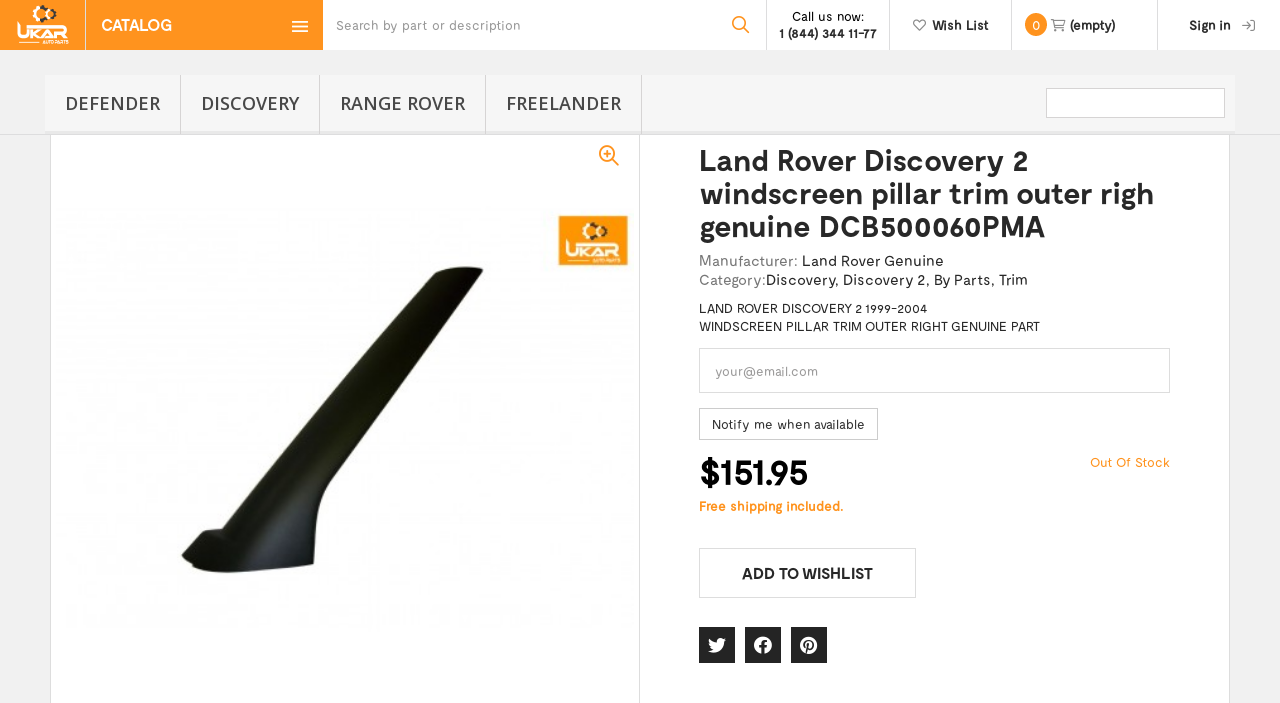

--- FILE ---
content_type: text/html; charset=utf-8
request_url: https://ukarauto.com/discovery/1455-land-rover-discovery-2-windscreen-pillar-trim-outer-righ-genuine-dcb500060pma.html
body_size: 25569
content:
<!DOCTYPE HTML> <!--[if lt IE 7]><html class="no-js lt-ie9 lt-ie8 lt-ie7" lang="en-us"><![endif]--> <!--[if IE 7]><html class="no-js lt-ie9 lt-ie8 ie7" lang="en-us"><![endif]--> <!--[if IE 8]><html class="no-js lt-ie9 ie8" lang="en-us"><![endif]--> <!--[if gt IE 8]><html class="no-js ie9" lang="en-us"><![endif]--><html lang="en-us"><head><meta charset="utf-8" /><title>Buy Land Rover Discovery 2 windscreen pillar trim outer righ genuine DCB500060PMA with worldwide delivery</title><meta name="description" content="Looking for Land Rover Discovery 2 windscreen pillar trim outer righ genuine DCB500060PMA cheap? Buy spare parts and accessories for Discovery with worldwide delivery at UKAR AUTO. Order now with discount!" /><meta name="generator" content="PrestaShop" /><meta name="robots" content="index,follow" /><meta name="viewport" content="width=device-width, minimum-scale=0.25, maximum-scale=1.6, initial-scale=1.0" /><meta name="apple-mobile-web-app-capable" content="yes" /><link rel="icon" type="image/vnd.microsoft.icon" href="/img/favicon.ico?1757090582" /><link rel="shortcut icon" type="image/x-icon" href="/img/favicon.ico?1757090582" /><link rel="stylesheet" href="https://ukarauto.com/themes/ukar-design/cache/v_521_ca45396037a578d405860b3215d6e0b9_all.css" type="text/css" media="all" /><link rel="stylesheet" href="https://ukarauto.com/themes/ukar-design/cache/v_521_a9fbaabe4f6d7224b6be1a7ee6dab8ee_print.css" type="text/css" media="print" /><meta property="og:title" content="" /><meta property="og:type" content="product" /><meta property="og:site_name" content="" /><meta property="og:description" content="" /><meta property="og:email" content="" /><meta property="og:phone_number" content="" /><meta property="og:street-address" content="" /><meta property="og:locality" content="" /><meta property="og:country-name" content="" /><meta property="og:postal-code" content="" /><meta property="og:image" content="https://ukarauto.com/3230-large_default/land-rover-discovery-2-windscreen-pillar-trim-outer-righ-genuine-dcb500060pma.jpg" /> 
<script type="text/javascript" data-keepinline>var isoCode = 'USD'; // Get Iso Code Coin


            // Initialize Analytics in all pages
            
                (function(i,s,o,g,r,a,m){
                    i['GoogleAnalyticsObject']=r;
                    i[r]=i[r]||function(){
                        (i[r].q=i[r].q||[]).push(arguments)
                    }, i[r].l=1*new Date();
                    a=s.createElement(o), m=s.getElementsByTagName(o)[0];
                    a.async=1;
                    a.src=g;
                    m.parentNode.insertBefore(a,m)
                })(window,document,'script','//www.google-analytics.com/analytics.js','ga');
            

            ga('create','UA-75837538-1', 'auto'
                                );

                            ga('set', 'anonymizeIp', true);
            
            
                            // Enables the Display Features Tracking
                ga('require', 'displayfeatures');
            
                            // Enables the Enhanced Linkng Tracking
                ga('require', 'linkid');
            
            ga('require', 'ec'); // Initialize Enhanced Ecommerce
            if (isoCode !== null) {
                // Set currency to GA
                ga('set', 'currencyCode', isoCode);
            }</script>  
<script type="text/javascript" src="/modules/eicaptcha//js/eicaptcha-modules.js"></script>
<script type="text/javascript" data-keepinline="true">var trustpilot_script_url = 'https://invitejs.trustpilot.com/tp.min.js';
    var trustpilot_key = 'LgMyLF70rdiGB3S8';
    var trustpilot_widget_script_url = '//widget.trustpilot.com/bootstrap/v5/tp.widget.bootstrap.min.js';
    var trustpilot_integration_app_url = 'https://ecommscript-integrationapp.trustpilot.com';
    var trustpilot_preview_css_url = '//ecommplugins-scripts.trustpilot.com/v2.1/css/preview.min.css';
    var trustpilot_preview_script_url = '//ecommplugins-scripts.trustpilot.com/v2.1/js/preview.min.js';
    var trustpilot_ajax_url = 'https://ukarauto.com/module/trustpilot/trustpilotajax';
    var user_id = '0';
    var trustpilot_trustbox_settings = {"trustboxes":[],"activeTrustbox":0,"pageUrls":{"landing":"https:\/\/ukarauto.com\/","category":"https:\/\/ukarauto.com\/65-by-parts","product":"https:\/\/ukarauto.com\/range-rover\/5-land-rover-range-rover-left-right-side-mudflap-rear-cat101160a-and-cat101170a.html"}};</script>    <link rel="stylesheet" href="//fonts.googleapis.com/css?family=Open+Sans:300,600&amp;subset=latin,latin-ext" type="text/css" media="all" /> <!--[if IE 8]> 
<script src="https://oss.maxcdn.com/libs/html5shiv/3.7.0/html5shiv.js"></script> 
<script src="https://oss.maxcdn.com/libs/respond.js/1.3.0/respond.min.js"></script> <![endif]--></head><body id="product" class="product product-1455 product-land-rover-discovery-2-windscreen-pillar-trim-outer-righ-genuine-dcb500060pma category-14 category-discovery hide-left-column hide-right-column lang_en"><div id="page"><div class="header-container"> <header id="header"><div class="banner"><div class="container"><div class="row"><div class="top-contacts"><div class="top-contacts-tel"><a href="tel:+1 (844) 344 11-77" title="Call us now!">+1 (844) 344 11-77</a></div><div class="top-contacts-mail"><a href="mailto:support@ukarauto.com" title="Contact our expert support team!">support@ukarauto.com</a></div></div></div></div></div><div class="nav"><div class="container top-nav"><div class="row display-flex"><div id="header_logo"> <a href="https://ukarauto.com/" title="UKARAUTO"> <img class="logo img-responsive" src="https://ukarauto.com/img/ukar-logo-1610586758.jpg" alt="UKARAUTO"/> </a></div> <nav class="display-flex"><div id="catalog_block_nav" class="col-sm-2 clearfix no-padding-left-right"> <span id="catalog_block_nav_button" class="title_block"> <span class="title_block_cat"> Catalog </span> </span> <span class="catalog-menu-icon"> <img src="https://ukarauto.com/themes/ukar-design/img/icon_theme/catalog-menu.png" alt="" /> </span><div id="block_categories_vertical_content" class="block_content vertical" style="display:none;"><ul class="tree"><li class="category_65 menu_category"> <span class="menu-category-grover"></span><a href="https://ukarauto.com/65-by-parts" class="menu_category_direct_link" title="">By Parts</a> <a class="menu_category_back_link" title="">Back to By Parts</a><ul class="category_images"><li class="category_110 menu_category_two"><div class="desktop-menu-sublevel"> <a href="https://ukarauto.com/110-accessories" ><img class="replace-2x" src="https://ukarauto.com/c/110-medium_default/accessories.jpg" alt="Accessories" width="125" height="125" /><a href="https://ukarauto.com/110-accessories" title="">Accessories</a> </a></div><div class="mobile-menu-sublevel"><a href="https://ukarauto.com/110-accessories" title="">Accessories</a> </a></div></li><li class="category_204 menu_category_two"><div class="desktop-menu-sublevel"> <a href="https://ukarauto.com/204-bearings" ><img class="replace-2x" src="https://ukarauto.com/c/204-medium_default/bearings.jpg" alt="Bearings" width="125" height="125" /><a href="https://ukarauto.com/204-bearings" title="">Bearings</a> </a></div><div class="mobile-menu-sublevel"><a href="https://ukarauto.com/204-bearings" title="">Bearings</a> </a></div></li><li class="category_98 menu_category_two"><div class="desktop-menu-sublevel"> <a href="https://ukarauto.com/98-belts" ><img class="replace-2x" src="https://ukarauto.com/c/98-medium_default/belts.jpg" alt="Belts" width="125" height="125" /><a href="https://ukarauto.com/98-belts" title="">Belts</a> </a></div><div class="mobile-menu-sublevel"><a href="https://ukarauto.com/98-belts" title="">Belts</a> </a></div></li><li class="category_69 menu_category_two"><div class="desktop-menu-sublevel"> <a href="https://ukarauto.com/69-body" ><img class="replace-2x" src="https://ukarauto.com/c/69-medium_default/body.jpg" alt="Body" width="125" height="125" /><a href="https://ukarauto.com/69-body" title="">Body</a> </a></div><div class="mobile-menu-sublevel"><a href="https://ukarauto.com/69-body" title="">Body</a> </a></div></li><li class="category_73 menu_category_two"><div class="desktop-menu-sublevel"> <a href="https://ukarauto.com/73-brakes" ><img class="replace-2x" src="https://ukarauto.com/c/73-medium_default/brakes.jpg" alt="Brakes" width="125" height="125" /><a href="https://ukarauto.com/73-brakes" title="">Brakes</a> </a></div><div class="mobile-menu-sublevel"><a href="https://ukarauto.com/73-brakes" title="">Brakes</a> </a></div></li><li class="category_276 menu_category_two"><div class="desktop-menu-sublevel"> <a href="https://ukarauto.com/276-carpets" ><img class="replace-2x" src="https://ukarauto.com/c/276-medium_default/carpets.jpg" alt="Carpets" width="125" height="125" /><a href="https://ukarauto.com/276-carpets" title="Carpets &amp;amp; Mats">Carpets</a> </a></div><div class="mobile-menu-sublevel"><a href="https://ukarauto.com/276-carpets" title="Carpets &amp;amp; Mats">Carpets</a> </a></div></li><li class="category_109 menu_category_two"><div class="desktop-menu-sublevel"> <a href="https://ukarauto.com/109-cables" ><img class="replace-2x" src="https://ukarauto.com/c/109-medium_default/cables.jpg" alt="Cables" width="125" height="125" /><a href="https://ukarauto.com/109-cables" title="">Cables</a> </a></div><div class="mobile-menu-sublevel"><a href="https://ukarauto.com/109-cables" title="">Cables</a> </a></div></li><li class="category_68 menu_category_two"><div class="desktop-menu-sublevel"> <a href="https://ukarauto.com/68-chassis" ><img class="replace-2x" src="https://ukarauto.com/c/68-medium_default/chassis.jpg" alt="Chassis" width="125" height="125" /><a href="https://ukarauto.com/68-chassis" title="">Chassis</a> </a></div><div class="mobile-menu-sublevel"><a href="https://ukarauto.com/68-chassis" title="">Chassis</a> </a></div></li><li class="category_79 menu_category_two"><div class="desktop-menu-sublevel"> <a href="https://ukarauto.com/79-clothing-apparel" ><img class="replace-2x" src="https://ukarauto.com/c/79-medium_default/clothing-apparel.jpg" alt="Clothing &amp; Apparel" width="125" height="125" /><a href="https://ukarauto.com/79-clothing-apparel" title="">Clothing &amp; Apparel</a> </a></div><div class="mobile-menu-sublevel"><a href="https://ukarauto.com/79-clothing-apparel" title="">Clothing &amp; Apparel</a> </a></div></li><li class="category_74 menu_category_two"><div class="desktop-menu-sublevel"> <a href="https://ukarauto.com/74-clutch" ><img class="replace-2x" src="https://ukarauto.com/c/74-medium_default/clutch.jpg" alt="Clutch" width="125" height="125" /><a href="https://ukarauto.com/74-clutch" title="">Clutch</a> </a></div><div class="mobile-menu-sublevel"><a href="https://ukarauto.com/74-clutch" title="">Clutch</a> </a></div></li><li class="category_113 menu_category_two"><div class="desktop-menu-sublevel"> <a href="https://ukarauto.com/113-cooling" ><img class="replace-2x" src="https://ukarauto.com/c/113-medium_default/cooling.jpg" alt="Cooling" width="125" height="125" /><a href="https://ukarauto.com/113-cooling" title="">Cooling</a> </a></div><div class="mobile-menu-sublevel"><a href="https://ukarauto.com/113-cooling" title="">Cooling</a> </a></div></li><li class="category_210 menu_category_two"><div class="desktop-menu-sublevel"> <a href="https://ukarauto.com/210-doors-parts" ><img class="replace-2x" src="https://ukarauto.com/c/210-medium_default/doors-parts.jpg" alt="Doors &amp; Parts" width="125" height="125" /><a href="https://ukarauto.com/210-doors-parts" title="">Doors &amp; Parts</a> </a></div><div class="mobile-menu-sublevel"><a href="https://ukarauto.com/210-doors-parts" title="">Doors &amp; Parts</a> </a></div></li><li class="category_82 menu_category_two"><div class="desktop-menu-sublevel"> <a href="https://ukarauto.com/82-electrical" ><img class="replace-2x" src="https://ukarauto.com/c/82-medium_default/electrical.jpg" alt="Electrical" width="125" height="125" /><a href="https://ukarauto.com/82-electrical" title="">Electrical</a> </a></div><div class="mobile-menu-sublevel"><a href="https://ukarauto.com/82-electrical" title="">Electrical</a> </a></div></li><li class="category_72 menu_category_two"><div class="desktop-menu-sublevel"> <a href="https://ukarauto.com/72-engine" ><img class="replace-2x" src="https://ukarauto.com/c/72-medium_default/engine.jpg" alt="Engine" width="125" height="125" /><a href="https://ukarauto.com/72-engine" title="">Engine</a> </a></div><div class="mobile-menu-sublevel"><a href="https://ukarauto.com/72-engine" title="">Engine</a> </a></div></li><li class="category_100 menu_category_two"><div class="desktop-menu-sublevel"> <a href="https://ukarauto.com/100-exhaust" ><img class="replace-2x" src="https://ukarauto.com/c/100-medium_default/exhaust.jpg" alt="Exhaust" width="125" height="125" /><a href="https://ukarauto.com/100-exhaust" title="">Exhaust</a> </a></div><div class="mobile-menu-sublevel"><a href="https://ukarauto.com/100-exhaust" title="">Exhaust</a> </a></div></li><li class="category_66 menu_category_two"><div class="desktop-menu-sublevel"> <a href="https://ukarauto.com/66-exterior" ><img class="replace-2x" src="https://ukarauto.com/c/66-medium_default/exterior.jpg" alt="Exterior" width="125" height="125" /><a href="https://ukarauto.com/66-exterior" title="">Exterior</a> </a></div><div class="mobile-menu-sublevel"><a href="https://ukarauto.com/66-exterior" title="">Exterior</a> </a></div></li><li class="category_111 menu_category_two"><div class="desktop-menu-sublevel"> <a href="https://ukarauto.com/111-fasteners" ><img class="replace-2x" src="https://ukarauto.com/c/111-medium_default/fasteners.jpg" alt="Fasteners" width="125" height="125" /><a href="https://ukarauto.com/111-fasteners" title="">Fasteners</a> </a></div><div class="mobile-menu-sublevel"><a href="https://ukarauto.com/111-fasteners" title="">Fasteners</a> </a></div></li><li class="category_83 menu_category_two"><div class="desktop-menu-sublevel"> <a href="https://ukarauto.com/83-filters" ><img class="replace-2x" src="https://ukarauto.com/c/83-medium_default/filters.jpg" alt="Filters" width="125" height="125" /><a href="https://ukarauto.com/83-filters" title="">Filters</a> </a></div><div class="mobile-menu-sublevel"><a href="https://ukarauto.com/83-filters" title="">Filters</a> </a></div></li><li class="category_70 menu_category_two"><div class="desktop-menu-sublevel"> <a href="https://ukarauto.com/70-fuel-system" ><img class="replace-2x" src="https://ukarauto.com/c/70-medium_default/fuel-system.jpg" alt="Fuel System" width="125" height="125" /><a href="https://ukarauto.com/70-fuel-system" title="">Fuel System</a> </a></div><div class="mobile-menu-sublevel"><a href="https://ukarauto.com/70-fuel-system" title="">Fuel System</a> </a></div></li><li class="category_106 menu_category_two"><div class="desktop-menu-sublevel"> <a href="https://ukarauto.com/106-gaskets" ><img class="replace-2x" src="https://ukarauto.com/c/106-medium_default/gaskets.jpg" alt="Gaskets" width="125" height="125" /><a href="https://ukarauto.com/106-gaskets" title="">Gaskets</a> </a></div><div class="mobile-menu-sublevel"><a href="https://ukarauto.com/106-gaskets" title="">Gaskets</a> </a></div></li><li class="category_80 menu_category_two"><div class="desktop-menu-sublevel"> <a href="https://ukarauto.com/80-heating-air-conditioning" ><img class="replace-2x" src="https://ukarauto.com/c/80-medium_default/heating-air-conditioning.jpg" alt="Heating &amp; Air Conditioning" width="125" height="125" /><a href="https://ukarauto.com/80-heating-air-conditioning" title="">Heating &amp; Air Conditioning</a> </a></div><div class="mobile-menu-sublevel"><a href="https://ukarauto.com/80-heating-air-conditioning" title="">Heating &amp; Air Conditioning</a> </a></div></li><li class="category_99 menu_category_two"><div class="desktop-menu-sublevel"> <a href="https://ukarauto.com/99-hoses" ><img class="replace-2x" src="https://ukarauto.com/c/99-medium_default/hoses.jpg" alt="Hoses" width="125" height="125" /><a href="https://ukarauto.com/99-hoses" title="">Hoses</a> </a></div><div class="mobile-menu-sublevel"><a href="https://ukarauto.com/99-hoses" title="">Hoses</a> </a></div></li><li class="category_67 menu_category_two"><div class="desktop-menu-sublevel"> <a href="https://ukarauto.com/67-interior" ><img class="replace-2x" src="https://ukarauto.com/c/67-medium_default/interior.jpg" alt="Interior" width="125" height="125" /><a href="https://ukarauto.com/67-interior" title="">Interior</a> </a></div><div class="mobile-menu-sublevel"><a href="https://ukarauto.com/67-interior" title="">Interior</a> </a></div></li><li class="category_107 menu_category_two"><div class="desktop-menu-sublevel"> <a href="https://ukarauto.com/107-lighting" ><img class="replace-2x" src="https://ukarauto.com/c/107-medium_default/lighting.jpg" alt="Lighting" width="125" height="125" /><a href="https://ukarauto.com/107-lighting" title="">Lighting</a> </a></div><div class="mobile-menu-sublevel"><a href="https://ukarauto.com/107-lighting" title="">Lighting</a> </a></div></li><li class="category_206 menu_category_two"><div class="desktop-menu-sublevel"> <a href="https://ukarauto.com/206-mirrors-parts" ><img class="replace-2x" src="https://ukarauto.com/c/206-medium_default/mirrors-parts.jpg" alt="Mirrors &amp; Parts" width="125" height="125" /><a href="https://ukarauto.com/206-mirrors-parts" title="">Mirrors &amp; Parts</a> </a></div><div class="mobile-menu-sublevel"><a href="https://ukarauto.com/206-mirrors-parts" title="">Mirrors &amp; Parts</a> </a></div></li><li class="category_203 menu_category_two"><div class="desktop-menu-sublevel"> <a href="https://ukarauto.com/203-propshaft" ><img class="replace-2x" src="https://ukarauto.com/c/203-medium_default/propshaft.jpg" alt="Propshaft" width="125" height="125" /><a href="https://ukarauto.com/203-propshaft" title="">Propshaft</a> </a></div><div class="mobile-menu-sublevel"><a href="https://ukarauto.com/203-propshaft" title="">Propshaft</a> </a></div></li><li class="category_207 menu_category_two"><div class="desktop-menu-sublevel"> <a href="https://ukarauto.com/207-seats-covers" ><img class="replace-2x" src="https://ukarauto.com/c/207-medium_default/seats-covers.jpg" alt="Seats &amp; Covers" width="125" height="125" /><a href="https://ukarauto.com/207-seats-covers" title="">Seats &amp; Covers</a> </a></div><div class="mobile-menu-sublevel"><a href="https://ukarauto.com/207-seats-covers" title="">Seats &amp; Covers</a> </a></div></li><li class="category_115 menu_category_two"><div class="desktop-menu-sublevel"> <a href="https://ukarauto.com/115-steering" ><img class="replace-2x" src="https://ukarauto.com/c/115-medium_default/steering.jpg" alt="Steering" width="125" height="125" /><a href="https://ukarauto.com/115-steering" title="">Steering</a> </a></div><div class="mobile-menu-sublevel"><a href="https://ukarauto.com/115-steering" title="">Steering</a> </a></div></li><li class="category_71 menu_category_two"><div class="desktop-menu-sublevel"> <a href="https://ukarauto.com/71-suspension" ><img class="replace-2x" src="https://ukarauto.com/c/71-medium_default/suspension.jpg" alt="Suspension" width="125" height="125" /><a href="https://ukarauto.com/71-suspension" title="">Suspension</a> </a></div><div class="mobile-menu-sublevel"><a href="https://ukarauto.com/71-suspension" title="">Suspension</a> </a></div></li><li class="category_101 menu_category_two"><div class="desktop-menu-sublevel"> <a href="https://ukarauto.com/101-car-tools" ><img class="replace-2x" src="https://ukarauto.com/c/101-medium_default/car-tools.jpg" alt="Car Tools" width="125" height="125" /><a href="https://ukarauto.com/101-car-tools" title="">Car Tools</a> </a></div><div class="mobile-menu-sublevel"><a href="https://ukarauto.com/101-car-tools" title="">Car Tools</a> </a></div></li><li class="category_81 menu_category_two"><div class="desktop-menu-sublevel"> <a href="https://ukarauto.com/81-transmission" ><img class="replace-2x" src="https://ukarauto.com/c/81-medium_default/transmission.jpg" alt="Transmission" width="125" height="125" /><a href="https://ukarauto.com/81-transmission" title="">Transmission</a> </a></div><div class="mobile-menu-sublevel"><a href="https://ukarauto.com/81-transmission" title="">Transmission</a> </a></div></li><li class="category_102 menu_category_two"><div class="desktop-menu-sublevel"> <a href="https://ukarauto.com/102-trim" ><img class="replace-2x" src="https://ukarauto.com/c/102-medium_default/trim.jpg" alt="Trim" width="125" height="125" /><a href="https://ukarauto.com/102-trim" title="">Trim</a> </a></div><div class="mobile-menu-sublevel"><a href="https://ukarauto.com/102-trim" title="">Trim</a> </a></div></li><li class="category_205 menu_category_two"><div class="desktop-menu-sublevel"> <a href="https://ukarauto.com/205-turbocharger" ><img class="replace-2x" src="https://ukarauto.com/c/205-medium_default/turbocharger.jpg" alt="Turbocharger" width="125" height="125" /><a href="https://ukarauto.com/205-turbocharger" title="">Turbocharger</a> </a></div><div class="mobile-menu-sublevel"><a href="https://ukarauto.com/205-turbocharger" title="">Turbocharger</a> </a></div></li><li class="category_134 menu_category_two"><div class="desktop-menu-sublevel"> <a href="https://ukarauto.com/134-wheels-parts" ><img class="replace-2x" src="https://ukarauto.com/c/134-medium_default/wheels-parts.jpg" alt="Wheels &amp; Parts" width="125" height="125" /><a href="https://ukarauto.com/134-wheels-parts" title="">Wheels &amp; Parts</a> </a></div><div class="mobile-menu-sublevel"><a href="https://ukarauto.com/134-wheels-parts" title="">Wheels &amp; Parts</a> </a></div></li><li class="category_209 menu_category_two"><div class="desktop-menu-sublevel"> <a href="https://ukarauto.com/209-windscreen-windows" ><img class="replace-2x" src="https://ukarauto.com/c/209-medium_default/windscreen-windows.jpg" alt="Windscreen &amp; Windows" width="125" height="125" /><a href="https://ukarauto.com/209-windscreen-windows" title="">Windscreen &amp; Windows</a> </a></div><div class="mobile-menu-sublevel"><a href="https://ukarauto.com/209-windscreen-windows" title="">Windscreen &amp; Windows</a> </a></div></li><li class="category_208 menu_category_two"><div class="desktop-menu-sublevel"> <a href="https://ukarauto.com/208-wing-gril" ><img class="replace-2x" src="https://ukarauto.com/c/208-medium_default/wing-gril.jpg" alt="Wing &amp; Gril" width="125" height="125" /><a href="https://ukarauto.com/208-wing-gril" title="">Wing &amp; Gril</a> </a></div><div class="mobile-menu-sublevel"><a href="https://ukarauto.com/208-wing-gril" title="">Wing &amp; Gril</a> </a></div></li><li class="category_108 last menu_category_two"><div class="desktop-menu-sublevel"> <a href="https://ukarauto.com/108-wiper-washer-system" ><img class="replace-2x" src="https://ukarauto.com/c/108-medium_default/wiper-washer-system.jpg" alt="Wiper &amp; Washer System" width="125" height="125" /><a href="https://ukarauto.com/108-wiper-washer-system" title="">Wiper &amp; Washer System</a> </a></div><div class="mobile-menu-sublevel"><a href="https://ukarauto.com/108-wiper-washer-system" title="">Wiper &amp; Washer System</a> </a></div></li></ul></li><li class="category_12 menu_category"> <span class="menu-category-grover"></span><a href="https://ukarauto.com/12-series" class="menu_category_direct_link" title="Land Rover Series 1, 2-2a, 3 parts Land Rover Series 1, 2-2A and 3 are usually simply called as series Land Rovers to distinguish them from models of later production. Originally the admired by millions all over the world cars were intended only for...">Series</a> <a class="menu_category_back_link" title="Land Rover Series 1, 2-2a, 3 parts Land Rover Series 1, 2-2A and 3 are usually simply called as series Land Rovers to distinguish them from models of later production. Originally the admired by millions all over the world cars were intended only for...">Back to Series</a><ul class="category_images"><li class="category_55 menu_category_two"><div class="desktop-menu-sublevel"> <a href="https://ukarauto.com/55-series-1" ><img class="replace-2x" src="https://ukarauto.com/c/55-medium_default/series-1.jpg" alt="Series 1" width="125" height="125" /><a href="https://ukarauto.com/55-series-1" title="Land Rover Series 1 spare parts&nbsp; and accessories Land Rover was presented in 1948 at the Amsterdam Motor Show and later was named the Series 1. Initially the Land Rover Series 1 was oriented at satisfying the farm and light industrial needs, and had...">Series 1</a> </a></div><div class="mobile-menu-sublevel"><a href="https://ukarauto.com/55-series-1" title="Land Rover Series 1 spare parts&nbsp; and accessories Land Rover was presented in 1948 at the Amsterdam Motor Show and later was named the Series 1. Initially the Land Rover Series 1 was oriented at satisfying the farm and light industrial needs, and had...">Series 1</a> </a></div></li><li class="category_56 menu_category_two"><div class="desktop-menu-sublevel"> <a href="https://ukarauto.com/56-series-2-2a" ><img class="replace-2x" src="https://ukarauto.com/c/56-medium_default/series-2-2a.jpg" alt="Series 2 &amp; 2A " width="125" height="125" /><a href="https://ukarauto.com/56-series-2-2a" title="Land Rover Series 2 and Land Rover Series 2a parts and accessories The Land Rover Series 2 faced the production from 1958 to 1961. From the very beginning the model came in 88 inches and 109 inches wheelbases and with new 2286cc 4 cylinder engines...">Series 2 &amp; 2A </a> </a></div><div class="mobile-menu-sublevel"><a href="https://ukarauto.com/56-series-2-2a" title="Land Rover Series 2 and Land Rover Series 2a parts and accessories The Land Rover Series 2 faced the production from 1958 to 1961. From the very beginning the model came in 88 inches and 109 inches wheelbases and with new 2286cc 4 cylinder engines...">Series 2 &amp; 2A </a> </a></div></li><li class="category_57 last menu_category_two"><div class="desktop-menu-sublevel"> <a href="https://ukarauto.com/57-series-3" ><img class="replace-2x" src="https://ukarauto.com/c/57-medium_default/series-3.jpg" alt="Series 3" width="125" height="125" /><a href="https://ukarauto.com/57-series-3" title="Land Rover Series 3 spares and accessories The Land Rover Series 3 is the most common vehicle of Series models of Land Rover. Between 1971 and 1985 there were produced 400,000 vehicles. The Series 3 model has some features which distinguish it from...">Series 3</a> </a></div><div class="mobile-menu-sublevel"><a href="https://ukarauto.com/57-series-3" title="Land Rover Series 3 spares and accessories The Land Rover Series 3 is the most common vehicle of Series models of Land Rover. Between 1971 and 1985 there were produced 400,000 vehicles. The Series 3 model has some features which distinguish it from...">Series 3</a> </a></div></li></ul></li><li class="category_13 menu_category"> <span class="menu-category-grover"></span><a href="https://ukarauto.com/13-defender" class="menu_category_direct_link" title="Land Rover Defender spare parts&nbsp; and accessories Originally Land Rover Defender was launched under another name - the Land Rover Ninety. Since 1983 when the car was produced, the Land Rover Defender has become a symbol of four wheel drive...">Defender</a> <a class="menu_category_back_link" title="Land Rover Defender spare parts&nbsp; and accessories Originally Land Rover Defender was launched under another name - the Land Rover Ninety. Since 1983 when the car was produced, the Land Rover Defender has become a symbol of four wheel drive...">Back to Defender</a><ul class="category_images"><li class="category_87 menu_category_two"><div class="desktop-menu-sublevel"> <a href="https://ukarauto.com/87-defender-110" ><img class="replace-2x" src="https://ukarauto.com/c/87-medium_default/defender-110.jpg" alt="Defender 110" width="125" height="125" /><a href="https://ukarauto.com/87-defender-110" title="">Defender 110</a> </a></div><div class="mobile-menu-sublevel"><a href="https://ukarauto.com/87-defender-110" title="">Defender 110</a> </a></div></li><li class="category_88 last menu_category_two"><div class="desktop-menu-sublevel"> <a href="https://ukarauto.com/88-defender-130" ><img class="replace-2x" src="https://ukarauto.com/c/88-medium_default/defender-130.jpg" alt="Defender 130" width="125" height="125" /><a href="https://ukarauto.com/88-defender-130" title="">Defender 130</a> </a></div><div class="mobile-menu-sublevel"><a href="https://ukarauto.com/88-defender-130" title="">Defender 130</a> </a></div></li></ul></li><li class="category_331 menu_category"> <span class="menu-category-grover"></span><a href="https://ukarauto.com/331-defender" class="menu_category_direct_link" title="Defender&nbsp;">Defender</a> <a class="menu_category_back_link" title="Defender&nbsp;">Back to Defender</a><ul class="category_images"><li class="category_325 menu_category_two"><div class="desktop-menu-sublevel"> <a href="https://ukarauto.com/325-defender-1983-2016" ><img class="replace-2x" src="https://ukarauto.com/c/325-medium_default/defender-1983-2016.jpg" alt="Defender 1983 - 2016" width="125" height="125" /><a href="https://ukarauto.com/325-defender-1983-2016" title="&nbsp;Defender 1983 - 2016">Defender 1983 - 2016</a> </a></div><div class="mobile-menu-sublevel"><a href="https://ukarauto.com/325-defender-1983-2016" title="&nbsp;Defender 1983 - 2016">Defender 1983 - 2016</a> </a></div></li><li class="category_332 last menu_category_two"><div class="desktop-menu-sublevel"> <a href="https://ukarauto.com/332-defender-2020" ><img class="replace-2x" src="https://ukarauto.com/c/332-medium_default/defender-2020.jpg" alt=" Defender 2020+" width="125" height="125" /><a href="https://ukarauto.com/332-defender-2020" title="&nbsp;Defender 2020+"> Defender 2020+</a> </a></div><div class="mobile-menu-sublevel"><a href="https://ukarauto.com/332-defender-2020" title="&nbsp;Defender 2020+"> Defender 2020+</a> </a></div></li></ul></li><li class="category_14 menu_category"> <span class="menu-category-grover"></span><a href="https://ukarauto.com/14-discovery" class="menu_category_direct_link selected" title="Land Rover Discovery spare parts&nbsp; and accessories The Discovery series of Land Rover was presented to the market in 1989 at significantly lower price than the upmarket Range Rover. The producers were trying to attract the members of 4x4 market....">Discovery</a> <a class="menu_category_back_link selected" title="Land Rover Discovery spare parts&nbsp; and accessories The Discovery series of Land Rover was presented to the market in 1989 at significantly lower price than the upmarket Range Rover. The producers were trying to attract the members of 4x4 market....">Back to Discovery</a><ul class="category_images"><li class="category_58 menu_category_two"><div class="desktop-menu-sublevel"> <a href="https://ukarauto.com/58-discovery-1" ><img class="replace-2x" src="https://ukarauto.com/c/58-medium_default/discovery-1.jpg" alt="Discovery 1" width="125" height="125" /><a href="https://ukarauto.com/58-discovery-1" title="Land Rover Discovery 1 spares&nbsp;parts and accessories The Land Rover Discovery is a luxury SUV of middle size, which is produced by the British car manufacturer Land Rover. Land Rover Discovery is presented in five generations launched in 1989, 1998,...">Discovery 1</a> </a></div><div class="mobile-menu-sublevel"><a href="https://ukarauto.com/58-discovery-1" title="Land Rover Discovery 1 spares&nbsp;parts and accessories The Land Rover Discovery is a luxury SUV of middle size, which is produced by the British car manufacturer Land Rover. Land Rover Discovery is presented in five generations launched in 1989, 1998,...">Discovery 1</a> </a></div></li><li class="category_59 menu_category_two"><div class="desktop-menu-sublevel"> <a href="https://ukarauto.com/59-discovery-2" ><img class="replace-2x" src="https://ukarauto.com/c/59-medium_default/discovery-2.jpg" alt="Discovery 2" width="125" height="125" /><a href="https://ukarauto.com/59-discovery-2" title="Land Rover Discovery 2 parts and accessories catalogue Land River Discovery 2 debuted in the UK in 1998 and in the US in 1999.The British car manufacturer Land Rover claimed that the new model of the car was modified with more than 700 “differences”....">Discovery 2</a> </a></div><div class="mobile-menu-sublevel"><a href="https://ukarauto.com/59-discovery-2" title="Land Rover Discovery 2 parts and accessories catalogue Land River Discovery 2 debuted in the UK in 1998 and in the US in 1999.The British car manufacturer Land Rover claimed that the new model of the car was modified with more than 700 “differences”....">Discovery 2</a> </a></div></li><li class="category_60 menu_category_two"><div class="desktop-menu-sublevel"> <a href="https://ukarauto.com/60-discovery-3" ><img class="replace-2x" src="https://ukarauto.com/c/60-medium_default/discovery-3.jpg" alt="Discovery 3" width="125" height="125" /><a href="https://ukarauto.com/60-discovery-3" title="Land Rover Discovery 3 parts and accessories catalogue The Discovery 3 version of Land Rover was presented in 2004 and almost immediately captured the hearts of Land Rover enthusiasts and drivers as a whole. It differed from its Discovery...">Discovery 3</a> </a></div><div class="mobile-menu-sublevel"><a href="https://ukarauto.com/60-discovery-3" title="Land Rover Discovery 3 parts and accessories catalogue The Discovery 3 version of Land Rover was presented in 2004 and almost immediately captured the hearts of Land Rover enthusiasts and drivers as a whole. It differed from its Discovery...">Discovery 3</a> </a></div></li><li class="category_61 menu_category_two"><div class="desktop-menu-sublevel"> <a href="https://ukarauto.com/61-discovery-4" ><img class="replace-2x" src="https://ukarauto.com/c/61-medium_default/discovery-4.jpg" alt="Discovery 4" width="125" height="125" /><a href="https://ukarauto.com/61-discovery-4" title="Land Rover Discovery 4 parts and accessories The Discovery 4, or also known as LR4, is an updated version of its predecessor the Discovery 3. The body frame structure of Discovery 4 remained unchanged, though the manufacturer has moved the front and...">Discovery 4</a> </a></div><div class="mobile-menu-sublevel"><a href="https://ukarauto.com/61-discovery-4" title="Land Rover Discovery 4 parts and accessories The Discovery 4, or also known as LR4, is an updated version of its predecessor the Discovery 3. The body frame structure of Discovery 4 remained unchanged, though the manufacturer has moved the front and...">Discovery 4</a> </a></div></li><li class="category_116 menu_category_two"><div class="desktop-menu-sublevel"> <a href="https://ukarauto.com/116-discovery-sport" ><img class="replace-2x" src="https://ukarauto.com/c/116-medium_default/discovery-sport.jpg" alt="Discovery Sport" width="125" height="125" /><a href="https://ukarauto.com/116-discovery-sport" title="">Discovery Sport</a> </a></div><div class="mobile-menu-sublevel"><a href="https://ukarauto.com/116-discovery-sport" title="">Discovery Sport</a> </a></div></li><li class="category_86 last menu_category_two"><div class="desktop-menu-sublevel"> <a href="https://ukarauto.com/86-defender-90" ><img class="replace-2x" src="https://ukarauto.com/c/86-medium_default/defender-90.jpg" alt="Defender 90" width="125" height="125" /><a href="https://ukarauto.com/86-defender-90" title="">Defender 90</a> </a></div><div class="mobile-menu-sublevel"><a href="https://ukarauto.com/86-defender-90" title="">Defender 90</a> </a></div></li></ul></li><li class="category_15 menu_category"> <span class="menu-category-grover"></span><a href="https://ukarauto.com/15-range-rover" class="menu_category_direct_link" title="Range Rover parts and accessories&nbsp; Catalogue The Range Rover is a large luxury full-sized four-wheel drive sport utility vehicle, or simply SUV, produced by the British multinational car producer Land Rover, part of the Jaguar Land Rover Group that...">Range Rover</a> <a class="menu_category_back_link" title="Range Rover parts and accessories&nbsp; Catalogue The Range Rover is a large luxury full-sized four-wheel drive sport utility vehicle, or simply SUV, produced by the British multinational car producer Land Rover, part of the Jaguar Land Rover Group that...">Back to Range Rover</a><ul class="category_images"><li class="category_26 menu_category_two"><div class="desktop-menu-sublevel"> <a href="https://ukarauto.com/26-range-rover-classic" ><img class="replace-2x" src="https://ukarauto.com/c/26-medium_default/range-rover-classic.jpg" alt="Range Rover Classic" width="125" height="125" /><a href="https://ukarauto.com/26-range-rover-classic" title="Range Rover Classic spare parts and accessories Range Rover Classic is a luxury 4x4 SUV series by trustful British car producer Land Rover from 1970 to 1996. Initially the Range Rover Classic was presented on the market only in a 2-door version until...">Range Rover Classic</a> </a></div><div class="mobile-menu-sublevel"><a href="https://ukarauto.com/26-range-rover-classic" title="Range Rover Classic spare parts and accessories Range Rover Classic is a luxury 4x4 SUV series by trustful British car producer Land Rover from 1970 to 1996. Initially the Range Rover Classic was presented on the market only in a 2-door version until...">Range Rover Classic</a> </a></div></li><li class="category_29 menu_category_two"><div class="desktop-menu-sublevel"> <a href="https://ukarauto.com/29-range-rover-evoque" ><img class="replace-2x" src="https://ukarauto.com/c/29-medium_default/range-rover-evoque.jpg" alt="Range Rover Evoque" width="125" height="125" /><a href="https://ukarauto.com/29-range-rover-evoque" title="Range Rover Evoque parts catalogue and accessories The Range Rover Evoque is a luxury and compact SUV produced by the famous British car producer Land Rover. Launched in 2011 to meet public interests, the Range Rover Evoque is claimed to be the sign...">Range Rover Evoque</a> </a></div><div class="mobile-menu-sublevel"><a href="https://ukarauto.com/29-range-rover-evoque" title="Range Rover Evoque parts catalogue and accessories The Range Rover Evoque is a luxury and compact SUV produced by the famous British car producer Land Rover. Launched in 2011 to meet public interests, the Range Rover Evoque is claimed to be the sign...">Range Rover Evoque</a> </a></div></li><li class="category_32 menu_category_two"><div class="desktop-menu-sublevel"> <a href="https://ukarauto.com/32-range-rover-p38" ><img class="replace-2x" src="https://ukarauto.com/c/32-medium_default/range-rover-p38.jpg" alt="Range Rover P38" width="125" height="125" /><a href="https://ukarauto.com/32-range-rover-p38" title="Range Rover P38 partsand accessories catalogue The release of newly-designed Range Rover P38 in late 1994 made a furor in the world of Range Rover enthusiasts. The designers had to compete with the Range Rover Classic that was the most complicated...">Range Rover P38</a> </a></div><div class="mobile-menu-sublevel"><a href="https://ukarauto.com/32-range-rover-p38" title="Range Rover P38 partsand accessories catalogue The release of newly-designed Range Rover P38 in late 1994 made a furor in the world of Range Rover enthusiasts. The designers had to compete with the Range Rover Classic that was the most complicated...">Range Rover P38</a> </a></div></li><li class="category_62 menu_category_two"><div class="desktop-menu-sublevel"> <a href="https://ukarauto.com/62-range-rover-sport" ><img class="replace-2x" src="https://ukarauto.com/c/62-medium_default/range-rover-sport.jpg" alt="Range Rover Sport" width="125" height="125" /><a href="https://ukarauto.com/62-range-rover-sport" title="Genuine Range Rover Sport spares and accessories The Range Rover Sport is a SUV produced by the Jaguar Land Rover, a subsidiary of the world-known company Tata Motors. The first generation of Sport series was launched in 2005 under the codename L320,...">Range Rover Sport</a> </a></div><div class="mobile-menu-sublevel"><a href="https://ukarauto.com/62-range-rover-sport" title="Genuine Range Rover Sport spares and accessories The Range Rover Sport is a SUV produced by the Jaguar Land Rover, a subsidiary of the world-known company Tata Motors. The first generation of Sport series was launched in 2005 under the codename L320,...">Range Rover Sport</a> </a></div></li><li class="category_91 menu_category_two"><div class="desktop-menu-sublevel"> <a href="https://ukarauto.com/91-range-rover-l322" ><img class="replace-2x" src="https://ukarauto.com/c/91-medium_default/range-rover-l322.jpg" alt="Range Rover L322" width="125" height="125" /><a href="https://ukarauto.com/91-range-rover-l322" title="">Range Rover L322</a> </a></div><div class="mobile-menu-sublevel"><a href="https://ukarauto.com/91-range-rover-l322" title="">Range Rover L322</a> </a></div></li><li class="category_117 last menu_category_two"><div class="desktop-menu-sublevel"> <a href="https://ukarauto.com/117-range-rover-l405" ><img class="replace-2x" src="https://ukarauto.com/c/117-medium_default/range-rover-l405.jpg" alt="Range Rover L405" width="125" height="125" /><a href="https://ukarauto.com/117-range-rover-l405" title="">Range Rover L405</a> </a></div><div class="mobile-menu-sublevel"><a href="https://ukarauto.com/117-range-rover-l405" title="">Range Rover L405</a> </a></div></li></ul></li><li class="category_16 menu_category"> <span class="menu-category-grover"></span><a href="https://ukarauto.com/16-freelander" class="menu_category_direct_link" title="Buy Land Rover Freelander spare parts&nbsp; and accessories The Land Rover Freelander is a compact SUV, which was produced by the world-wide known British manufacturer Land Rover in two drive versions: two-wheel and four-wheel, launched from 1997 to...">Freelander</a> <a class="menu_category_back_link" title="Buy Land Rover Freelander spare parts&nbsp; and accessories The Land Rover Freelander is a compact SUV, which was produced by the world-wide known British manufacturer Land Rover in two drive versions: two-wheel and four-wheel, launched from 1997 to...">Back to Freelander</a><ul class="category_images"><li class="category_36 menu_category_two"><div class="desktop-menu-sublevel"> <a href="https://ukarauto.com/36-freelander-1" ><img class="replace-2x" src="https://ukarauto.com/c/36-medium_default/freelander-1.jpg" alt="Freelander 1" width="125" height="125" /><a href="https://ukarauto.com/36-freelander-1" title="Land Rover Freelander 1 parts and accessories The Land Rover is a compact sport utility vehicle, or simply SUV, produced by the British car manufacturer Land Rover in two drive versions: two and four wheel. The first generation of the Land Rover was...">Freelander 1</a> </a></div><div class="mobile-menu-sublevel"><a href="https://ukarauto.com/36-freelander-1" title="Land Rover Freelander 1 parts and accessories The Land Rover is a compact sport utility vehicle, or simply SUV, produced by the British car manufacturer Land Rover in two drive versions: two and four wheel. The first generation of the Land Rover was...">Freelander 1</a> </a></div></li><li class="category_37 last menu_category_two"><div class="desktop-menu-sublevel"> <a href="https://ukarauto.com/37-freelander-2" ><img class="replace-2x" src="https://ukarauto.com/c/37-medium_default/freelander-2.jpg" alt="Freelander 2" width="125" height="125" /><a href="https://ukarauto.com/37-freelander-2" title="Land Rover Freelander 2 spares and accessories The second generation of Land Rover was presented in 2006 by the British car manufacturer Land Rover at British International Motor Show under the code name L359. In Europe the model was branded as...">Freelander 2</a> </a></div><div class="mobile-menu-sublevel"><a href="https://ukarauto.com/37-freelander-2" title="Land Rover Freelander 2 spares and accessories The second generation of Land Rover was presented in 2006 by the British car manufacturer Land Rover at British International Motor Show under the code name L359. In Europe the model was branded as...">Freelander 2</a> </a></div></li></ul></li><li class="category_39 menu_category"> <span class="menu-category-grover"></span><a href="https://ukarauto.com/39-repair-kits" class="menu_category_direct_link" title="">Repair Kits</a> <a class="menu_category_back_link" title="">Back to Repair Kits</a><ul class="category_images"><li class="category_40 menu_category_two"><div class="desktop-menu-sublevel"> <a href="https://ukarauto.com/40-bmw-diesel-modifications" ><img class="replace-2x" src="https://ukarauto.com/c/40-medium_default/bmw-diesel-modifications.jpg" alt="BMW Diesel Modifications" width="125" height="125" /><a href="https://ukarauto.com/40-bmw-diesel-modifications" title="">BMW Diesel Modifications</a> </a></div><div class="mobile-menu-sublevel"><a href="https://ukarauto.com/40-bmw-diesel-modifications" title="">BMW Diesel Modifications</a> </a></div></li><li class="category_42 menu_category_two"><div class="desktop-menu-sublevel"> <a href="https://ukarauto.com/42-multiple-vehicle-repair-kits" ><img class="replace-2x" src="https://ukarauto.com/c/42-medium_default/multiple-vehicle-repair-kits.jpg" alt="Multiple Vehicle Repair Kits" width="125" height="125" /><a href="https://ukarauto.com/42-multiple-vehicle-repair-kits" title="">Multiple Vehicle Repair Kits</a> </a></div><div class="mobile-menu-sublevel"><a href="https://ukarauto.com/42-multiple-vehicle-repair-kits" title="">Multiple Vehicle Repair Kits</a> </a></div></li><li class="category_46 menu_category_two"><div class="desktop-menu-sublevel"> <a href="https://ukarauto.com/46-bmw-petrol-modifications" ><img class="replace-2x" src="https://ukarauto.com/c/46-medium_default/bmw-petrol-modifications.jpg" alt="BMW Petrol Modifications" width="125" height="125" /><a href="https://ukarauto.com/46-bmw-petrol-modifications" title="">BMW Petrol Modifications</a> </a></div><div class="mobile-menu-sublevel"><a href="https://ukarauto.com/46-bmw-petrol-modifications" title="">BMW Petrol Modifications</a> </a></div></li><li class="category_50 menu_category_two"><div class="desktop-menu-sublevel"> <a href="https://ukarauto.com/50-mercedes-benz-parts" ><img class="replace-2x" src="https://ukarauto.com/c/50-medium_default/mercedes-benz-parts.jpg" alt="Mercedes-Benz Parts" width="125" height="125" /><a href="https://ukarauto.com/50-mercedes-benz-parts" title="Buy Mercedes Benz parts with worldwide delivery This famous German car brand is familiar to everyone, even to children. Mercedes Benz is a symbol of perfection and authority. Mercedes Benz is an automobile brand of the German company Daimler AG. This...">Mercedes-Benz Parts</a> </a></div><div class="mobile-menu-sublevel"><a href="https://ukarauto.com/50-mercedes-benz-parts" title="Buy Mercedes Benz parts with worldwide delivery This famous German car brand is familiar to everyone, even to children. Mercedes Benz is a symbol of perfection and authority. Mercedes Benz is an automobile brand of the German company Daimler AG. This...">Mercedes-Benz Parts</a> </a></div></li><li class="category_51 menu_category_two"><div class="desktop-menu-sublevel"> <a href="https://ukarauto.com/51-in-car-entertainment" ><img class="replace-2x" src="https://ukarauto.com/c/51-medium_default/in-car-entertainment.jpg" alt="In Car Entertainment" width="125" height="125" /><a href="https://ukarauto.com/51-in-car-entertainment" title="">In Car Entertainment</a> </a></div><div class="mobile-menu-sublevel"><a href="https://ukarauto.com/51-in-car-entertainment" title="">In Car Entertainment</a> </a></div></li><li class="category_52 menu_category_two"><div class="desktop-menu-sublevel"> <a href="https://ukarauto.com/52-suspension-repair-kits" ><img class="replace-2x" src="https://ukarauto.com/c/52-medium_default/suspension-repair-kits.jpg" alt="Suspension Repair Kits" width="125" height="125" /><a href="https://ukarauto.com/52-suspension-repair-kits" title="">Suspension Repair Kits</a> </a></div><div class="mobile-menu-sublevel"><a href="https://ukarauto.com/52-suspension-repair-kits" title="">Suspension Repair Kits</a> </a></div></li><li class="category_53 menu_category_two"><div class="desktop-menu-sublevel"> <a href="https://ukarauto.com/53-workshop-tools" ><img class="replace-2x" src="https://ukarauto.com/c/53-medium_default/workshop-tools.jpg" alt="Workshop Tools" width="125" height="125" /><a href="https://ukarauto.com/53-workshop-tools" title="">Workshop Tools</a> </a></div><div class="mobile-menu-sublevel"><a href="https://ukarauto.com/53-workshop-tools" title="">Workshop Tools</a> </a></div></li><li class="category_63 last menu_category_two"><div class="desktop-menu-sublevel"> <a href="https://ukarauto.com/63-audi-repair-kits" ><img class="replace-2x" src="https://ukarauto.com/c/63-medium_default/audi-repair-kits.jpg" alt="Audi Repair Kits" width="125" height="125" /><a href="https://ukarauto.com/63-audi-repair-kits" title="Automotive Audi repair kits Audi is a globally beloved, premium German car manufacturer, which designs and distributes luxury vehicles. The first automobile produced by the company was the Audi Type A presented in 1910. Initially the automobile was...">Audi Repair Kits</a> </a></div><div class="mobile-menu-sublevel"><a href="https://ukarauto.com/63-audi-repair-kits" title="Automotive Audi repair kits Audi is a globally beloved, premium German car manufacturer, which designs and distributes luxury vehicles. The first automobile produced by the company was the Audi Type A presented in 1910. Initially the automobile was...">Audi Repair Kits</a> </a></div></li></ul></li><li class="category_218 menu_category"> <span class="menu-category-grover"></span><a href="https://ukarauto.com/218-universal" class="menu_category_direct_link" title="">Universal</a> <a class="menu_category_back_link" title="">Back to Universal</a></li><li class="category_236 last menu_category"> <span class="menu-category-grover"></span><a href="https://ukarauto.com/236-various" class="menu_category_direct_link" title="">Various</a> <a class="menu_category_back_link" title="">Back to Various</a></li></ul></div></div><div id="search_block_top" class="col-sm-3 clearfix no-padding-left-right"><form id="searchbox" method="get" action="//ukarauto.com/search" class="block-top-search-form"> <input type="hidden" name="controller" value="search" /> <input type="hidden" name="orderby" value="position" /> <input type="hidden" name="orderway" value="desc" /> <input class="search_query form-control" type="text" id="search_query_top" name="search_query" placeholder="Search by part or description" value="" /> <button type="submit" name="submit_search" class="btn btn-default button-search"> <span>Search</span> </button></form> <span class="search-block-icon"> <i class="far fa-search"></i> </span></div><div class="shop-phone"><div>Call us now:</div><div><strong>1 (844) 344 11-77</strong></div></div><div class="header_user_info wishlist_info"> <span class="info_span"> <a class="wish_link" href="https://ukarauto.com/module/blockwishlist/mywishlist" title="My wishlists"> <span class="wish-list-icon"> <i class="far fa-heart"></i> </span> <span class="wish-list-nav">Wish List</span> </a> </span></div><div class="no-padding-left-right shop-cart-nav"><div class="shopping_cart"> <a href="https://ukarauto.com/quick-order" title="View my shopping cart" rel="nofollow"> <span class="ajax_cart_quantity">0</span> <span class="ajax_cart_icon"> <i class="far fa-shopping-cart"></i> </span> <span class="ajax_cart_total unvisible"> </span> <span class="ajax_cart_no_product">(empty)</span> </a><div class="cart_block block exclusive"><div class="block_content"><div class="cart_block_list"><p class="cart_block_no_products"> No products</p><div class="cart-prices"><div class="cart-prices-line last-line"> <span class="price ">Total: </span> <span class="price ajax_block_cart_total">$0.00</span></div><div class="cart-buttons"> <a id="button_order_cart" class="btn btn-default button button-medium" href="https://ukarauto.com/quick-order" title="CHECKOUT" rel="nofollow"> CHECKOUT </a></div></div></div></div></div></div></div><div id="layer_cart"><div class="clearfix"><div class="layer_cart_product col-xs-12 col-md-6"> <span class="cross" title="Close window"></span> <span id="layer_cart_title" class="title"> Product successfully added to your shopping cart </span><div id="layer_cart_product_img" class="product-image-container layer_cart_img"></div><div class="layer_cart_product_info"> <span id="layer_cart_product_title" class="product-name"></span> <span id="layer_cart_product_attributes"></span><div id="layer_cart_product_quantity_wrap"> <strong class="dark">Quantity</strong> <span id="layer_cart_product_quantity"></span></div><div id="layer_cart_product_price_wrap"> <strong class="dark">Total</strong> <span id="layer_cart_product_price"></span></div></div></div><div class="layer_cart_cart col-xs-12 col-md-6"> <span class="title"> <span class="ajax_cart_product_txt_s unvisible"> There are <span class="ajax_cart_quantity">0</span> items in your cart. </span> <span class="ajax_cart_product_txt "> There is 1 item in your cart. </span> </span><div class="layer_cart_row"> <strong class="dark"> Total products </strong> <span class="ajax_block_products_total"> </span></div><div class="layer_cart_row"> <strong class="dark unvisible"> Total shipping&nbsp; </strong> <span class="ajax_cart_shipping_cost unvisible"> To be determined </span></div><div class="layer_cart_row"> <strong class="dark"> Total </strong> <span class="ajax_block_cart_total"> </span></div><div class="button-container"> <span class="continue btn btn-default button button-medium" title="Continue shopping"> <span> Continue shopping </span> </span> <a class="btn btn-default button button-medium" href="https://ukarauto.com/quick-order" title="Proceed to checkout" rel="nofollow"> <span> Proceed to checkout </span> </a></div></div></div><div class="crossseling"></div></div><div class="layer_cart_overlay"></div><div class="header_user_info sign_in_info"> <span class="info_span"> <a class="login" href="https://ukarauto.com/my-account" rel="nofollow" title="Log in to your customer account"> <span class="sign-in-nav">Sign in</span> <span class="sign-in-icon"> <i class="far fa-sign-in"></i> </span> </a> </span></div></nav></div></div></div><div><div class="container"><div class="row"><div id="block_top_menu" class="sf-contener clearfix col-lg-12"><div class="cat-title">Menu</div><ul class="sf-menu clearfix menu-content"><li><a href="https://ukarauto.com/331-defender" title="Defender">Defender</a><ul><li><a href="https://ukarauto.com/325-defender-1983-2016" title="Defender 1983 - 2016">Defender 1983 - 2016</a><ul><li><a href="https://ukarauto.com/333-accessories" title=" Accessories"> Accessories</a><ul><li><a href="https://ukarauto.com/351-air-lockers-compressors" title="Air Lockers & Compressors">Air Lockers & Compressors</a></li><li><a href="https://ukarauto.com/352-body-protection" title="Body Protection">Body Protection</a></li><li><a href="https://ukarauto.com/353-bumpers" title="Bumpers">Bumpers</a></li><li><a href="https://ukarauto.com/354-dog-guards" title="Dog Guards">Dog Guards</a></li><li><a href="https://ukarauto.com/355-exhaust-upgrades" title="Exhaust Upgrades">Exhaust Upgrades</a></li><li><a href="https://ukarauto.com/356-expedition-center" title="Expedition Center">Expedition Center</a><ul><li><a href="https://ukarauto.com/378-auxiliary-lights" title="Auxiliary Lights">Auxiliary Lights</a><ul><li><a href="https://ukarauto.com/391-arb" title="ARB">ARB</a></li><li><a href="https://ukarauto.com/392-genuine" title="Genuine">Genuine</a></li></ul></li><li><a href="https://ukarauto.com/379-coolers" title="Coolers">Coolers</a></li><li><a href="https://ukarauto.com/380-dual-battery-systems" title="Dual Battery Systems">Dual Battery Systems</a></li><li><a href="https://ukarauto.com/381-jacks-stand-tracks" title="Jacks & Stand Tracks">Jacks & Stand Tracks</a></li><li><a href="https://ukarauto.com/382-recovery-shackles" title="Recovery Shackles">Recovery Shackles</a></li><li><a href="https://ukarauto.com/383-recovery-straps" title="Recovery Straps">Recovery Straps</a></li><li><a href="https://ukarauto.com/384-shovels" title="Shovels">Shovels</a></li><li><a href="https://ukarauto.com/385-tents-storage" title="Tents & Storage">Tents & Storage</a></li><li><a href="https://ukarauto.com/386-tire-covers" title="Tire Covers">Tire Covers</a></li><li><a href="https://ukarauto.com/387-tools" title="Tools">Tools</a></li><li><a href="https://ukarauto.com/388-water-fuel-storage" title="Water & Fuel Storage">Water & Fuel Storage</a></li><li><a href="https://ukarauto.com/389-winch-accessories" title="Winch Accessories">Winch Accessories</a></li><li><a href="https://ukarauto.com/390-winches" title="Winches">Winches</a></li></ul></li><li><a href="https://ukarauto.com/357-exterior-upgrades" title="Exterior Upgrades">Exterior Upgrades</a></li><li><a href="https://ukarauto.com/358-interior-upgrades" title="Interior Upgrades">Interior Upgrades</a></li><li><a href="https://ukarauto.com/359-led-lighting-upgrades" title="LED Lighting Upgrades">LED Lighting Upgrades</a></li><li><a href="https://ukarauto.com/360-lamp-guards" title="Lamp Guards">Lamp Guards</a></li><li><a href="https://ukarauto.com/361-radiator-muffs" title="Radiator Muffs">Radiator Muffs</a></li><li><a href="https://ukarauto.com/362-raised-air-intakes" title="Raised Air Intakes">Raised Air Intakes</a></li><li><a href="https://ukarauto.com/363-rock-sliders-tree-rails" title="Rock Sliders & Tree Rails">Rock Sliders & Tree Rails</a></li><li><a href="https://ukarauto.com/364-roll-cages" title="Roll Cages">Roll Cages</a></li><li><a href="https://ukarauto.com/365-roof-racks-ladders" title="Roof Racks & Ladders">Roof Racks & Ladders</a></li><li><a href="https://ukarauto.com/366-svx-upgrades" title="SVX Upgrades">SVX Upgrades</a></li><li><a href="https://ukarauto.com/367-seat-covers" title="Seat Covers">Seat Covers</a></li><li><a href="https://ukarauto.com/368-service-tools" title="Service Tools">Service Tools</a></li><li><a href="https://ukarauto.com/369-shovels-axes" title="Shovels & Axes">Shovels & Axes</a></li><li><a href="https://ukarauto.com/370-side-rear-steps" title="Side & Rear Steps">Side & Rear Steps</a></li><li><a href="https://ukarauto.com/371-skid-plates-diff-guards" title="Skid Plates & Diff Guards">Skid Plates & Diff Guards</a></li><li><a href="https://ukarauto.com/372-stainless-steel-brake-lines" title="Stainless Steel Brake Lines">Stainless Steel Brake Lines</a></li><li><a href="https://ukarauto.com/373-steering-upgrades" title="Steering Upgrades">Steering Upgrades</a></li><li><a href="https://ukarauto.com/374-tents-storage" title="Tents & Storage">Tents & Storage</a></li><li><a href="https://ukarauto.com/375-tire-covers" title="Tire Covers">Tire Covers</a></li><li><a href="https://ukarauto.com/376-towing-hitches-receivers" title="Towing Hitches & Receivers">Towing Hitches & Receivers</a></li><li><a href="https://ukarauto.com/377-wheel-spacers" title="Wheel Spacers">Wheel Spacers</a></li></ul></li><li><a href="https://ukarauto.com/327-body-exterior" title="Body Exterior">Body Exterior</a><ul><li><a href="https://ukarauto.com/393-body-protection" title="Body Protection">Body Protection</a></li><li><a href="https://ukarauto.com/394-bonnet-wings" title="Bonnet & Wings">Bonnet & Wings</a><ul><li><a href="https://ukarauto.com/413-bonnet" title="Bonnet">Bonnet</a></li><li><a href="https://ukarauto.com/414-bonnet-closing-panel" title="Bonnet Closing Panel">Bonnet Closing Panel</a></li><li><a href="https://ukarauto.com/415-bonnet-prop-rod" title="Bonnet Prop Rod">Bonnet Prop Rod</a></li><li><a href="https://ukarauto.com/416-bonnet-release" title="Bonnet Release">Bonnet Release</a></li><li><a href="https://ukarauto.com/417-bonnet-spare-wheel-mount" title="Bonnet Spare Wheel Mount">Bonnet Spare Wheel Mount</a></li><li><a href="https://ukarauto.com/418-wings" title="Wings">Wings</a></li></ul></li><li><a href="https://ukarauto.com/329-doors-hinges" title="Doors & Hinges">Doors & Hinges</a><ul><li><a href="https://ukarauto.com/419-front-door" title="Front Door">Front Door</a><ul><li><a href="https://ukarauto.com/424-single-piece-door" title="Single Piece Door">Single Piece Door</a><ul><li><a href="https://ukarauto.com/426-door-assembly" title="Door Assembly">Door Assembly</a></li><li><a href="https://ukarauto.com/427-door-hinges" title="Door Hinges">Door Hinges</a></li><li><a href="https://ukarauto.com/428-door-latch" title="Door Latch">Door Latch</a></li><li><a href="https://ukarauto.com/429-door-seals" title="Door Seals">Door Seals</a></li><li><a href="https://ukarauto.com/430-door-striker" title="Door Striker">Door Striker</a></li><li><a href="https://ukarauto.com/431-window-channels-glass-regulator" title="Window Channels, Glass & Regulator">Window Channels, Glass & Regulator</a></li></ul></li><li><a href="https://ukarauto.com/425-two-piece-door" title="Two Piece Door">Two Piece Door</a><ul><li><a href="https://ukarauto.com/432-door-assembly" title="Door Assembly">Door Assembly</a></li><li><a href="https://ukarauto.com/433-door-hinges-retainers" title="Door Hinges & Retainers">Door Hinges & Retainers</a></li><li><a href="https://ukarauto.com/434-door-latch" title="Door Latch">Door Latch</a></li><li><a href="https://ukarauto.com/435-door-seals" title="Door Seals">Door Seals</a></li><li><a href="https://ukarauto.com/436-door-striker" title="Door Striker">Door Striker</a></li><li><a href="https://ukarauto.com/437-window-channels-glass-retainers" title="Window Channels, Glass & Retainers">Window Channels, Glass & Retainers</a></li></ul></li></ul></li><li><a href="https://ukarauto.com/421-middle-door" title="Middle Door">Middle Door</a><ul><li><a href="https://ukarauto.com/438-door-assembly" title="Door Assembly">Door Assembly</a></li><li><a href="https://ukarauto.com/439-door-hinges" title="Door Hinges">Door Hinges</a></li><li><a href="https://ukarauto.com/440-door-latch" title="Door Latch">Door Latch</a></li><li><a href="https://ukarauto.com/441-door-seals" title="Door Seals">Door Seals</a></li><li><a href="https://ukarauto.com/442-door-striker" title="Door Striker">Door Striker</a></li><li><a href="https://ukarauto.com/443-window-channels-glass-regulator" title="Window Channels, Glass & Regulator">Window Channels, Glass & Regulator</a></li></ul></li><li><a href="https://ukarauto.com/422-rear-end-door" title="Rear End Door">Rear End Door</a><ul><li><a href="https://ukarauto.com/444-door-assembly" title="Door Assembly">Door Assembly</a></li><li><a href="https://ukarauto.com/445-door-check-mechanism" title="Door Check Mechanism">Door Check Mechanism</a></li><li><a href="https://ukarauto.com/446-door-hinges" title="Door Hinges">Door Hinges</a></li><li><a href="https://ukarauto.com/447-door-latch-striker" title="Door Latch & Striker">Door Latch & Striker</a></li><li><a href="https://ukarauto.com/448-door-seals" title="Door Seals">Door Seals</a></li><li><a href="https://ukarauto.com/449-spare-wheel-carrier" title="Spare Wheel Carrier">Spare Wheel Carrier</a></li></ul></li><li><a href="https://ukarauto.com/423-tailgate" title="Tailgate">Tailgate</a><ul><li><a href="https://ukarauto.com/450-drop-down-tailgate" title="Drop Down Tailgate">Drop Down Tailgate</a><ul><li><a href="https://ukarauto.com/452-seals-hardware" title="Seals & Hardware">Seals & Hardware</a></li><li><a href="https://ukarauto.com/453-tailgate-assembly" title="Tailgate Assembly">Tailgate Assembly</a></li></ul></li><li><a href="https://ukarauto.com/451-swingaway-tailgate" title="Swingaway Tailgate">Swingaway Tailgate</a><ul><li><a href="https://ukarauto.com/454-spare-wheel-carrier" title="Spare Wheel Carrier">Spare Wheel Carrier</a></li><li><a href="https://ukarauto.com/455-tailgate-assembly" title="Tailgate Assembly">Tailgate Assembly</a></li></ul></li></ul></li></ul></li><li><a href="https://ukarauto.com/395-exterior-upgrades" title="Exterior Upgrades">Exterior Upgrades</a></li><li><a href="https://ukarauto.com/396-front-bumper" title="Front Bumper">Front Bumper</a></li><li><a href="https://ukarauto.com/397-front-panels-grill" title="Front Panels & Grill">Front Panels & Grill</a><ul><li><a href="https://ukarauto.com/456-air-intake" title="Air Intake">Air Intake</a></li><li><a href="https://ukarauto.com/457-bezels" title="Bezels">Bezels</a></li><li><a href="https://ukarauto.com/458-front-panel-grille" title="Front Panel & Grille">Front Panel & Grille</a></li></ul></li><li><a href="https://ukarauto.com/398-hard-tops" title="Hard Tops">Hard Tops</a><ul><li><a href="https://ukarauto.com/459-mounting-hardware" title="Mounting Hardware">Mounting Hardware</a></li><li><a href="https://ukarauto.com/460-roof-sides" title="Roof Sides">Roof Sides</a></li><li><a href="https://ukarauto.com/461-sunroof" title="Sunroof">Sunroof</a></li><li><a href="https://ukarauto.com/462-sunroof" title="Sunroof">Sunroof</a></li><li><a href="https://ukarauto.com/463-defender-90" title="Defender 90">Defender 90</a></li><li><a href="https://ukarauto.com/464-defender-110" title="Defender 110">Defender 110</a></li><li><a href="https://ukarauto.com/465-nas-tops" title="NAS Tops">NAS Tops</a></li><li><a href="https://ukarauto.com/466-defender-130" title="Defender 130">Defender 130</a></li></ul></li><li><a href="https://ukarauto.com/399-latches-locks" title="Latches & Locks">Latches & Locks</a></li><li><a href="https://ukarauto.com/400-mirrors" title="Mirrors">Mirrors</a></li><li><a href="https://ukarauto.com/401-mud-flaps" title="Mud Flaps">Mud Flaps</a></li><li><a href="https://ukarauto.com/402-rear-body-lower-mountings" title="Rear Body Lower Mountings">Rear Body Lower Mountings</a></li><li><a href="https://ukarauto.com/403-rear-body-mounting-capping" title="Rear Body Mounting & Capping">Rear Body Mounting & Capping</a></li><li><a href="https://ukarauto.com/404-rear-body-panels" title="Rear Body Panels">Rear Body Panels</a></li><li><a href="https://ukarauto.com/405-safari-roll-cage-nas" title="Safari Roll Cage NAS">Safari Roll Cage NAS</a></li><li><a href="https://ukarauto.com/406-side-rear-steps" title="Side & Rear Steps">Side & Rear Steps</a></li><li><a href="https://ukarauto.com/407-sill-panels-side-frames" title="Sill Panels & Side Frames">Sill Panels & Side Frames</a></li><li><a href="https://ukarauto.com/408-soft-tops" title="Soft Tops">Soft Tops</a><ul><li><a href="https://ukarauto.com/467-all-wheel-trim-mohair-tops" title="All Wheel Trim Mohair Tops">All Wheel Trim Mohair Tops</a><ul><li><a href="https://ukarauto.com/589-110-full" title="110 Full">110 Full</a></li><li><a href="https://ukarauto.com/590-90-full" title="90 Full">90 Full</a></li></ul></li><li><a href="https://ukarauto.com/468-exmoor-canvas-tops" title="Exmoor Canvas Tops">Exmoor Canvas Tops</a><ul><li><a href="https://ukarauto.com/581-110-34" title="110 3/4">110 3/4</a></li><li><a href="https://ukarauto.com/582-110-full" title="110 Full">110 Full</a></li><li><a href="https://ukarauto.com/583-90-34" title="90 3/4">90 3/4</a></li><li><a href="https://ukarauto.com/584-90-full" title="90 Full">90 Full</a></li><li><a href="https://ukarauto.com/585-90-nas" title="90 NAS">90 NAS</a></li><li><a href="https://ukarauto.com/586-bikini-truck-top" title="Bikini & Truck Top">Bikini & Truck Top</a></li><li><a href="https://ukarauto.com/587-crew-cab-high-cap" title="Crew Cab & High Cap">Crew Cab & High Cap</a></li><li><a href="https://ukarauto.com/588-tonneu-covers" title="Tonneu Covers">Tonneu Covers</a></li></ul></li><li><a href="https://ukarauto.com/469-hoop-set-components" title="Hoop Set Components">Hoop Set Components</a></li><li><a href="https://ukarauto.com/470-hoop-sets" title="Hoop Sets">Hoop Sets</a></li><li><a href="https://ukarauto.com/471-load-curtains" title="Load Curtains">Load Curtains</a></li></ul></li><li><a href="https://ukarauto.com/409-stickers-badges-labels" title="Stickers, Badges & Labels">Stickers, Badges & Labels</a></li><li><a href="https://ukarauto.com/410-sunroof" title="Sunroof">Sunroof</a></li><li><a href="https://ukarauto.com/411-wheelarch-eyebrow" title="Wheelarch & Eyebrow">Wheelarch & Eyebrow</a></li><li><a href="https://ukarauto.com/412-windscreen" title="Windscreen">Windscreen</a></li></ul></li><li><a href="https://ukarauto.com/328-body-interior" title="Body Interior">Body Interior</a><ul><li><a href="https://ukarauto.com/472-carpet-sets-floor-mats" title="Carpet Sets & Floor Mats">Carpet Sets & Floor Mats</a><ul><li><a href="https://ukarauto.com/484-carpet-sets" title="Carpet Sets">Carpet Sets</a></li><li><a href="https://ukarauto.com/485-floor-mats-trim" title="Floor Mats & Trim">Floor Mats & Trim</a></li></ul></li><li><a href="https://ukarauto.com/473-cubby-boxes" title="Cubby Boxes">Cubby Boxes</a><ul><li><a href="https://ukarauto.com/486-accessories" title="Accessories">Accessories</a></li><li><a href="https://ukarauto.com/487-premium-non-locking" title="Premium Non Locking">Premium Non Locking</a></li><li><a href="https://ukarauto.com/488-standard-non-locking" title="Standard Non Locking">Standard Non Locking</a></li></ul></li><li><a href="https://ukarauto.com/474-dashboard" title="Dashboard">Dashboard</a><ul><li><a href="https://ukarauto.com/489-air-conditioning-kits" title="Air Conditioning Kits">Air Conditioning Kits</a></li><li><a href="https://ukarauto.com/490-ashtray" title="Ashtray">Ashtray</a></li><li><a href="https://ukarauto.com/491-center-facia-nas-110" title="Center Facia NAS 110">Center Facia NAS 110</a></li><li><a href="https://ukarauto.com/492-center-facia-nas-90" title="Center Facia NAS 90">Center Facia NAS 90</a></li><li><a href="https://ukarauto.com/493-dash-vent-assembly" title="Dash Vent Assembly">Dash Vent Assembly</a></li><li><a href="https://ukarauto.com/494-gauge-panel" title="Gauge Panel">Gauge Panel</a></li><li><a href="https://ukarauto.com/495-gauges" title="Gauges">Gauges</a></li><li><a href="https://ukarauto.com/496-lower-dash" title="Lower Dash">Lower Dash</a></li><li><a href="https://ukarauto.com/497-puma-dashboard-07-16" title="Puma Dashboard 07 - 16">Puma Dashboard 07 - 16</a></li><li><a href="https://ukarauto.com/498-speedometer-cable" title="Speedometer Cable">Speedometer Cable</a></li><li><a href="https://ukarauto.com/499-steering-column-switches" title="Steering Column Switches">Steering Column Switches</a></li><li><a href="https://ukarauto.com/500-upper-dash" title="Upper Dash">Upper Dash</a></li></ul></li><li><a href="https://ukarauto.com/475-door-panels" title="Door Panels">Door Panels</a><ul><li><a href="https://ukarauto.com/501-front" title="Front">Front</a></li><li><a href="https://ukarauto.com/502-middle" title="Middle">Middle</a></li><li><a href="https://ukarauto.com/503-rear" title="Rear">Rear</a></li></ul></li><li><a href="https://ukarauto.com/476-exmoor-trim-products" title="Exmoor Trim Products">Exmoor Trim Products</a><ul><li><a href="https://ukarauto.com/504-defender" title="Defender">Defender</a><ul><li><a href="https://ukarauto.com/509-canvas-tops" title="Canvas Tops">Canvas Tops</a><ul><li><a href="https://ukarauto.com/519-110-34" title="110 3/4">110 3/4</a></li><li><a href="https://ukarauto.com/520-110-full" title="110 Full">110 Full</a></li><li><a href="https://ukarauto.com/521-90-34" title="90 3/4">90 3/4</a></li><li><a href="https://ukarauto.com/522-90-full" title="90 Full">90 Full</a></li><li><a href="https://ukarauto.com/523-90-nas" title="90 NAS">90 NAS</a></li><li><a href="https://ukarauto.com/524-bikini-truck-tops" title="Bikini & Truck Tops">Bikini & Truck Tops</a></li><li><a href="https://ukarauto.com/525-crew-cab-high-cap" title="Crew Cab & High Cap">Crew Cab & High Cap</a></li><li><a href="https://ukarauto.com/526-tonneau-covers" title="Tonneau Covers">Tonneau Covers</a></li></ul></li><li><a href="https://ukarauto.com/510-cubby-box" title="Cubby Box">Cubby Box</a><ul><li><a href="https://ukarauto.com/527-accessories" title="Accessories">Accessories</a></li><li><a href="https://ukarauto.com/528-premium-non-locking" title="Premium Non Locking">Premium Non Locking</a></li><li><a href="https://ukarauto.com/529-standard-non-locking" title="Standard Non Locking">Standard Non Locking</a></li></ul></li><li><a href="https://ukarauto.com/511-hoop-set-components" title="Hoop Set Components">Hoop Set Components</a></li><li><a href="https://ukarauto.com/512-hoop-sets" title="Hoop Sets">Hoop Sets</a></li><li><a href="https://ukarauto.com/513-load-curtains-radiator-muffs" title="Load Curtains & Radiator Muffs">Load Curtains & Radiator Muffs</a></li><li><a href="https://ukarauto.com/514-mats-carpet-sets" title="Mats & Carpet Sets">Mats & Carpet Sets</a><ul><li><a href="https://ukarauto.com/530-carpet-sets" title="Carpet Sets">Carpet Sets</a></li><li><a href="https://ukarauto.com/531-floor-mats" title="Floor Mats">Floor Mats</a></li><li><a href="https://ukarauto.com/532-moulded-mat-system" title="Moulded Mat System">Moulded Mat System</a></li></ul></li><li><a href="https://ukarauto.com/515-retrim-kits-seat-heater-kits" title="Retrim Kits & Seat Heater Kits">Retrim Kits & Seat Heater Kits</a></li><li><a href="https://ukarauto.com/516-seat-components" title="Seat Components">Seat Components</a></li><li><a href="https://ukarauto.com/517-seat-covers" title="Seat Covers">Seat Covers</a><ul><li><a href="https://ukarauto.com/533-canvas-seat-covers" title="Canvas Seat Covers">Canvas Seat Covers</a></li><li><a href="https://ukarauto.com/534-waterproof-seat-covers" title="Waterproof Seat Covers">Waterproof Seat Covers</a></li></ul></li><li><a href="https://ukarauto.com/518-seats" title="Seats">Seats</a><ul><li><a href="https://ukarauto.com/535-2nd-row-seats" title="2nd Row Seats">2nd Row Seats</a></li><li><a href="https://ukarauto.com/536-elite-seats" title="Elite Seats">Elite Seats</a></li><li><a href="https://ukarauto.com/537-front-center-seats" title="Front Center Seats">Front Center Seats</a></li><li><a href="https://ukarauto.com/538-load-area-seats" title="Load Area Seats">Load Area Seats</a><ul><li><a href="https://ukarauto.com/542-2-man-bench-seats" title="2 Man Bench Seats">2 Man Bench Seats</a></li><li><a href="https://ukarauto.com/543-3-man-bench-seats" title=" 3 Man Bench Seats"> 3 Man Bench Seats</a></li><li><a href="https://ukarauto.com/544-forward-facing-lock-fold" title="Forward Facing Lock & Fold">Forward Facing Lock & Fold</a></li><li><a href="https://ukarauto.com/545-inward-facing-fold-up" title="Inward Facing Fold Up">Inward Facing Fold Up</a></li><li><a href="https://ukarauto.com/546-rear-jump-seats" title="Rear Jump Seats">Rear Jump Seats</a></li></ul></li><li><a href="https://ukarauto.com/540-modular-seats" title="Modular Seats">Modular Seats</a></li><li><a href="https://ukarauto.com/541-standard-seats" title="Standard Seats">Standard Seats</a></li></ul></li></ul></li><li><a href="https://ukarauto.com/505-discovery-i" title="Discovery I">Discovery I</a><ul><li><a href="https://ukarauto.com/547-mats" title="Mats">Mats</a></li><li><a href="https://ukarauto.com/548-seats" title="Seats">Seats</a></li></ul></li><li><a href="https://ukarauto.com/506-discovery-ii" title="Discovery II">Discovery II</a><ul><li><a href="https://ukarauto.com/549-mats" title="Mats">Mats</a></li><li><a href="https://ukarauto.com/550-seats" title="Seats">Seats</a></li></ul></li><li><a href="https://ukarauto.com/507-series-i" title="Series I">Series I</a><ul><li><a href="https://ukarauto.com/551-canvas-top-accessories" title="Canvas Top Accessories">Canvas Top Accessories</a></li><li><a href="https://ukarauto.com/552-canvas-tops" title="Canvas Tops">Canvas Tops</a></li><li><a href="https://ukarauto.com/553-fume-curtains" title="Fume Curtains">Fume Curtains</a></li><li><a href="https://ukarauto.com/554-hoop-sets-components" title="Hoop Sets & Components">Hoop Sets & Components</a></li><li><a href="https://ukarauto.com/555-matting" title="Matting">Matting</a></li><li><a href="https://ukarauto.com/556-seats" title="Seats">Seats</a></li></ul></li><li><a href="https://ukarauto.com/508-series-ii-iia-iii" title="Series II, IIA & III">Series II, IIA & III</a><ul><li><a href="https://ukarauto.com/557-canvas-tops" title="Canvas Tops">Canvas Tops</a></li><li><a href="https://ukarauto.com/558-cubby-boxes" title="Cubby Boxes">Cubby Boxes</a><ul><li><a href="https://ukarauto.com/566-accessories" title="Accessories">Accessories</a></li><li><a href="https://ukarauto.com/567-premium-non-locking" title="Premium Non Locking">Premium Non Locking</a></li><li><a href="https://ukarauto.com/568-standard-non-locking" title="Standard Non Locking">Standard Non Locking</a></li></ul></li><li><a href="https://ukarauto.com/559-door-trims" title="Door Trims">Door Trims</a></li><li><a href="https://ukarauto.com/560-fume-curtains-radiator-muffs" title="Fume Curtains & Radiator Muffs">Fume Curtains & Radiator Muffs</a></li><li><a href="https://ukarauto.com/561-hoop-sets" title="Hoop Sets">Hoop Sets</a></li><li><a href="https://ukarauto.com/562-mats-carpet-sets" title="Mats & Carpet Sets">Mats & Carpet Sets</a><ul><li><a href="https://ukarauto.com/569-carpet-sets" title="Carpet Sets">Carpet Sets</a></li><li><a href="https://ukarauto.com/570-floor-mats" title="Floor Mats">Floor Mats</a></li><li><a href="https://ukarauto.com/571-moulded-mat-system" title="Moulded Mat System">Moulded Mat System</a></li></ul></li><li><a href="https://ukarauto.com/563-seat-heaters-lumbar-support" title="Seat Heaters & Lumbar Support">Seat Heaters & Lumbar Support</a></li><li><a href="https://ukarauto.com/564-seats" title="Seats">Seats</a><ul><li><a href="https://ukarauto.com/572-2nd-row-seats" title="2nd Row Seats">2nd Row Seats</a></li><li><a href="https://ukarauto.com/573-deluxe-seats" title="Deluxe Seats">Deluxe Seats</a></li><li><a href="https://ukarauto.com/574-extreme-high-back-seats" title="Extreme High Back Seats">Extreme High Back Seats</a></li><li><a href="https://ukarauto.com/575-load-area-seats" title="Load Area Seats">Load Area Seats</a><ul><li><a href="https://ukarauto.com/577-2-man-bench-seats" title="2 Man Bench Seats">2 Man Bench Seats</a></li><li><a href="https://ukarauto.com/578-3-man-bench-seats" title="3 Man Bench Seats">3 Man Bench Seats</a></li><li><a href="https://ukarauto.com/579-inward-facing-fold-up" title="Inward Facing Fold Up">Inward Facing Fold Up</a></li><li><a href="https://ukarauto.com/580-rear-jump-seats" title="Rear Jump Seats">Rear Jump Seats</a></li></ul></li><li><a href="https://ukarauto.com/576-standard-seats" title="Standard Seats">Standard Seats</a></li></ul></li><li><a href="https://ukarauto.com/565-tonneu-cover" title="Tonneu Cover">Tonneu Cover</a></li></ul></li></ul></li><li><a href="https://ukarauto.com/477-floor-plates-tunnel-cover-seat-box" title="Floor Plates, Tunnel Cover & Seat Box">Floor Plates, Tunnel Cover & Seat Box</a><ul><li><a href="https://ukarauto.com/591-seat-box" title="Seat Box">Seat Box</a></li><li><a href="https://ukarauto.com/592-tunnel-cover-floor-plates" title="Tunnel Cover & Floor Plates">Tunnel Cover & Floor Plates</a></li></ul></li><li><a href="https://ukarauto.com/478-headliners" title="Headliners">Headliners</a></li><li><a href="https://ukarauto.com/479-interior-upgrades" title="Interior Upgrades">Interior Upgrades</a></li><li><a href="https://ukarauto.com/480-seat-belts" title="Seat Belts">Seat Belts</a></li><li><a href="https://ukarauto.com/481-seat-covers" title="Seat Covers">Seat Covers</a></li><li><a href="https://ukarauto.com/482-seats" title="Seats">Seats</a><ul><li><a href="https://ukarauto.com/593-front-seats" title="Front Seats">Front Seats</a><ul><li><a href="https://ukarauto.com/598-seat-cushions" title="Seat Cushions">Seat Cushions</a></li><li><a href="https://ukarauto.com/599-seats" title="Seats">Seats</a></li></ul></li><li><a href="https://ukarauto.com/594-2nd-row-seating" title="2nd Row Seating">2nd Row Seating</a><ul><li><a href="https://ukarauto.com/600-locking-hardware" title="Locking Hardware">Locking Hardware</a></li><li><a href="https://ukarauto.com/601-seats" title="Seats">Seats</a></li></ul></li><li><a href="https://ukarauto.com/595-load-area-seating" title="Load Area Seating">Load Area Seating</a><ul><li><a href="https://ukarauto.com/602-forward-facing-seats" title="Forward Facing Seats">Forward Facing Seats</a></li><li><a href="https://ukarauto.com/603-inward-facing-bench-seats" title="Inward Facing Bench Seats">Inward Facing Bench Seats</a></li><li><a href="https://ukarauto.com/604-inward-facing-fold-up" title="Inward Facing Fold Up">Inward Facing Fold Up</a></li><li><a href="https://ukarauto.com/605-inward-facing-fold-up" title="Inward Facing Fold Up">Inward Facing Fold Up</a></li></ul></li><li><a href="https://ukarauto.com/596-optional-upgrade-seats" title="Optional & Upgrade Seats">Optional & Upgrade Seats</a></li><li><a href="https://ukarauto.com/597-optional-upgrade-seats" title="Optional & Upgrade Seats">Optional & Upgrade Seats</a></li></ul></li><li><a href="https://ukarauto.com/483-shift-boots-pedal-pads" title="Shift Boots, Pedal Pads">Shift Boots, Pedal Pads</a></li></ul></li><li><a href="https://ukarauto.com/334-books-manuals-and-dvds" title="Books, Manuals, and DVDs">Books, Manuals, and DVDs</a></li><li><a href="https://ukarauto.com/335-brakes" title="Brakes">Brakes</a><ul><li><a href="https://ukarauto.com/606-brake-kits" title="Brake Kits">Brake Kits</a></li><li><a href="https://ukarauto.com/607-brake-lines" title="Brake Lines">Brake Lines</a><ul><li><a href="https://ukarauto.com/614-defender-110-brake-lines" title="Defender 110 Brake Lines">Defender 110 Brake Lines</a></li><li><a href="https://ukarauto.com/615-defender-90-brake-lines" title="Defender 90 Brake Lines">Defender 90 Brake Lines</a></li></ul></li><li><a href="https://ukarauto.com/608-brake-pedal-assembly" title="Brake Pedal Assembly">Brake Pedal Assembly</a></li><li><a href="https://ukarauto.com/609-front-brakes" title="Front Brakes">Front Brakes</a><ul><li><a href="https://ukarauto.com/616-non-vented" title="Non-Vented">Non-Vented</a></li><li><a href="https://ukarauto.com/617-vented" title="Vented">Vented</a></li><li><a href="https://ukarauto.com/618-cable" title="Cable">Cable</a></li><li><a href="https://ukarauto.com/619-handbrake-lever" title="Handbrake Lever">Handbrake Lever</a></li><li><a href="https://ukarauto.com/620-transmission-brake" title="Transmission Brake">Transmission Brake</a></li></ul></li><li><a href="https://ukarauto.com/610-master-cylinder-servo-assy" title="Master Cylinder & Servo Assy">Master Cylinder & Servo Assy</a></li><li><a href="https://ukarauto.com/611-parking-brake" title="Parking Brake">Parking Brake</a></li><li><a href="https://ukarauto.com/612-rear-disc-brakes" title="Rear Disc Brakes">Rear Disc Brakes</a></li><li><a href="https://ukarauto.com/613-rear-drum-brakes" title="Rear Drum Brakes">Rear Drum Brakes</a></li></ul></li><li><a href="https://ukarauto.com/336-chassis-and-bulkhead" title="Chassis and Bulkhead">Chassis and Bulkhead</a><ul><li><a href="https://ukarauto.com/621-bulkhead" title="Bulkhead">Bulkhead</a></li><li><a href="https://ukarauto.com/622-bulkhead-repair-panels" title="Bulkhead Repair Panels">Bulkhead Repair Panels</a></li><li><a href="https://ukarauto.com/623-chassis" title="Chassis">Chassis</a></li><li><a href="https://ukarauto.com/624-chassis-repair-components" title="Chassis Repair Components">Chassis Repair Components</a></li><li><a href="https://ukarauto.com/625-floor-plates-tunnel-cover-and-seat-box" title="Floor Plates, Tunnel Cover and Seat Box">Floor Plates, Tunnel Cover and Seat Box</a><ul><li><a href="https://ukarauto.com/627-seat-box" title="Seat Box">Seat Box</a></li><li><a href="https://ukarauto.com/628-tunnel-cover-floors-plates" title="Tunnel Cover & Floors Plates">Tunnel Cover & Floors Plates</a></li></ul></li><li><a href="https://ukarauto.com/626-sill-panels" title="Sill Panels">Sill Panels</a></li></ul></li><li><a href="https://ukarauto.com/337-clutch" title="Clutch">Clutch</a><ul><li><a href="https://ukarauto.com/629-clutch-disk-pressure-plate-flywheel" title="Clutch Disk, Pressure Plate & Flywheel">Clutch Disk, Pressure Plate & Flywheel</a><ul><li><a href="https://ukarauto.com/633-3-25-petrol" title="2.3 & 2.5 Petrol">2.3 & 2.5 Petrol</a></li><li><a href="https://ukarauto.com/634-300tdi-200tdi-25-na" title="300Tdi / 200Tdi. 2.5 NA">300Tdi / 200Tdi. 2.5 NA</a></li><li><a href="https://ukarauto.com/635-td5" title="TD5">TD5</a></li><li><a href="https://ukarauto.com/636-tdci-puma" title="TDCi Puma">TDCi Puma</a></li><li><a href="https://ukarauto.com/637-v8-automatic" title="V8 Automatic">V8 Automatic</a></li><li><a href="https://ukarauto.com/638-v8-manual" title="V8 Manual">V8 Manual</a></li><li><a href="https://ukarauto.com/639-v8-manual" title="V8 Manual">V8 Manual</a></li></ul></li><li><a href="https://ukarauto.com/630-clutch-pedal-assembly" title="Clutch Pedal Assembly">Clutch Pedal Assembly</a></li><li><a href="https://ukarauto.com/631-master-cylinder-lines" title="Master Cylinder & Lines">Master Cylinder & Lines</a></li><li><a href="https://ukarauto.com/632-throwout-assembly-slave-cylinder" title="Throwout Assembly & Slave Cylinder">Throwout Assembly & Slave Cylinder</a><ul><li><a href="https://ukarauto.com/640-4-cylinder" title="4 Cylinder">4 Cylinder</a></li><li><a href="https://ukarauto.com/641-v8" title="V8">V8</a></li></ul></li></ul></li><li><a href="https://ukarauto.com/338-cooling-and-heating" title="Cooling and Heating">Cooling and Heating</a><ul><li><a href="https://ukarauto.com/642-air-conditioning-kits" title="Air Conditioning Kits">Air Conditioning Kits</a></li><li><a href="https://ukarauto.com/643-fan-belts" title="Fan Belts">Fan Belts</a></li><li><a href="https://ukarauto.com/644-heaters" title="Heaters">Heaters</a><ul><li><a href="https://ukarauto.com/648-heaters-controls" title="Heaters & Controls">Heaters & Controls</a></li><li><a href="https://ukarauto.com/649-hoses-pipes" title="Hoses & Pipes">Hoses & Pipes</a><ul><li><a href="https://ukarauto.com/650-200tdi" title="200Tdi">200Tdi</a></li><li><a href="https://ukarauto.com/651-5-v8" title="3.5 V8">3.5 V8</a></li><li><a href="https://ukarauto.com/652-300tdi" title="300Tdi">300Tdi</a></li><li><a href="https://ukarauto.com/653-0-v8" title="4.0 V8">4.0 V8</a></li><li><a href="https://ukarauto.com/654-td5" title="TD5">TD5</a></li></ul></li></ul></li><li><a href="https://ukarauto.com/645-radiator-intercooler-hoses" title="Radiator, Intercooler, & Hoses">Radiator, Intercooler, & Hoses</a><ul><li><a href="https://ukarauto.com/655-200tdi" title="200Tdi">200Tdi</a><ul><li><a href="https://ukarauto.com/662-oil-cooler" title="Oil Cooler">Oil Cooler</a></li><li><a href="https://ukarauto.com/663-radiator-hoses-intercooler-tank" title="Radiator, Hoses, Intercooler & Tank">Radiator, Hoses, Intercooler & Tank</a></li></ul></li><li><a href="https://ukarauto.com/656-5-v8" title="3.5 V8">3.5 V8</a><ul><li><a href="https://ukarauto.com/664-expansion-tank" title="Expansion Tank">Expansion Tank</a></li><li><a href="https://ukarauto.com/665-hoses" title="Hoses">Hoses</a></li><li><a href="https://ukarauto.com/666-radiator" title="Radiator">Radiator</a></li></ul></li><li><a href="https://ukarauto.com/657-300tdi" title="300Tdi">300Tdi</a><ul><li><a href="https://ukarauto.com/667-expansion-tank" title="Expansion Tank">Expansion Tank</a></li><li><a href="https://ukarauto.com/668-hoses" title="Hoses">Hoses</a></li><li><a href="https://ukarauto.com/669-oil-cooler-lines" title="Oil Cooler Lines">Oil Cooler Lines</a></li><li><a href="https://ukarauto.com/670-radiator-intercooler" title="Radiator & Intercooler">Radiator & Intercooler</a></li></ul></li><li><a href="https://ukarauto.com/658-4-cylinder" title="4 Cylinder">4 Cylinder</a><ul><li><a href="https://ukarauto.com/671-expansion-tank" title="Expansion Tank">Expansion Tank</a></li><li><a href="https://ukarauto.com/672-hoses" title="Hoses">Hoses</a></li><li><a href="https://ukarauto.com/673-hoses" title="Hoses">Hoses</a></li><li><a href="https://ukarauto.com/674-radiator" title="Radiator">Radiator</a></li></ul></li><li><a href="https://ukarauto.com/659-nas-v8-39-40" title="NAS V8 3.9 & 4.0">NAS V8 3.9 & 4.0</a><ul><li><a href="https://ukarauto.com/675-expansion-tank" title="Expansion Tank">Expansion Tank</a></li><li><a href="https://ukarauto.com/676-hoses" title="Hoses">Hoses</a></li><li><a href="https://ukarauto.com/677-oil-cooler" title="Oil Cooler">Oil Cooler</a></li><li><a href="https://ukarauto.com/678-radiator" title="Radiator">Radiator</a></li></ul></li><li><a href="https://ukarauto.com/660-td5" title="TD5">TD5</a><ul><li><a href="https://ukarauto.com/679-expansion-tank" title="Expansion Tank">Expansion Tank</a></li><li><a href="https://ukarauto.com/680-hoses" title="Hoses">Hoses</a></li><li><a href="https://ukarauto.com/681-intercooler" title="Intercooler">Intercooler</a></li><li><a href="https://ukarauto.com/682-radiator" title="Radiator">Radiator</a></li></ul></li></ul></li><li><a href="https://ukarauto.com/646-thermostat" title="Thermostat">Thermostat</a></li><li><a href="https://ukarauto.com/647-water-pump" title="Water Pump">Water Pump</a><ul><li><a href="https://ukarauto.com/683-200tdi" title="200Tdi">200Tdi</a></li><li><a href="https://ukarauto.com/684-5-v8" title="3.5 V8">3.5 V8</a></li><li><a href="https://ukarauto.com/685-300tdi" title="300Tdi">300Tdi</a></li><li><a href="https://ukarauto.com/686-4-cylinder" title="4 Cylinder">4 Cylinder</a></li><li><a href="https://ukarauto.com/687-nas-v8-39-40" title="NAS V8 3.9 & 4.0">NAS V8 3.9 & 4.0</a></li><li><a href="https://ukarauto.com/688-td5" title="TD5">TD5</a></li></ul></li></ul></li><li><a href="https://ukarauto.com/339-drivetrain" title="Drivetrain">Drivetrain</a><ul><li><a href="https://ukarauto.com/689-axle-shaft" title="Axle Shaft">Axle Shaft</a></li><li><a href="https://ukarauto.com/690-complete-axle-assembly" title="Complete Axle Assembly">Complete Axle Assembly</a></li><li><a href="https://ukarauto.com/691-differential" title="Differential">Differential</a></li><li><a href="https://ukarauto.com/692-hub-assembly" title="Hub Assembly">Hub Assembly</a></li><li><a href="https://ukarauto.com/693-prop-shaft" title="Prop Shaft">Prop Shaft</a></li><li><a href="https://ukarauto.com/694-swivel-ball" title="Swivel Ball">Swivel Ball</a></li><li><a href="https://ukarauto.com/696-wheels" title="Wheels">Wheels</a></li></ul></li><li><a href="https://ukarauto.com/340-electrical" title="Electrical">Electrical</a></li><li><a href="https://ukarauto.com/341-engine" title="Engine">Engine</a></li><li><a href="https://ukarauto.com/342-exhaust" title="Exhaust">Exhaust</a></li><li><a href="https://ukarauto.com/343-filters" title="Filters">Filters</a></li><li><a href="https://ukarauto.com/344-fuel" title="Fuel">Fuel</a></li><li><a href="https://ukarauto.com/345-seals" title="Seals">Seals</a></li><li><a href="https://ukarauto.com/346-steering" title="Steering">Steering</a></li><li><a href="https://ukarauto.com/347-suspension" title="Suspension">Suspension</a></li><li><a href="https://ukarauto.com/348-transmission" title="Transmission">Transmission</a></li><li><a href="https://ukarauto.com/349-wheels" title="Wheels">Wheels</a></li><li><a href="https://ukarauto.com/350-wiper-and-washer" title="Wiper and Washer">Wiper and Washer</a></li></ul></li><li><a href="https://ukarauto.com/332-defender-2020" title=" Defender 2020+"> Defender 2020+</a></li></ul></li><li><a href="https://ukarauto.com/14-discovery" title="Discovery">Discovery</a><ul><li><a href="https://ukarauto.com/58-discovery-1" title="Discovery 1">Discovery 1</a><ul></ul></li><li><a href="https://ukarauto.com/59-discovery-2" title="Discovery 2">Discovery 2</a><ul></ul></li><li><a href="https://ukarauto.com/60-discovery-3" title="Discovery 3">Discovery 3</a></li><li><a href="https://ukarauto.com/61-discovery-4" title="Discovery 4">Discovery 4</a></li><li><a href="https://ukarauto.com/116-discovery-sport" title="Discovery Sport">Discovery Sport</a></li><li><a href="https://ukarauto.com/86-defender-90" title="Defender 90">Defender 90</a></li><li class="category-thumbnail"><div><img src="https://ukarauto.com/img/c/14-0_thumb.jpg" alt="Discovery" title="Discovery" class="imgm" /></div></li></ul></li><li><a href="https://ukarauto.com/15-range-rover" title="Range Rover">Range Rover</a><ul><li><a href="https://ukarauto.com/26-range-rover-classic" title="Range Rover Classic">Range Rover Classic</a></li><li><a href="https://ukarauto.com/29-range-rover-evoque" title="Range Rover Evoque">Range Rover Evoque</a></li><li><a href="https://ukarauto.com/32-range-rover-p38" title="Range Rover P38">Range Rover P38</a></li><li><a href="https://ukarauto.com/62-range-rover-sport" title="Range Rover Sport">Range Rover Sport</a></li><li><a href="https://ukarauto.com/91-range-rover-l322" title="Range Rover L322">Range Rover L322</a></li><li><a href="https://ukarauto.com/117-range-rover-l405" title="Range Rover L405">Range Rover L405</a></li><li class="category-thumbnail"><div><img src="https://ukarauto.com/img/c/15-0_thumb.jpg" alt="Range Rover" title="Range Rover" class="imgm" /></div></li></ul></li><li><a href="https://ukarauto.com/16-freelander" title="Freelander">Freelander</a><ul><li><a href="https://ukarauto.com/36-freelander-1" title="Freelander 1">Freelander 1</a></li><li><a href="https://ukarauto.com/37-freelander-2" title="Freelander 2">Freelander 2</a></li><li class="category-thumbnail"><div><img src="https://ukarauto.com/img/c/16-0_thumb.jpg" alt="Freelander" title="Freelander" class="imgm" /></div></li></ul></li><li class="sf-search noBack" style="float:right"><form id="searchbox" action="https://ukarauto.com/search" method="get"><p> <input type="hidden" name="controller" value="search" /> <input type="hidden" value="position" name="orderby"/> <input type="hidden" value="desc" name="orderway"/> <input type="text" name="search_query" value="" /></p></form></li></ul></div></div></div></div> </header></div><div class="columns-container"><div id="columns" class="container no_index"><div class="breadcrumb clearfix"> <a class="navigation_page" href="https://ukarauto.com/" title="Return to Home"><span>Home</span></a> <span class="navigation-pipe" ></span> <a href="https://ukarauto.com/14-discovery" title="Discovery" data-gg="">Discovery</a><span class="navigation-pipe"></span>Land Rover Discovery 2 windscreen pillar trim outer righ genuine DCB500060PMA</div><div class="row"><div id="center_column" class="center_column col-xs-12 col-sm-12"><div itemscope itemtype="https://schema.org/Product"><meta itemprop="url" content="https://ukarauto.com/discovery/1455-land-rover-discovery-2-windscreen-pillar-trim-outer-righ-genuine-dcb500060pma.html"><div class="primary_block row"><div class="pb-left-column col-xs-12 col-sm-6 col-md-6"><div class="product-name-before-image"><h1 itemprop="name">Land Rover Discovery 2 windscreen pillar trim outer righ genuine DCB500060PMA</h1></div><div id="image-block" class="clearfix"> <span id="view_full_size"> <img id="bigpic" itemprop="image" src="https://ukarauto.com/3230-large_default/land-rover-discovery-2-windscreen-pillar-trim-outer-righ-genuine-dcb500060pma.jpg" title="Land Rover Discovery 2 Windscreen Pillar Trim Outer Righ Genuine DCB500060PMA" alt="Land Rover Discovery 2 Windscreen Pillar Trim Outer Righ Genuine DCB500060PMA" width="458" height="458"/> <span class="span_link no-print"></span> </span></div><div id="views_block" class="clearfix hidden"><div id="thumbs_list"><ul id="thumbs_list_frame"><li id="thumbnail_3230" class="last"> <a href="https://ukarauto.com/3230-thickbox_default/land-rover-discovery-2-windscreen-pillar-trim-outer-righ-genuine-dcb500060pma.jpg" data-fancybox-group="other-views" class="fancybox shown" title="Land Rover Discovery 2 Windscreen Pillar Trim Outer Righ Genuine DCB500060PMA"> <img class="img-responsive" id="thumb_3230" src="https://ukarauto.com/3230-cart_default/land-rover-discovery-2-windscreen-pillar-trim-outer-righ-genuine-dcb500060pma.jpg" alt="Land Rover Discovery 2 Windscreen Pillar Trim Outer Righ Genuine DCB500060PMA" title="Land Rover Discovery 2 Windscreen Pillar Trim Outer Righ Genuine DCB500060PMA" height="80" width="80" itemprop="image" /> </a></li></ul></div></div></div><div class="pb-right-column col-xs-12 col-sm-6 col-md-6"><div id="product_reference" style="display: none;"> <span class="editable" itemprop="sku"></span></div><div class="pb-right-column-without-reference"><div class="product-name-after-image"><h1 itemprop="name">Land Rover Discovery 2 windscreen pillar trim outer righ genuine DCB500060PMA</h1></div><div class="block-label-products"><div class="label-products left"> Manufacturer:</div><div class="label-products"> <a href="https://ukarauto.com/5_land-rover-genuine" title="Land Rover Genuine">Land Rover Genuine</a></div></div><div class="block-label-products"><div class="label-products left"> Category:</div><div class="label-products"><a href="https://ukarauto.com/14-discovery" title="Discovery">Discovery</a>, <a href="https://ukarauto.com/59-discovery-2" title="Discovery 2">Discovery 2</a>, <a href="https://ukarauto.com/65-by-parts" title="By Parts">By Parts</a>, <a href="https://ukarauto.com/102-trim" title="Trim">Trim</a></div></div><div id="short_description_block"><div id="short_description_content" class="rte align_justify" itemprop="description"><p>LAND ROVER DISCOVERY 2 1999-2004<br />WINDSCREEN PILLAR TRIM OUTER RIGHT GENUINE PART</p></div></div><p class="warning_inline" id="last_quantities" style="display: none" >Warning: Last items in stock!</p><p id="availability_date" style="display: none;"> <span id="availability_date_label">Availability date:</span> <span id="availability_date_value"></span></p><div id="oosHook"><form><p class="form-group"> <input type="text" id="oos_customer_email" name="customer_email" size="20" value="your@email.com" class="mailalerts_oos_email form-control" /></p> <button type="submit" class="btn btn-default" title="Notify me when available" id="mailalert_link" rel="nofollow">Notify me when available</button> <span id="oos_customer_email_result" style="display:none; display: block;"></span></form></div><form id="buy_block" action="https://ukarauto.com/cart" method="post"><p class="hidden"> <input type="hidden" name="token" value="a2bedca32f2c0c10bd906d1fe1f60eb1" /> <input type="hidden" name="id_product" value="1455" id="product_page_product_id" /> <input type="hidden" name="add" value="1" /> <input type="hidden" name="id_product_attribute" id="idCombination" value="" /></p><div class="box-info-product"><div class="content_prices clearfix"><div class="product-availability-block"><div class="prices-block"><p class="our_price_display" itemprop="offers" itemscope itemtype="https://schema.org/Offer"><span id="our_price_display" class="price" itemprop="price" content="151.95">$151.95</span><meta itemprop="priceCurrency" content="USD" /></p><p id="reduction_percent" style="display:none;"><span id="reduction_percent_display"></span></p><p id="reduction_amount" style="display:none"><span id="reduction_amount_display"></span></p><p id="old_price" class="hidden"><span id="old_price_display"><span class="price"></span></span></p></div><link itemprop="availability" href="https://schema.org/OutOfStock" /> <span class="product-availability out-of-stock"> Out Of Stock </span></div><div class="clear"></div><div id="free_shipping_included"> <span id="free_shipping">Free shipping included.</span></div></div><div class="quantity-cart-bottom"><div class="product_attributes clearfix"><div id="quantity_wanted_p" style="display: none;"> <a href="#" data-field-qty="qty" class="btn btn-default button-minus product_quantity_down"> <span><i class="icon-minus"></i></span> </a> <input type="number" min="1" name="qty" id="quantity_wanted" class="text no-spinners" value="1" /> <a href="#" data-field-qty="qty" class="btn btn-default button-plus product_quantity_up"> <span><i class="icon-plus"></i></span> </a><span class="clearfix"></span></div><p id="minimal_quantity_wanted_p" style="display: none;"> The minimum purchase order quantity for the product is <b id="minimal_quantity_label">1</b></p></div><div class="box-cart-bottom"><div class="unvisible"><div id="add_to_cart" class="buttons_bottom_block no-print"> <button type="submit" name="Submit" class="exclusive cart-button-spinner"> <span class="add-to-cart">Add to cart</span> <span class="span-spinner"></span> </button></div></div></div></div></div></form><div class="add-to-wishlist-send-to-a-friend"><div class="add-to-wishlist"><p class="buttons_bottom_block no-print"> <a id="wishlist_button_nopop" href="#" onclick="WishlistCart('wishlist_block_list', 'add', '1455', $('#idCombination').val(), document.getElementById('quantity_wanted').value); return false;" rel="nofollow" title="Add to my wishlist"> <span>Add to wishlist</span> </a></p></div><div class="send-to-a-friend"><ul id="usefull_link_block" class="clearfix no-print"></ul></div></div><div class="share-product"><p class="socialsharing_product list-inline no-print"> <button data-type="twitter" type="button" class="btn btn-twitter social-sharing"> <i class="fab fa-twitter"></i> <span>Tweet</span> </button> <button data-type="facebook" type="button" class="btn btn-facebook social-sharing"> <i class="fab fa-facebook"></i> <span>Share</span> </button> <button data-type="pinterest" type="button" class="btn btn-pinterest social-sharing"> <i class="fab fa-pinterest"></i> <span>Pinterest</span> </button></p></div><div class="badge_review">  <g:ratingbadge merchant_id="113961831"></g:ratingbadge>​   </div></div></div></div> <section class="page-product-box"><h3 class="page-product-heading">Description</h3><div class="rte"><p><strong>Part No:</strong><br />DCB500060PMA<br /><br /><strong>Brand:</strong><br />Land Rover - Genuine<br /><br /><strong>Description:</strong><br />Windscreen Pillar Trim Outer Right Hand Passanger Side (Genuine Part)<br /><br /><strong>Quantity:</strong><br />1<br /><br /><strong>Dimensions:</strong><br />2,7in x 5.5 x 31.8in<br /><br /><strong>Weight:</strong><br />1lb 5oz<br /><br /><strong>Supersedes:</strong><br />N/A<br /><br /><strong>Fitment information for:</strong><br />Land Rover Discovery 2 1999-2004</p></div> </section><div class="easycarousels dynamic" data-ajaxpath="https://ukarauto.com/module/easycarousels/ajax?ajaxGetCarouselsInHook=1&hook_name=displayFooterProduct&id_product=1455&id_category=0"></div> <section class="page-product-box blockproductscategory"><h3 class="productscategory_h3 page-product-heading"> 30 other products in the same category:</h3><div id="productscategory_list" class="clearfix"><ul id="bxslider1" class="bxslider clearfix"><li class="product-box item"> <a href="https://ukarauto.com/suspension/158-land-rover-discovery-1-hd-front-shock-turret-retaining-rings-set-of-2-da6338.html" class="lnk_img product-image" title="LR DEFENDER -16 /DISCOVERY I/RRC HD Front Shock Absorber Turret Rings SET DA6338"><img src="https://ukarauto.com/33514-home_default/land-rover-discovery-1-hd-front-shock-turret-retaining-rings-set-of-2-da6338.jpg" alt="LR DEFENDER -16 /DISCOVERY I/RRC HD Front Shock Absorber Turret Rings SET DA6338" /></a><h5 itemprop="name" class="product-name"> <a href="https://ukarauto.com/suspension/158-land-rover-discovery-1-hd-front-shock-turret-retaining-rings-set-of-2-da6338.html" title="LR DEFENDER -16 /DISCOVERY I/RRC HD Front Shock Absorber Turret Rings SET DA6338">LR DEFENDER...</a></h5> <br /><div class="clearfix" style="margin-top:5px"><div class="no-print"> <a class="exclusive button ajax_add_to_cart_button" href="https://ukarauto.com/cart?qty=1&amp;id_product=158&amp;token=a2bedca32f2c0c10bd906d1fe1f60eb1&amp;add=" data-id-product="158" title="Add to cart"> <span>Add to cart</span> </a></div></div></li><li class="product-box item"> <a href="https://ukarauto.com/exterior/161-land-rover-range-rover-p38-grille-badge-gold-on-green-genuine-dag100330.html" class="lnk_img product-image" title="Land Rover / Range Rover P38/Sport/Discovry 1,2,3/Frilender - grille badge gold on green - genuine DAG100330LR"><img src="https://ukarauto.com/32216-home_default/land-rover-range-rover-p38-grille-badge-gold-on-green-genuine-dag100330.jpg" alt="Land Rover / Range Rover P38/Sport/Discovry 1,2,3/Frilender - grille badge gold on green - genuine DAG100330LR" /></a><h5 itemprop="name" class="product-name"> <a href="https://ukarauto.com/exterior/161-land-rover-range-rover-p38-grille-badge-gold-on-green-genuine-dag100330.html" title="Land Rover / Range Rover P38/Sport/Discovry 1,2,3/Frilender - grille badge gold on green - genuine DAG100330LR">Land Rover...</a></h5> <br /><div class="clearfix" style="margin-top:5px"><div class="no-print"> <a class="exclusive button ajax_add_to_cart_button" href="https://ukarauto.com/cart?qty=1&amp;id_product=161&amp;token=a2bedca32f2c0c10bd906d1fe1f60eb1&amp;add=" data-id-product="161" title="Add to cart"> <span>Add to cart</span> </a></div></div></li><li class="product-box item"> <a href="https://ukarauto.com/exterior/169-land-rover-range-rover-03-06-grille-badge-black-on-silver-genuine-dag500160.html" class="lnk_img product-image" title="Land Rover / Range Rover P38/Discovery1,2,3/Freelander grille badge black on silver - genuine DAG500160"><img src="https://ukarauto.com/32205-home_default/land-rover-range-rover-03-06-grille-badge-black-on-silver-genuine-dag500160.jpg" alt="Land Rover / Range Rover P38/Discovery1,2,3/Freelander grille badge black on silver - genuine DAG500160" /></a><h5 itemprop="name" class="product-name"> <a href="https://ukarauto.com/exterior/169-land-rover-range-rover-03-06-grille-badge-black-on-silver-genuine-dag500160.html" title="Land Rover / Range Rover P38/Discovery1,2,3/Freelander grille badge black on silver - genuine DAG500160">Land Rover...</a></h5> <br /><div class="clearfix" style="margin-top:5px"><div class="no-print"> <a class="exclusive button ajax_add_to_cart_button" href="https://ukarauto.com/cart?qty=1&amp;id_product=169&amp;token=a2bedca32f2c0c10bd906d1fe1f60eb1&amp;add=" data-id-product="169" title="Add to cart"> <span>Add to cart</span> </a></div></div></li><li class="product-box item"> <a href="https://ukarauto.com/wiper-washer-system/181-land-rover-discovery-2-1998-2004-rear-wiper-arm-genuine-part-dkb500310pmd.html" class="lnk_img product-image" title="Discovery 2 1998-2004 rear wiper arm GENUINE part DKB500310PMDLR"><img src="https://ukarauto.com/26339-home_default/land-rover-discovery-2-1998-2004-rear-wiper-arm-genuine-part-dkb500310pmd.jpg" alt="Discovery 2 1998-2004 rear wiper arm GENUINE part DKB500310PMDLR" /></a><h5 itemprop="name" class="product-name"> <a href="https://ukarauto.com/wiper-washer-system/181-land-rover-discovery-2-1998-2004-rear-wiper-arm-genuine-part-dkb500310pmd.html" title="Discovery 2 1998-2004 rear wiper arm GENUINE part DKB500310PMDLR">Discovery 2...</a></h5> <br /><div class="clearfix" style="margin-top:5px"><div class="no-print"> <a class="exclusive button ajax_add_to_cart_button" href="https://ukarauto.com/cart?qty=1&amp;id_product=181&amp;token=a2bedca32f2c0c10bd906d1fe1f60eb1&amp;add=" data-id-product="181" title="Add to cart"> <span>Add to cart</span> </a></div></div></li><li class="product-box item"> <a href="https://ukarauto.com/wiper-washer-system/182-new-land-rover-discovery-2-1998-2004-rear-wiper-armblade-dkb500310pmddkc100890.html" class="lnk_img product-image" title="New LR Discovery 2 1998-2004 rear wiper arm + blade DKB500310PMD+DKC100890"><img src="https://ukarauto.com/27198-home_default/new-land-rover-discovery-2-1998-2004-rear-wiper-armblade-dkb500310pmddkc100890.jpg" alt="New LR Discovery 2 1998-2004 rear wiper arm + blade DKB500310PMD+DKC100890" /></a><h5 itemprop="name" class="product-name"> <a href="https://ukarauto.com/wiper-washer-system/182-new-land-rover-discovery-2-1998-2004-rear-wiper-armblade-dkb500310pmddkc100890.html" title="New LR Discovery 2 1998-2004 rear wiper arm + blade DKB500310PMD+DKC100890">New LR...</a></h5> <br /><div class="clearfix" style="margin-top:5px"><div class="no-print"> <a class="exclusive button ajax_add_to_cart_button" href="https://ukarauto.com/cart?qty=1&amp;id_product=182&amp;token=a2bedca32f2c0c10bd906d1fe1f60eb1&amp;add=" data-id-product="182" title="Add to cart"> <span>Add to cart</span> </a></div></div></li><li class="product-box item"> <a href="https://ukarauto.com/wiper-washer-system/183-land-rover-discovery-2-98-04-wiper-blade-21-front-2x-dkc100960-1x-dkc100890.html" class="lnk_img product-image" title="Land Rover Discovery 2 1998-2004 wiper blade 21' front 2x DKC100960 + 1x DKC100890"><img src="https://ukarauto.com/27189-home_default/land-rover-discovery-2-98-04-wiper-blade-21-front-2x-dkc100960-1x-dkc100890.jpg" alt="Land Rover Discovery 2 1998-2004 wiper blade 21' front 2x DKC100960 + 1x DKC100890" /></a><h5 itemprop="name" class="product-name"> <a href="https://ukarauto.com/wiper-washer-system/183-land-rover-discovery-2-98-04-wiper-blade-21-front-2x-dkc100960-1x-dkc100890.html" title="Land Rover Discovery 2 1998-2004 wiper blade 21' front 2x DKC100960 + 1x DKC100890">Land Rover...</a></h5> <br /><div class="clearfix" style="margin-top:5px"><div class="no-print"> <a class="exclusive button ajax_add_to_cart_button" href="https://ukarauto.com/cart?qty=1&amp;id_product=183&amp;token=a2bedca32f2c0c10bd906d1fe1f60eb1&amp;add=" data-id-product="183" title="Add to cart"> <span>Add to cart</span> </a></div></div></li><li class="product-box item"> <a href="https://ukarauto.com/wiper-washer-system/184-land-rover-discovery-2-rear-wiper-blade-new-part-dkc100890.html" class="lnk_img product-image" title="Land Rover Discovery 2 - rear wiper blade new part DKC100890"><img src="https://ukarauto.com/27194-home_default/land-rover-discovery-2-rear-wiper-blade-new-part-dkc100890.jpg" alt="Land Rover Discovery 2 - rear wiper blade new part DKC100890" /></a><h5 itemprop="name" class="product-name"> <a href="https://ukarauto.com/wiper-washer-system/184-land-rover-discovery-2-rear-wiper-blade-new-part-dkc100890.html" title="Land Rover Discovery 2 - rear wiper blade new part DKC100890">Land Rover...</a></h5> <br /><div class="clearfix" style="margin-top:5px"><div class="no-print"> <a class="exclusive button ajax_add_to_cart_button" href="https://ukarauto.com/cart?qty=1&amp;id_product=184&amp;token=a2bedca32f2c0c10bd906d1fe1f60eb1&amp;add=" data-id-product="184" title="Add to cart"> <span>Add to cart</span> </a></div></div></li><li class="product-box item"> <a href="https://ukarauto.com/wiper-washer-system/186-land-rover-range-rover-discovery-ii-genuine-wiper-blade-clip-new-dkw100020.html" class="lnk_img product-image" title="LR Range Rover / Discovery 2 - genuine wiper blade clip new DKW100020"><img src="https://ukarauto.com/33185-home_default/land-rover-range-rover-discovery-ii-genuine-wiper-blade-clip-new-dkw100020.jpg" alt="LR Range Rover / Discovery 2 - genuine wiper blade clip new DKW100020" /></a><h5 itemprop="name" class="product-name"> <a href="https://ukarauto.com/wiper-washer-system/186-land-rover-range-rover-discovery-ii-genuine-wiper-blade-clip-new-dkw100020.html" title="LR Range Rover / Discovery 2 - genuine wiper blade clip new DKW100020">LR Range...</a></h5> <br /><div class="clearfix" style="margin-top:5px"><div class="no-print"> <a class="exclusive button ajax_add_to_cart_button" href="https://ukarauto.com/cart?qty=1&amp;id_product=186&amp;token=a2bedca32f2c0c10bd906d1fe1f60eb1&amp;add=" data-id-product="186" title="Add to cart"> <span>Add to cart</span> </a></div></div></li><li class="product-box item"> <a href="https://ukarauto.com/wiper-washer-system/188-land-rover-range-rover-l322-2003-2012-front-wiper-blade-clip-genuine-dkw100020.html" class="lnk_img product-image" title="Range Rover Supercharger /Discovery 2/ genuine front wiper blade clip set DKW100020LR set2"><img src="https://ukarauto.com/33186-home_default/land-rover-range-rover-l322-2003-2012-front-wiper-blade-clip-genuine-dkw100020.jpg" alt="Range Rover Supercharger /Discovery 2/ genuine front wiper blade clip set DKW100020LR set2" /></a><h5 itemprop="name" class="product-name"> <a href="https://ukarauto.com/wiper-washer-system/188-land-rover-range-rover-l322-2003-2012-front-wiper-blade-clip-genuine-dkw100020.html" title="Range Rover Supercharger /Discovery 2/ genuine front wiper blade clip set DKW100020LR set2">Range Rover...</a></h5> <br /><div class="clearfix" style="margin-top:5px"><div class="no-print"> <a class="exclusive button ajax_add_to_cart_button" href="https://ukarauto.com/cart?qty=1&amp;id_product=188&amp;token=a2bedca32f2c0c10bd906d1fe1f60eb1&amp;add=" data-id-product="188" title="Add to cart"> <span>Add to cart</span> </a></div></div></li><li class="product-box item"> <a href="https://ukarauto.com/wiper-washer-system/190-land-rover-discovery-99-04-windshield-washer-squirter-jet-nozzle-part-dnj500090.html" class="lnk_img product-image" title="Land Rover Discovery 1999-2004 windshield washer squirter jet nozzle part DNJ500090"><img src="https://ukarauto.com/38889-home_default/land-rover-discovery-99-04-windshield-washer-squirter-jet-nozzle-part-dnj500090.jpg" alt="Land Rover Discovery 1999-2004 windshield washer squirter jet nozzle part DNJ500090" /></a><h5 itemprop="name" class="product-name"> <a href="https://ukarauto.com/wiper-washer-system/190-land-rover-discovery-99-04-windshield-washer-squirter-jet-nozzle-part-dnj500090.html" title="Land Rover Discovery 1999-2004 windshield washer squirter jet nozzle part DNJ500090">Land Rover...</a></h5> <br /><div class="clearfix" style="margin-top:5px"><div class="no-print"> <a class="exclusive button ajax_add_to_cart_button" href="https://ukarauto.com/cart?qty=1&amp;id_product=190&amp;token=a2bedca32f2c0c10bd906d1fe1f60eb1&amp;add=" data-id-product="190" title="Add to cart"> <span>Add to cart</span> </a></div></div></li><li class="product-box item"> <a href="https://ukarauto.com/wiper-washer-system/191-2x-land-rover-discovery-99-04-windshield-washer-squirter-jet-nozzle-dnj500090.html" class="lnk_img product-image" title="2x Land Rover Discovery 1999-2004 windshield washer squirter jet nozzle DNJ500090"><img src="https://ukarauto.com/38890-home_default/2x-land-rover-discovery-99-04-windshield-washer-squirter-jet-nozzle-dnj500090.jpg" alt="2x Land Rover Discovery 1999-2004 windshield washer squirter jet nozzle DNJ500090" /></a><h5 itemprop="name" class="product-name"> <a href="https://ukarauto.com/wiper-washer-system/191-2x-land-rover-discovery-99-04-windshield-washer-squirter-jet-nozzle-dnj500090.html" title="2x Land Rover Discovery 1999-2004 windshield washer squirter jet nozzle DNJ500090">2x Land...</a></h5> <br /><div class="clearfix" style="margin-top:5px"><div class="no-print"> <a class="exclusive button ajax_add_to_cart_button" href="https://ukarauto.com/cart?qty=1&amp;id_product=191&amp;token=a2bedca32f2c0c10bd906d1fe1f60eb1&amp;add=" data-id-product="191" title="Add to cart"> <span>Add to cart</span> </a></div></div></li><li class="product-box item"> <a href="https://ukarauto.com/trim/193-land-rover-rang-rover-sport-rear-tow-cover-clip-dyr500010-set-of-5.html" class="lnk_img product-image" title="Land Rover / Rang Rover Sport - rear tow cover clip DYR500010 set of 5"><img src="https://ukarauto.com/32227-home_default/land-rover-rang-rover-sport-rear-tow-cover-clip-dyr500010-set-of-5.jpg" alt="Land Rover / Rang Rover Sport - rear tow cover clip DYR500010 set of 5" /></a><h5 itemprop="name" class="product-name"> <a href="https://ukarauto.com/trim/193-land-rover-rang-rover-sport-rear-tow-cover-clip-dyr500010-set-of-5.html" title="Land Rover / Rang Rover Sport - rear tow cover clip DYR500010 set of 5">Land Rover...</a></h5> <br /><div class="clearfix" style="margin-top:5px"><div class="no-print"> <a class="exclusive button ajax_add_to_cart_button" href="https://ukarauto.com/cart?qty=1&amp;id_product=193&amp;token=a2bedca32f2c0c10bd906d1fe1f60eb1&amp;add=" data-id-product="193" title="Add to cart"> <span>Add to cart</span> </a></div></div></li><li class="product-box item"> <a href="https://ukarauto.com/interior/196-land-rover-discovery-2-genuine-sun-visor-retainer-clip-part-egp100340lum.html" class="lnk_img product-image" title="Land Rover Discovery 1, 2 - genuine sun visor retainer clip part EGP100340LUM"><img src="https://ukarauto.com/32838-home_default/land-rover-discovery-2-genuine-sun-visor-retainer-clip-part-egp100340lum.jpg" alt="Land Rover Discovery 1, 2 - genuine sun visor retainer clip part EGP100340LUM" /></a><h5 itemprop="name" class="product-name"> <a href="https://ukarauto.com/interior/196-land-rover-discovery-2-genuine-sun-visor-retainer-clip-part-egp100340lum.html" title="Land Rover Discovery 1, 2 - genuine sun visor retainer clip part EGP100340LUM">Land Rover...</a></h5> <br /><div class="clearfix" style="margin-top:5px"><div class="no-print"> <a class="exclusive button ajax_add_to_cart_button" href="https://ukarauto.com/cart?qty=1&amp;id_product=196&amp;token=a2bedca32f2c0c10bd906d1fe1f60eb1&amp;add=" data-id-product="196" title="Add to cart"> <span>Add to cart</span> </a></div></div></li><li class="product-box item"> <a href="https://ukarauto.com/interior/198-land-rover-discovery-1-sun-visor-retainer-clip-set-genuine-part-egp100340lum.html" class="lnk_img product-image" title="Land Rover Discovery 1,2 - sun visor retainer clip set genuine part EGP100340LUM"><img src="https://ukarauto.com/32842-home_default/land-rover-discovery-1-sun-visor-retainer-clip-set-genuine-part-egp100340lum.jpg" alt="Land Rover Discovery 1,2 - sun visor retainer clip set genuine part EGP100340LUM" /></a><h5 itemprop="name" class="product-name"> <a href="https://ukarauto.com/interior/198-land-rover-discovery-1-sun-visor-retainer-clip-set-genuine-part-egp100340lum.html" title="Land Rover Discovery 1,2 - sun visor retainer clip set genuine part EGP100340LUM">Land Rover...</a></h5> <br /><div class="clearfix" style="margin-top:5px"><div class="no-print"> <a class="exclusive button ajax_add_to_cart_button" href="https://ukarauto.com/cart?qty=1&amp;id_product=198&amp;token=a2bedca32f2c0c10bd906d1fe1f60eb1&amp;add=" data-id-product="198" title="Add to cart"> <span>Add to cart</span> </a></div></div></li><li class="product-box item"> <a href="https://ukarauto.com/defender/199-land-rover-defender-discovery-vacuum-pump-gasket-part-err2027.html" class="lnk_img product-image" title="Land Rover Defender / Discovery vacuum pump gasket part ERR2027"><img src="https://ukarauto.com/32280-home_default/land-rover-defender-discovery-vacuum-pump-gasket-part-err2027.jpg" alt="Land Rover Defender / Discovery vacuum pump gasket part ERR2027" /></a><h5 itemprop="name" class="product-name"> <a href="https://ukarauto.com/defender/199-land-rover-defender-discovery-vacuum-pump-gasket-part-err2027.html" title="Land Rover Defender / Discovery vacuum pump gasket part ERR2027">Land Rover...</a></h5> <br /><div class="clearfix" style="margin-top:5px"><div class="no-print"> <a class="exclusive button ajax_add_to_cart_button" href="https://ukarauto.com/cart?qty=1&amp;id_product=199&amp;token=a2bedca32f2c0c10bd906d1fe1f60eb1&amp;add=" data-id-product="199" title="Add to cart"> <span>Add to cart</span> </a></div></div></li><li class="product-box item"> <a href="https://ukarauto.com/discovery/200-land-rover-discovery-defender-range-rover-temperature-sensor-sender-err2081.html" class="lnk_img product-image" title="Land Rover Discovery / Defender / Range Rover P38 temperature sensor sender ERR2081"><img src="https://ukarauto.com/32268-home_default/land-rover-discovery-defender-range-rover-temperature-sensor-sender-err2081.jpg" alt="Land Rover Discovery / Defender / Range Rover P38 temperature sensor sender ERR2081" /></a><h5 itemprop="name" class="product-name"> <a href="https://ukarauto.com/discovery/200-land-rover-discovery-defender-range-rover-temperature-sensor-sender-err2081.html" title="Land Rover Discovery / Defender / Range Rover P38 temperature sensor sender ERR2081">Land Rover...</a></h5> <br /><div class="clearfix" style="margin-top:5px"><div class="no-print"> <a class="exclusive button ajax_add_to_cart_button" href="https://ukarauto.com/cart?qty=1&amp;id_product=200&amp;token=a2bedca32f2c0c10bd906d1fe1f60eb1&amp;add=" data-id-product="200" title="Add to cart"> <span>Add to cart</span> </a></div></div></li><li class="product-box item"> <a href="https://ukarauto.com/cooling/201-land-rover-discovery-1-200tdi-88deg-engine-thermostat-err2803.html" class="lnk_img product-image" title="Land Rover Discovery 1 /Defender 90,110,130 200TDI Rang Rover Classic 88deg engine thermostat ERR2803"><img src="https://ukarauto.com/26726-home_default/land-rover-discovery-1-200tdi-88deg-engine-thermostat-err2803.jpg" alt="Land Rover Discovery 1 /Defender 90,110,130 200TDI Rang Rover Classic 88deg engine thermostat ERR2803" /></a><h5 itemprop="name" class="product-name"> <a href="https://ukarauto.com/cooling/201-land-rover-discovery-1-200tdi-88deg-engine-thermostat-err2803.html" title="Land Rover Discovery 1 /Defender 90,110,130 200TDI Rang Rover Classic 88deg engine thermostat ERR2803">Land Rover...</a></h5> <br /><div class="clearfix" style="margin-top:5px"><div class="no-print"> <a class="exclusive button ajax_add_to_cart_button" href="https://ukarauto.com/cart?qty=1&amp;id_product=201&amp;token=a2bedca32f2c0c10bd906d1fe1f60eb1&amp;add=" data-id-product="201" title="Add to cart"> <span>Add to cart</span> </a></div></div></li><li class="product-box item"> <a href="https://ukarauto.com/engine/207-defender-1987-2006-camshaft-40l-v8-lr-efi-petrol-britpart-err3720.html" class="lnk_img product-image" title="DEFENDER 1987 - 2006 Camshaft 4.0L V8 L/R EFI Petrol Britpart ERR3720"><img src="https://ukarauto.com/39298-home_default/defender-1987-2006-camshaft-40l-v8-lr-efi-petrol-britpart-err3720.jpg" alt="DEFENDER 1987 - 2006 Camshaft 4.0L V8 L/R EFI Petrol Britpart ERR3720" /></a><h5 itemprop="name" class="product-name"> <a href="https://ukarauto.com/engine/207-defender-1987-2006-camshaft-40l-v8-lr-efi-petrol-britpart-err3720.html" title="DEFENDER 1987 - 2006 Camshaft 4.0L V8 L/R EFI Petrol Britpart ERR3720">DEFENDER...</a></h5> <br /><div class="clearfix" style="margin-top:5px"><div class="no-print"> <a class="exclusive button ajax_add_to_cart_button" href="https://ukarauto.com/cart?qty=1&amp;id_product=207&amp;token=a2bedca32f2c0c10bd906d1fe1f60eb1&amp;add=" data-id-product="207" title="Add to cart"> <span>Add to cart</span> </a></div></div></li><li class="product-box item"> <a href="https://ukarauto.com/discovery-2/210-land-rover-discovery-2-1999-2004-ignition-coil-set-of-2-new-britpart-uk-err6045.html" class="lnk_img product-image" title="Land Rover Discovery 2 1999-2004/Range Rover 4.0 (P38) 1999-2002 ignition coil set of 2 new BritPart UK ERR6045"><img src="https://ukarauto.com/27777-home_default/land-rover-discovery-2-1999-2004-ignition-coil-set-of-2-new-britpart-uk-err6045.jpg" alt="Land Rover Discovery 2 1999-2004/Range Rover 4.0 (P38) 1999-2002 ignition coil set of 2 new BritPart UK ERR6045" /></a><h5 itemprop="name" class="product-name"> <a href="https://ukarauto.com/discovery-2/210-land-rover-discovery-2-1999-2004-ignition-coil-set-of-2-new-britpart-uk-err6045.html" title="Land Rover Discovery 2 1999-2004/Range Rover 4.0 (P38) 1999-2002 ignition coil set of 2 new BritPart UK ERR6045">Land Rover...</a></h5> <br /><div class="clearfix" style="margin-top:5px"><div class="no-print"> <a class="exclusive button ajax_add_to_cart_button" href="https://ukarauto.com/cart?qty=1&amp;id_product=210&amp;token=a2bedca32f2c0c10bd906d1fe1f60eb1&amp;add=" data-id-product="210" title="Add to cart"> <span>Add to cart</span> </a></div></div></li><li class="product-box item"> <a href="https://ukarauto.com/electrical/212-land-rover-range-rover-p38-99-02-ignition-coil-new-britpart-uk-err6045.html" class="lnk_img product-image" title="Land Rover Discovery 2 1999-2004 / Range Rover P38 1999-2002 ignition coil new BritPart UK ERR6045"><img src="https://ukarauto.com/27773-home_default/land-rover-range-rover-p38-99-02-ignition-coil-new-britpart-uk-err6045.jpg" alt="Land Rover Discovery 2 1999-2004 / Range Rover P38 1999-2002 ignition coil new BritPart UK ERR6045" /></a><h5 itemprop="name" class="product-name"> <a href="https://ukarauto.com/electrical/212-land-rover-range-rover-p38-99-02-ignition-coil-new-britpart-uk-err6045.html" title="Land Rover Discovery 2 1999-2004 / Range Rover P38 1999-2002 ignition coil new BritPart UK ERR6045">Land Rover...</a></h5> <br /><div class="clearfix" style="margin-top:5px"><div class="no-print"> <a class="exclusive button ajax_add_to_cart_button" href="https://ukarauto.com/cart?qty=1&amp;id_product=212&amp;token=a2bedca32f2c0c10bd906d1fe1f60eb1&amp;add=" data-id-product="212" title="Add to cart"> <span>Add to cart</span> </a></div></div></li><li class="product-box item"> <a href="https://ukarauto.com/range-rover/214-land-rover-discovery-1-1994-1996-fuel-pump-efi-plastic-tank-esr3926.html" class="lnk_img product-image" title="Land Rover Discovery 1 1994-1996 fuel pump EFI plastic tank ESR3926"><img src="https://ukarauto.com/33316-home_default/land-rover-discovery-1-1994-1996-fuel-pump-efi-plastic-tank-esr3926.jpg" alt="Land Rover Discovery 1 1994-1996 fuel pump EFI plastic tank ESR3926" /></a><h5 itemprop="name" class="product-name"> <a href="https://ukarauto.com/range-rover/214-land-rover-discovery-1-1994-1996-fuel-pump-efi-plastic-tank-esr3926.html" title="Land Rover Discovery 1 1994-1996 fuel pump EFI plastic tank ESR3926">Land Rover...</a></h5> <br /><div class="clearfix" style="margin-top:5px"><div class="no-print"> <a class="exclusive button ajax_add_to_cart_button" href="https://ukarauto.com/cart?qty=1&amp;id_product=214&amp;token=a2bedca32f2c0c10bd906d1fe1f60eb1&amp;add=" data-id-product="214" title="Add to cart"> <span>Add to cart</span> </a></div></div></li><li class="product-box item"> <a href="https://ukarauto.com/electrical/216-land-rover-discovery-defender-range-rover-200-300-tdi-heater-glow-plugs-etc8847.html" class="lnk_img product-image" title="LR Discovery / Defender / Range Rover 200TDi / 300TDi heater glow plugs ETC8847"><img src="https://ukarauto.com/26041-home_default/land-rover-discovery-defender-range-rover-200-300-tdi-heater-glow-plugs-etc8847.jpg" alt="LR Discovery / Defender / Range Rover 200TDi / 300TDi heater glow plugs ETC8847" /></a><h5 itemprop="name" class="product-name"> <a href="https://ukarauto.com/electrical/216-land-rover-discovery-defender-range-rover-200-300-tdi-heater-glow-plugs-etc8847.html" title="LR Discovery / Defender / Range Rover 200TDi / 300TDi heater glow plugs ETC8847">LR...</a></h5> <br /><div class="clearfix" style="margin-top:5px"><div class="no-print"> <a class="exclusive button ajax_add_to_cart_button" href="https://ukarauto.com/cart?qty=1&amp;id_product=216&amp;token=a2bedca32f2c0c10bd906d1fe1f60eb1&amp;add=" data-id-product="216" title="Add to cart"> <span>Add to cart</span> </a></div></div></li><li class="product-box item"> <a href="https://ukarauto.com/discovery-1/223-land-rover-discovery-1-defender-range-rover-inner-hub-oil-seal-ftc4785.html" class="lnk_img product-image" title="LR Discovery 1 / Defender / Range Rover Classic inner hub oil seal FTC4785"><img src="https://ukarauto.com/33532-home_default/land-rover-discovery-1-defender-range-rover-inner-hub-oil-seal-ftc4785.jpg" alt="LR Discovery 1 / Defender / Range Rover Classic inner hub oil seal FTC4785" /></a><h5 itemprop="name" class="product-name"> <a href="https://ukarauto.com/discovery-1/223-land-rover-discovery-1-defender-range-rover-inner-hub-oil-seal-ftc4785.html" title="LR Discovery 1 / Defender / Range Rover Classic inner hub oil seal FTC4785">LR...</a></h5> <br /><div class="clearfix" style="margin-top:5px"><div class="no-print"> <a class="exclusive button ajax_add_to_cart_button" href="https://ukarauto.com/cart?qty=1&amp;id_product=223&amp;token=a2bedca32f2c0c10bd906d1fe1f60eb1&amp;add=" data-id-product="223" title="Add to cart"> <span>Add to cart</span> </a></div></div></li><li class="product-box item"> <a href="https://ukarauto.com/range-rover/224-range-rover-p38-front-axle-half-shaft-oil-seal-oem-part-ftc4822.html" class="lnk_img product-image" title="Land Rover Discovery 2 / Range Rover P38 - front axle half shaft oil seal OEM part FTC4822"><img src="https://ukarauto.com/32251-home_default/range-rover-p38-front-axle-half-shaft-oil-seal-oem-part-ftc4822.jpg" alt="Land Rover Discovery 2 / Range Rover P38 - front axle half shaft oil seal OEM part FTC4822" /></a><h5 itemprop="name" class="product-name"> <a href="https://ukarauto.com/range-rover/224-range-rover-p38-front-axle-half-shaft-oil-seal-oem-part-ftc4822.html" title="Land Rover Discovery 2 / Range Rover P38 - front axle half shaft oil seal OEM part FTC4822">Land Rover...</a></h5> <br /><div class="clearfix" style="margin-top:5px"><div class="no-print"> <a class="exclusive button ajax_add_to_cart_button" href="https://ukarauto.com/cart?qty=1&amp;id_product=224&amp;token=a2bedca32f2c0c10bd906d1fe1f60eb1&amp;add=" data-id-product="224" title="Add to cart"> <span>Add to cart</span> </a></div></div></li><li class="product-box item"> <a href="https://ukarauto.com/range-rover/225-land-rover-stud-25mm-m10-range-rover-classic-discovery-defender-te110051l.html" class="lnk_img product-image" title="Land Rover / Range Rover Classic / Discovery / Defender stud 25mm M10 TE110051L"><img src="https://ukarauto.com/28926-home_default/land-rover-stud-25mm-m10-range-rover-classic-discovery-defender-te110051l.jpg" alt="Land Rover / Range Rover Classic / Discovery / Defender stud 25mm M10 TE110051L" /></a><h5 itemprop="name" class="product-name"> <a href="https://ukarauto.com/range-rover/225-land-rover-stud-25mm-m10-range-rover-classic-discovery-defender-te110051l.html" title="Land Rover / Range Rover Classic / Discovery / Defender stud 25mm M10 TE110051L">Land Rover...</a></h5> <br /><div class="clearfix" style="margin-top:5px"><div class="no-print"> <a class="exclusive button ajax_add_to_cart_button" href="https://ukarauto.com/cart?qty=1&amp;id_product=225&amp;token=a2bedca32f2c0c10bd906d1fe1f60eb1&amp;add=" data-id-product="225" title="Add to cart"> <span>Add to cart</span> </a></div></div></li><li class="product-box item"> <a href="https://ukarauto.com/range-rover/226-land-rover-stud-25mm-m10-range-rover-classic-discovery-defender-te110051l.html" class="lnk_img product-image" title="Range Rover Classic / Discovery / Defender set of two stud 25mm M10 TE110051L"><img src="https://ukarauto.com/28927-home_default/land-rover-stud-25mm-m10-range-rover-classic-discovery-defender-te110051l.jpg" alt="Range Rover Classic / Discovery / Defender set of two stud 25mm M10 TE110051L" /></a><h5 itemprop="name" class="product-name"> <a href="https://ukarauto.com/range-rover/226-land-rover-stud-25mm-m10-range-rover-classic-discovery-defender-te110051l.html" title="Range Rover Classic / Discovery / Defender set of two stud 25mm M10 TE110051L">Range Rover...</a></h5> <br /><div class="clearfix" style="margin-top:5px"><div class="no-print"> <a class="exclusive button ajax_add_to_cart_button" href="https://ukarauto.com/cart?qty=1&amp;id_product=226&amp;token=a2bedca32f2c0c10bd906d1fe1f60eb1&amp;add=" data-id-product="226" title="Add to cart"> <span>Add to cart</span> </a></div></div></li><li class="product-box item"> <a href="https://ukarauto.com/range-rover/227-land-rover-stud-25mm-m10-range-rover-classic-discovery-defender-te110051l.html" class="lnk_img product-image" title="Set of 3 stud 25mm M10 Range Rover Classic / Discovery / Defender TE110051L"><img src="https://ukarauto.com/28928-home_default/land-rover-stud-25mm-m10-range-rover-classic-discovery-defender-te110051l.jpg" alt="Set of 3 stud 25mm M10 Range Rover Classic / Discovery / Defender TE110051L" /></a><h5 itemprop="name" class="product-name"> <a href="https://ukarauto.com/range-rover/227-land-rover-stud-25mm-m10-range-rover-classic-discovery-defender-te110051l.html" title="Set of 3 stud 25mm M10 Range Rover Classic / Discovery / Defender TE110051L">Set of 3...</a></h5> <br /><div class="clearfix" style="margin-top:5px"><div class="no-print"> <a class="exclusive button ajax_add_to_cart_button" href="https://ukarauto.com/cart?qty=1&amp;id_product=227&amp;token=a2bedca32f2c0c10bd906d1fe1f60eb1&amp;add=" data-id-product="227" title="Add to cart"> <span>Add to cart</span> </a></div></div></li><li class="product-box item"> <a href="https://ukarauto.com/range-rover/228-land-rover-stud-25mm-m10-range-rover-classic-discovery-defender-te110051l.html" class="lnk_img product-image" title="Set of 5 stud 25mm M10 Range Rover Classic / Discovery / Defender TE110051L"><img src="https://ukarauto.com/28929-home_default/land-rover-stud-25mm-m10-range-rover-classic-discovery-defender-te110051l.jpg" alt="Set of 5 stud 25mm M10 Range Rover Classic / Discovery / Defender TE110051L" /></a><h5 itemprop="name" class="product-name"> <a href="https://ukarauto.com/range-rover/228-land-rover-stud-25mm-m10-range-rover-classic-discovery-defender-te110051l.html" title="Set of 5 stud 25mm M10 Range Rover Classic / Discovery / Defender TE110051L">Set of 5...</a></h5> <br /><div class="clearfix" style="margin-top:5px"><div class="no-print"> <a class="exclusive button ajax_add_to_cart_button" href="https://ukarauto.com/cart?qty=1&amp;id_product=228&amp;token=a2bedca32f2c0c10bd906d1fe1f60eb1&amp;add=" data-id-product="228" title="Add to cart"> <span>Add to cart</span> </a></div></div></li><li class="product-box item"> <a href="https://ukarauto.com/range-rover/229-land-rover-stud-25mm-m10-range-rover-classic-discovery-defender-te110051l.html" class="lnk_img product-image" title="Set of 10 stud 25mm M10 Range Rover Classic / Discovery / Defender TE110051L"><img src="https://ukarauto.com/28930-home_default/land-rover-stud-25mm-m10-range-rover-classic-discovery-defender-te110051l.jpg" alt="Set of 10 stud 25mm M10 Range Rover Classic / Discovery / Defender TE110051L" /></a><h5 itemprop="name" class="product-name"> <a href="https://ukarauto.com/range-rover/229-land-rover-stud-25mm-m10-range-rover-classic-discovery-defender-te110051l.html" title="Set of 10 stud 25mm M10 Range Rover Classic / Discovery / Defender TE110051L">Set of 10...</a></h5> <br /><div class="clearfix" style="margin-top:5px"><div class="no-print"> <a class="exclusive button ajax_add_to_cart_button" href="https://ukarauto.com/cart?qty=1&amp;id_product=229&amp;token=a2bedca32f2c0c10bd906d1fe1f60eb1&amp;add=" data-id-product="229" title="Add to cart"> <span>Add to cart</span> </a></div></div></li><li class="product-box item"> <a href="https://ukarauto.com/freelander/230-land-rover-stud-25mm-m10-range-rover-classic-discovery-defender-te110051l.html" class="lnk_img product-image" title="Set of 3 stud 25mm M10 &amp; nut flanged Range Rover Discovery / Defender TE110051L"><img src="https://ukarauto.com/461-home_default/land-rover-stud-25mm-m10-range-rover-classic-discovery-defender-te110051l.jpg" alt="Set of 3 stud 25mm M10 &amp; nut flanged Range Rover Discovery / Defender TE110051L" /></a><h5 itemprop="name" class="product-name"> <a href="https://ukarauto.com/freelander/230-land-rover-stud-25mm-m10-range-rover-classic-discovery-defender-te110051l.html" title="Set of 3 stud 25mm M10 &amp; nut flanged Range Rover Discovery / Defender TE110051L">Set of 3...</a></h5> <br /><div class="clearfix" style="margin-top:5px"><div class="no-print"> <a class="exclusive button ajax_add_to_cart_button" href="https://ukarauto.com/cart?qty=1&amp;id_product=230&amp;token=a2bedca32f2c0c10bd906d1fe1f60eb1&amp;add=" data-id-product="230" title="Add to cart"> <span>Add to cart</span> </a></div></div></li></ul></div> </section></div></div></div></div></div><div class="footer-container"> <footer id="footer" class="container"><div class="row"><div class="custombanners displayFooter wow " data-wow-duration="1s" data-wow-offset="100" data-hook="displayFooter"><div class="banners-in-carousel" style="display:none;"><div class="carousel" data-settings="{&quot;p&quot;:0,&quot;n&quot;:1,&quot;n_hover&quot;:1,&quot;a&quot;:1,&quot;s&quot;:250,&quot;m&quot;:1,&quot;i&quot;:5,&quot;i_1200&quot;:4,&quot;i_992&quot;:3,&quot;i_768&quot;:2,&quot;i_480&quot;:1}"></div></div><div class="banners-one-by-one clearfix"><div class="banner-item foot_block footer-block col-xs-12 col-sm-3 " ><div class="banner-item-content clearfix"><div class="custom-html"><h4>OUR CONTACTS</h4><div class="toggle-footer" itemscope="" itemtype="https://schema.org/Organization"><p><span itemprop="name">UKARAUTO</span></p><div itemprop="address" itemscope="" itemtype="https://schema.org/PostalAddress"><p><span itemprop="streetAddress">5415-A Vine Street</span></p><p><span itemprop="addressLocality">Alexandria</span>, <span itemprop="addressRegion">VA </span><span itemprop="postalCode">22310</span></p><p><span itemprop="addressCountry">United States</span></p><p><span>Phone: <span itemprop="telephone">1 844 344-1177</span></span></p><p><span>Email: <span itemprop="email">support@ukarauto.com</span></span></p></div></div></div></div></div></div></div><section class="footer-block col-xs-12 col-sm-2 wow fadeInUp" id="block_various_links_footer" data-wow-duration="1s" data-wow-offset="100"><h4>About store</h4><ul class="toggle-footer"><li class="item"> <a href="/manufacturers" title="Manufacturers"> Manufacturers </a></li><li class="item"> <a href="https://ukarauto.com/contact-us" title="Contact us"> Contact us </a></li><li class="item"> <a href="https://ukarauto.com/content/3-terms-and-conditions" title="Terms and conditions"> Terms and conditions </a></li><li class="item"> <a href="https://ukarauto.com/content/4-about-us" title="About us"> About us </a></li><li> <a href="/warranty" title="Warranty"> Warranty </a></li></ul> </section> <section class="footer-block col-xs-12 col-sm-2 wow fadeInUp" id="block_various_links_footer" data-wow-duration="1s" data-wow-offset="100"><h4>Information</h4><ul class="toggle-footer"><li class="item"> <a href="https://ukarauto.com/prices-drop" title="Specials"> Specials </a></li><li class="item"> <a href="https://ukarauto.com/new-products" title="New products"> New products </a></li><li class="item"> <a href="https://ukarauto.com/best-sales" title="Best sellers"> Best sellers </a></li><li> <a href="https://ukarauto.com/sitemap" title="Sitemap"> Sitemap </a></li><li> <a href="/content/7-the-ukarauto-affiliate-program" title="Affiliate program"> Affiliate program </a></li><li> <a href="/content/8-installation-manuals" title="Installation manuals"> Installation manuals </a></li><li> <a href="/dsforum" title="DSforum"> DSforum </a></li></ul> </section><section class="footer-block col-xs-12 col-sm-2 wow fadeInUp" data-wow-duration="1s" data-wow-offset="100"><h4><a href="https://ukarauto.com/my-account" title="Manage my customer account" rel="nofollow">My account</a></h4><div class="block_content toggle-footer"><ul class="bullet"><li><a href="https://ukarauto.com/order-history" title="My orders" rel="nofollow">My orders</a></li><li><a href="https://ukarauto.com/order-follow" title="My merchandise returns" rel="nofollow">My merchandise returns</a></li><li><a href="https://ukarauto.com/credit-slip" title="My credit slips" rel="nofollow">My credit slips</a></li><li><a href="https://ukarauto.com/addresses" title="My addresses" rel="nofollow">My addresses</a></li><li><a href="https://ukarauto.com/identity" title="Manage my personal information" rel="nofollow">My personal info</a></li><li><a href="https://ukarauto.com/discount" title="My vouchers" rel="nofollow">My vouchers</a></li><li><a href="https://ukarauto.com/module/affiliates/myaffiliates" title="My Affiliation" rel="nofollow">My Affiliation</a></li></ul></div> </section><div id="newsletter_block_left" class="footer-block col-sm-3 col-xs-12 wow fadeInUp" data-wow-duration="1s" data-wow-offset="100"><h4>Newsletter</h4><div class="block_content toggle-footer"><p></p><form action="https://ukarauto.com/" method="post"><div class="form-group" > <input class="inputNew form-control grey newsletter-input" id="newsletter-input" type="text" name="email" input="" size="18" placeholder="Enter your e-mail" /> <button type="submit" name="submitNewsletter" class="btn btn-default"> </button> <input type="hidden" name="action" value="0" /></div></form></div></div><div class="adsbox" id="ga-adsbox">&nbsp;</div>  <div id="top1e_url_ajax_search" style="display:none"> <input type="hidden" value="https://ukarauto.com/modules/top1e_ajaxlivesearch/controller_ajax_search.php" class="url_ajax" /></div>   
<script type="text/javascript" data-keepinline="true">window.trustpilot_trustbox_settings = {"trustboxes":[],"activeTrustbox":0,"pageUrls":{"landing":"https:\/\/ukarauto.com\/","category":"https:\/\/ukarauto.com\/65-by-parts","product":"https:\/\/ukarauto.com\/range-rover\/5-land-rover-range-rover-left-right-side-mudflap-rear-cat101160a-and-cat101170a.html"}};</script><div class="amzpayments-footer-banner"> <img src="https://m.media-amazon.com/images/G/01/EPSDocumentation/AmazonPay/Banners/UK/UKLightGrey230x60.jpg" /></div></div> </footer><div class="footer-after"><div class="container"><div class="copyright col-xs-12 col-md-6"> <span class="copy_a">© 2026 Managed By <span>UKARAUTO.</span> All right reserved</span></div><div id="perm_links_footer" class="col-xs-12 col-md-6"><ul><li class="sitemap"> <a href="https://ukarauto.com/sitemap" title="Sitemap">Sitemap</a></li><li class="sitemap"> <a href="https://ukarauto.com/search" title="Search">Search</a></li><li class="contact"> <a href="https://ukarauto.com/manufacturers" title="Manufacturers">Manufacturers</a></li><li class="contact"> <a href="https://ukarauto.com/prices-drop" title="View products with a price drop">Price drop </a></li><li class="contact"> <a href="https://ukarauto.com/contact-us" title="Contact">Contact</a></li></ul></div></div></div></div></div>
<script type="text/javascript">/* <![CDATA[ */;var ASPath='/modules/pm_advancedsearch4/';var ASSearchUrl='https://ukarauto.com/module/pm_advancedsearch4/advancedsearch4';var CUSTOMIZE_TEXTFIELD=1;var FancyboxI18nClose='Close';var FancyboxI18nNext='Next';var FancyboxI18nPrev='Previous';var PS_CATALOG_MODE=false;var added_to_wishlist='The product was successfully added to your wishlist.';var ajax_allowed=true;var ajaxsearch=true;var allowBuyWhenOutOfStock=false;var as4_orderBySalesAsc='Sales: Lower first';var as4_orderBySalesDesc='Sales: Highest first';var attribute_anchor_separator='-';var attributesCombinations=[];var availableLaterValue='';var availableNowValue='';var baseDir='https://ukarauto.com/';var baseUri='https://ukarauto.com/';var blocksearch_type='top';var comparator_max_item=3;var comparedProductsIds=[];var contentOnly=false;var currency={"id":1,"name":"Dollar","iso_code":"USD","iso_code_num":"840","sign":"$","blank":"0","conversion_rate":"1.000000","deleted":"0","format":"1","decimals":"1","active":"1","prefix":"$ ","suffix":"","id_shop_list":null,"force_id":false};var currencyBlank=0;var currencyFormat=1;var currencyRate=1;var currencySign='$';var currentDate='2026-01-30 08:11:42';var customerGroupWithoutTax=true;var customizationFields=false;var customizationId=null;var customizationIdMessage='Customization #';var default_eco_tax=0;var delete_txt='Delete';var displayList=false;var displayPrice=1;var doesntExist='This combination does not exist for this product. Please select another combination.';var doesntExistNoMore='This product is no longer in stock';var doesntExistNoMoreBut='with those attributes but is available with others.';var ecotaxTax_rate=0;var fieldRequired='Please fill in all the required fields before saving your customization.';var freeProductTranslation='Free!';var freeShippingTranslation='Free shipping!';var generated_date=1769778702;var groupReduction=0;var hasDeliveryAddress=false;var highDPI=false;var idDefaultImage=3230;var id_lang=1;var id_product=1455;var img_dir='https://ukarauto.com/themes/ukar-design/img/';var img_prod_dir='https://ukarauto.com/img/p/';var img_ps_dir='https://ukarauto.com/img/';var instantsearch=false;var isGuest=0;var isLogged=0;var isMobile=false;var jqZoomEnabled=false;var loggin_required='You must be logged in to manage your wishlist.';var mailalerts_already='You already have an alert for this product';var mailalerts_invalid='Your e-mail address is invalid';var mailalerts_placeholder='your@email.com';var mailalerts_registered='Request notification registered';var mailalerts_url_add='https://ukarauto.com/module/mailalerts/actions?process=add';var mailalerts_url_check='https://ukarauto.com/module/mailalerts/actions?process=check';var maxQuantityToAllowDisplayOfLastQuantityMessage=3;var max_item='You cannot add more than 3 product(s) to the product comparison';var min_item='Please select at least one product';var minimalQuantity=1;var mywishlist_url='https://ukarauto.com/module/blockwishlist/mywishlist';var noTaxForThisProduct=true;var oosHookJsCodeFunctions=[];var page_name='product';var placeholder_blocknewsletter='Enter your e-mail';var priceDisplayMethod=1;var priceDisplayPrecision=2;var productAvailableForOrder=true;var productBasePriceTaxExcl=151.95;var productBasePriceTaxExcluded=151.95;var productBasePriceTaxIncl=151.95;var productHasAttributes=false;var productPrice=151.95;var productPriceTaxExcluded=151.95;var productPriceTaxIncluded=151.95;var productPriceWithoutReduction=151.95;var productReference='';var productShowPrice=true;var productUnitPriceRatio=0;var product_fileButtonHtml='Choose File';var product_fileDefaultHtml='No file selected';var product_specific_price=[];var quantitiesDisplayAllowed=true;var quantityAvailable=0;var quickView=true;var reduction_percent=0;var reduction_price=0;var removingLinkText='remove this product from my cart';var roundMode=2;var search_url='https://ukarauto.com/search';var sharing_img='https://ukarauto.com/3230/land-rover-discovery-2-windscreen-pillar-trim-outer-righ-genuine-dcb500060pma.jpg';var sharing_name='Land Rover Discovery 2 windscreen pillar trim outer righ genuine DCB500060PMA';var sharing_url='https://ukarauto.com/discovery/1455-land-rover-discovery-2-windscreen-pillar-trim-outer-righ-genuine-dcb500060pma.html';var specific_currency=false;var specific_price=0;var static_token='a2bedca32f2c0c10bd906d1fe1f60eb1';var stock_management=1;var taxRate=0;var toBeDetermined='To be determined';var token='a2bedca32f2c0c10bd906d1fe1f60eb1';var uploading_in_progress='Uploading in progress, please be patient.';var usingSecureMode=true;var wishlistProductsIds=false;/* ]]> */</script> <script type="text/javascript" src="https://ukarauto.com/themes/ukar-design/cache/v_353_b7505576eff7bfbb5634f376cde25a7f.js"></script> <script type="text/javascript" src="https://www.google.com/recaptcha/api.js?onload=onloadCallback&render=explicit"></script> <script type="text/javascript" src="/modules/eicaptcha/js/eicaptcha-modules.js"></script> <script type="text/javascript" src="/modules/trustpilot/views/js/tp_register.min.js"></script> <script type="text/javascript" src="/modules/trustpilot/views/js/tp_trustbox.min.js"></script> <script type="text/javascript" src="/modules/trustpilot/views/js/tp_preview.min.js"></script> <script type="text/javascript" src="https://apis.google.com/js/platform.js"></script> <script type="text/javascript">/* <![CDATA[ */;var checkCaptchaUrl="/modules/eicaptcha/eicaptcha-ajax.php";var RecaptachKey="6LegxloUAAAAANU8MA3KW4P9e5nnn8wXH3QKzrks";;var HOME_CATEGORY_ITEM_STATUS=1;var HOME_CATEGORY_DISPLAY_CAROUCEL=false;var HOME_CATEGORY_CAROUCEL_NB=4;var HOME_CATEGORY_CAROUCEL_MARGIN=30;var HOME_CATEGORY_CAROUCEL_LOOP=1;var HOME_CATEGORY_CAROUCEL_NAV=1;var HOME_CATEGORY_CAROUCEL_DOTS=false;;var HOME_CAT_SECOND_ITEM_STATUS=1;var HOME_CAT_SECOND_DISPLAY_CAROUCEL=false;var HOME_CAT_SECOND_CAROUCEL_NB=4;var HOME_CAT_SECOND_CAROUCEL_MARGIN=30;var HOME_CAT_SECOND_CAROUCEL_LOOP=false;var HOME_CAT_SECOND_CAROUCEL_NAV=false;var HOME_CAT_SECOND_CAROUCEL_DOTS=false;;window.___gcfg={lang:"en"};;jQuery(window).load(function(){renderBadge();});;var dnt=navigator.doNotTrack;var cartAjax=1;var pageTrack;var list='Accessories';var filterList='Filtered Results';var instantSearchList='Instant Search Results';var sendLimit=25;var product={"id":1455,"name":"Land Rover Discovery 2 windscreen pillar trim outer righ genuine DCB500060PMA","variant":null,"brand":"Land Rover Genuine","category":"Discovery","position":null,"list":null,"price":151.95,"quantity":null};analyticsEvents.onProductDetail(product);var dimensionProdId='dimension'+1;var dimensionPageType='dimension'+2;var dimensionTotalValue='dimension'+3;var remarketing=true;var merchantPrefix='';var merchantSufix='';var ecommPageType='product';ga('set',dimensionProdId,'1455');ga('set',dimensionPageType,'product');ga('set',dimensionTotalValue,'151.95');analyticsEvents.sendPageView(pageTrack);$(document).ready(function(){var sendProducts=[];var sentProducts=[];var scrollTimeout;var initial=true;var initPosition=1;$(document).scroll(function(){if(!initial){clearTimeout(scrollTimeout);analyticsEvents.detectVisible(sendProducts,sentProducts);scrollTimeout=setTimeout(function(){if(sendProducts.length>0){analyticsEvents.checkFilters();analyticsEvents.doneScroll(sendProducts,sentProducts,list,initPosition,sendLimit);}},800);if(analyticsEvents.debug)console.log('PGA: scroll');}else{initial=false;if(analyticsEvents.debug)console.log('PGA: done load');analyticsEvents.checkFilters();analyticsEvents.detectVisible(sendProducts,sentProducts);analyticsEvents.doneScroll(sendProducts,sentProducts,list,initPosition,sendLimit);}});$(document).on('click','.ajax_block_product .product_img_link,.ajax_block_product .quick-view,.ajax_block_product .quick-view-mobile,.ajax_block_product .new-box,.ajax_block_product .sale-box,.ajax_block_product .product-name,.ajax_block_product .lnk_view,.ajax_block_product .color_pick,.ajax_block_product .product_desc a,.ajax_block_product a.product_image,.ajax_block_product .s_title_block a,.ajax_block_product .product-name a,.ajax_block_product .lnk_more',function(e){if(!ga.q)
{e.preventDefault();var caseClick=1;var classList=this.classList;var link=$(this).attr('href');var idProduct=$(this).closest('.ajax_block_product').data('id-product');analyticsEvents.checkFilters();if(typeof link!='undefined')
{if(typeof idProduct!='undefined')
{if(classList.contains('quick-view')||classList.contains('quick-view-mobile'))
analyticsEvents.getData(caseClick,idProduct,list,null,null,null);else
analyticsEvents.getData(caseClick,idProduct,list,link,null,null);}
else
{analyticsEvents.errorMsg(1);document.location=link;}}
else
analyticsEvents.errorMsg(2);}});$(document).on('click','.ajax_add_to_cart_button, a.ajax_add_to_cart_button',function(e){e.preventDefault();caseClick=2;var link=$(this).attr('href');var idProduct=$(this).closest('.ajax_block_product').data('id-product');var productAttributeId=null;if($(this).attr('data-id-product-attribute')){productAttributeId=$(this).data('id-product-attribute');}
analyticsEvents.checkFilters();if(typeof link!='undefined')
{if(typeof idProduct!='undefined')
{analyticsEvents.getData(caseClick,idProduct,list,link,productAttributeId,1);}
else
{analyticsEvents.errorMsg(1);if(cartAjax==0)
document.location=link;}}
else{analyticsEvents.errorMsg(2);}});$(document).on('click','#add_to_cart input, #add_to_cart button',function(){var caseClick=2;analyticsEvents.getData(caseClick,$('#product_page_product_id').val(),null,null,$('#idCombination').val(),$('#quantity_wanted').val());});$(document).on('click','.remove_link .ajax_cart_block_remove_link',function(e){e.preventDefault();var customizationId=0;var productId=0;var productAttributeId=0;var customizableProductDiv=$($(this).parent().parent()).find("div[data-id^=deleteCustomizableProduct_]");var caseClick=3;var link=$(this).attr('href');var quantityWanted=$(this).closest('dt').find('span[class=quantity]').text();if(customizableProductDiv&&$(customizableProductDiv).length)
{$(customizableProductDiv).each(function(){var ids=$(this).attr('id').split('_');if(typeof(ids[1])!='undefined')
{customizationId=parseInt(ids[1]);productId=parseInt(ids[2]);if(typeof(ids[3])!='undefined')
productAttributeId=parseInt(ids[3]);return false;}});}
if(!customizationId){var firstCut=$(this).closest('dt').attr('data-id').replace('cart_block_product_','');firstCut=firstCut.replace('deleteCustomizableProduct_','');ids=firstCut.split('_');productId=parseInt(ids[0]);if(typeof(ids[1])!='undefined')
productAttributeId=parseInt(ids[1]);}
analyticsEvents.getData(caseClick,productId,null,link,productAttributeId,quantityWanted);});});;$(document).ready(function(){var loanding="<div id='ajaxsearch_loanding'><p class='loanding'></p></div>";var content_result="<div id='top1e_content_result'><a id='button_result_close' title='close search results'></a><div id='top1e_eccept_data'></div></div>";$('.ac_results').remove();$(content_result).insertAfter("#searchbox input.button");$(content_result).insertAfter("#searchbox input.search_query");$('#searchbox input.search_query').keyup(function(){$('#top1e_eccept_data').html(loanding);$('#top1e_content_result').show();doLiveSearch(this.value);});$("#button_result_close").click(function(){$('#top1e_content_result').hide("slow");if(($(window).width()+scrollCompensate())<=479){$(".block-top-search-form").hide("slow");}});});;var $_Tawk_API={},$_Tawk_LoadStart=new Date();(function(){var s1=document.createElement("script"),s0=document.getElementsByTagName("script")[0];s1.async=true;s1.src="https://embed.tawk.to/5eaf762e81d25c0e58487a06/default";s1.charset='UTF-8';s1.setAttribute('crossorigin','*');s0.parentNode.insertBefore(s1,s0);})();/* ]]> */</script></body></html>

--- FILE ---
content_type: text/html; charset=utf-8
request_url: https://ukarauto.com/module/easycarousels/ajax?ajaxGetCarouselsInHook=1&hook_name=displayFooterProduct&id_product=1455&id_category=0
body_size: 6696
content:
{"carousels_html":"<div class=\"easycarousels theme-carousel\"><div class=\"one_by_one\"><div id=\"samecategory_3\" class=\"easycarousel carousel_block \"><div class=\"col-xs-12 title-block-specials\"><h2 class=\"title_main_section carousel_title\"> <span class=\"inner-title\">Related products<\/span><\/h2><\/div><div class=\"block_content grid\"><div class=\"c_wrapper\" data-settings=\"{&quot;p&quot;:&quot;0&quot;,&quot;n&quot;:&quot;1&quot;,&quot;a&quot;:&quot;0&quot;,&quot;l&quot;:&quot;1&quot;,&quot;s&quot;:&quot;200&quot;,&quot;m&quot;:&quot;1&quot;,&quot;total&quot;:&quot;15&quot;,&quot;r&quot;:&quot;1&quot;,&quot;i&quot;:&quot;5&quot;,&quot;min_width&quot;:&quot;150&quot;,&quot;i_1200&quot;:&quot;5&quot;,&quot;i_992&quot;:&quot;4&quot;,&quot;i_768&quot;:&quot;3&quot;,&quot;i_480&quot;:&quot;2&quot;}\"><div class=\"c_col\"><div class=\"c_item ajax_block_product col-xs-12\"><div class=\"product-container has-price\" itemscope itemtype=\"https:\/\/schema.org\/Product\"><meta itemprop=\"sku\" content=\"ukar_1107\"\" \/><meta itemprop=\"description\" content=\"&lt;p&gt;&lt;span&gt;LAND ROVER DISCOVERY 1 1989-1999&lt;\/span&gt;&lt;br \/&gt;&lt;span&gt;DOOR HINGE PIN (OEM PART)&lt;\/span&gt;&lt;\/p&gt;\"\" \/><meta itemprop=\"brand\" content=\"OEM\" \/><div class=\"left-block\"><div class=\"product-image-container\"> <a class=\"product_img_link\" href=\"https:\/\/ukarauto.com\/doors-parts\/8-door-hinge-pin-oem-part-bdm100050l-for-land-rover-discovery-1-1989-1999-set-by-3.html\" title=\"Door hinge pin OEM part BDM100050L for Land Rover Discovery 1 1989-1999 set by 3\" itemprop=\"url\"> <img class=\"replace-2x img-responsive\" src=\"https:\/\/ukarauto.com\/39062-home_default\/door-hinge-pin-oem-part-bdm100050l-for-land-rover-discovery-1-1989-1999-set-by-3.jpg\" alt=\"Door hinge pin OEM part BDM100050L for Land Rover Discovery 1 1989-1999 set by 3\" title=\"Door hinge pin OEM part BDM100050L for Land Rover Discovery 1 1989-1999 set by 3\" width=\"250\" height=\"250\" itemprop=\"image\" \/> <\/a><div class=\"wrap-view\"><\/div><\/div><div class=\"wishlist\"> <a class=\"addToWishlist wishlistProd_8\" href=\"#\" rel=\"8\" onclick=\"WishlistCart('wishlist_block_list', 'add', '8', false, 1); return false;\" title=\"Add to Wishlist\"> <i class=\"far fa-heart\"><\/i> <\/a><\/div><\/div><div class=\"right-block\"><h5 itemprop=\"name\" class=\"one_line\"> <a class=\"product-name\" href=\"https:\/\/ukarauto.com\/doors-parts\/8-door-hinge-pin-oem-part-bdm100050l-for-land-rover-discovery-1-1989-1999-set-by-3.html\" title=\"Door hinge pin OEM part BDM100050L for Land Rover Discovery 1 1989-1999 set by 3\" itemprop=\"url\" > Door hinge pin OEM part BDM100050L for... <\/a><\/h5><div itemprop=\"offers\" itemscope itemtype=\"https:\/\/schema.org\/Offer\" class=\"price-availability\"><meta itemprop=\"url\" content=\"https:\/\/ukarauto.com\/doors-parts\/8-door-hinge-pin-oem-part-bdm100050l-for-land-rover-discovery-1-1989-1999-set-by-3.html\" \/><div class=\"content_price main\"><meta itemprop=\"priceCurrency\" content=\"USD\" \/> <span itemprop=\"price\" class=\"price product-price \"> $11.95 <\/span><\/div><div class=\"availability\"> <span class=\"available-now\"><link itemprop=\"availability\" href=\"https:\/\/schema.org\/InStock\" \/> <span class=\"availability-icon\"> <img src=\"https:\/\/ukarauto.com\/themes\/ukar-design\/img\/icon_theme\/check.png\" alt=\"\" \/> In Stock <\/span><\/span><\/div><\/div><h6> <a class=\"man-name\" href=\"https:\/\/ukarauto.com\/29_oem\" title=\"OEM\"> <span class=\"man-title\">Manufacturer: <\/span>OEM <\/a><\/h6><div class=\"button-container clearfix\"><\/div><\/div><\/div><\/div><\/div><div class=\"c_col\"><div class=\"c_item ajax_block_product col-xs-12\"><div class=\"product-container has-price\" itemscope itemtype=\"https:\/\/schema.org\/Product\"><meta itemprop=\"sku\" content=\"ukar_1108\"\" \/><meta itemprop=\"description\" content=\"&lt;p&gt;&lt;span&gt;LAND ROVER DISCOVERY 1 1989-1999&lt;\/span&gt;&lt;br \/&gt;&lt;span&gt;DOOR HINGE PIN (OEM PART)&lt;\/span&gt;&lt;\/p&gt;\"\" \/><meta itemprop=\"brand\" content=\"Land Rover Genuine\" \/><div class=\"left-block\"><div class=\"product-image-container\"> <a class=\"product_img_link\" href=\"https:\/\/ukarauto.com\/doors-parts\/9-land-rover-discovery-1-1989-1999-door-hinge-pin-oem-part-bdm100050l.html\" title=\"Door hinge pin OEM part for Land Rover Discovery 1 1989-1999 BDM100050L\" itemprop=\"url\"> <img class=\"replace-2x img-responsive\" src=\"https:\/\/ukarauto.com\/32136-home_default\/land-rover-discovery-1-1989-1999-door-hinge-pin-oem-part-bdm100050l.jpg\" alt=\"Door hinge pin OEM part for Land Rover Discovery 1 1989-1999 BDM100050L\" title=\"Door hinge pin OEM part for Land Rover Discovery 1 1989-1999 BDM100050L\" width=\"250\" height=\"250\" itemprop=\"image\" \/> <\/a><div class=\"wrap-view\"><\/div><\/div><div class=\"wishlist\"> <a class=\"addToWishlist wishlistProd_9\" href=\"#\" rel=\"9\" onclick=\"WishlistCart('wishlist_block_list', 'add', '9', false, 1); return false;\" title=\"Add to Wishlist\"> <i class=\"far fa-heart\"><\/i> <\/a><\/div><\/div><div class=\"right-block\"><h5 itemprop=\"name\" class=\"one_line\"> <a class=\"product-name\" href=\"https:\/\/ukarauto.com\/doors-parts\/9-land-rover-discovery-1-1989-1999-door-hinge-pin-oem-part-bdm100050l.html\" title=\"Door hinge pin OEM part for Land Rover Discovery 1 1989-1999 BDM100050L\" itemprop=\"url\" > Door hinge pin OEM part for Land Rover... <\/a><\/h5><div itemprop=\"offers\" itemscope itemtype=\"https:\/\/schema.org\/Offer\" class=\"price-availability\"><meta itemprop=\"url\" content=\"https:\/\/ukarauto.com\/doors-parts\/9-land-rover-discovery-1-1989-1999-door-hinge-pin-oem-part-bdm100050l.html\" \/><div class=\"content_price main\"><meta itemprop=\"priceCurrency\" content=\"USD\" \/> <span itemprop=\"price\" class=\"price product-price \"> $9.95 <\/span><\/div><div class=\"availability\"> <span class=\"available-now\"><link itemprop=\"availability\" href=\"https:\/\/schema.org\/InStock\" \/> <span class=\"availability-icon\"> <img src=\"https:\/\/ukarauto.com\/themes\/ukar-design\/img\/icon_theme\/check.png\" alt=\"\" \/> In Stock <\/span><\/span><\/div><\/div><h6> <a class=\"man-name\" href=\"https:\/\/ukarauto.com\/5_land-rover-genuine\" title=\"Land Rover Genuine\"> <span class=\"man-title\">Manufacturer: <\/span>Land Rover Genuine <\/a><\/h6><div class=\"button-container clearfix\"><\/div><\/div><\/div><\/div><\/div><div class=\"c_col\"><div class=\"c_item ajax_block_product col-xs-12\"><div class=\"product-container has-price\" itemscope itemtype=\"https:\/\/schema.org\/Product\"><meta itemprop=\"sku\" content=\"ukar_1141\"\" \/><meta itemprop=\"description\" content=\"&lt;p&gt;&lt;span&gt;LAND ROVER RANGE ROVER P38\/DISCOVERY1\/DISCOVERY2 BONNET INSULATION CLIP AFU3711L&nbsp;&lt;\/span&gt;&lt;br \/&gt;&lt;span&gt;BONNET INSULATION CLIP&lt;\/span&gt;&lt;\/p&gt;\"\" \/><meta itemprop=\"brand\" content=\"AllMakes 4X4\" \/><div class=\"left-block\"><div class=\"product-image-container\"> <a class=\"product_img_link\" href=\"https:\/\/ukarauto.com\/discovery-1\/43-land-rover-range-rover-p38discover1discovery2-bonnet-insulation-clip-afu3711l.html\" title=\"Land Rover Discovery 1,2 \/ Range Rover P38 bonnet insulation clip AFU3711L\" itemprop=\"url\"> <img class=\"replace-2x img-responsive\" src=\"https:\/\/ukarauto.com\/32061-home_default\/land-rover-range-rover-p38discover1discovery2-bonnet-insulation-clip-afu3711l.jpg\" alt=\"Land Rover Discovery 1,2 \/ Range Rover P38 bonnet insulation clip AFU3711L\" title=\"Land Rover Discovery 1,2 \/ Range Rover P38 bonnet insulation clip AFU3711L\" width=\"250\" height=\"250\" itemprop=\"image\" \/> <\/a><div class=\"wrap-view\"><\/div><\/div><div class=\"wishlist\"> <a class=\"addToWishlist wishlistProd_43\" href=\"#\" rel=\"43\" onclick=\"WishlistCart('wishlist_block_list', 'add', '43', false, 1); return false;\" title=\"Add to Wishlist\"> <i class=\"far fa-heart\"><\/i> <\/a><\/div><\/div><div class=\"right-block\"><h5 itemprop=\"name\" class=\"one_line\"> <a class=\"product-name\" href=\"https:\/\/ukarauto.com\/discovery-1\/43-land-rover-range-rover-p38discover1discovery2-bonnet-insulation-clip-afu3711l.html\" title=\"Land Rover Discovery 1,2 \/ Range Rover P38 bonnet insulation clip AFU3711L\" itemprop=\"url\" > Land Rover Discovery 1,2 \/ Range Rover P38... <\/a><\/h5><div itemprop=\"offers\" itemscope itemtype=\"https:\/\/schema.org\/Offer\" class=\"price-availability\"><meta itemprop=\"url\" content=\"https:\/\/ukarauto.com\/discovery-1\/43-land-rover-range-rover-p38discover1discovery2-bonnet-insulation-clip-afu3711l.html\" \/><div class=\"content_price main\"><meta itemprop=\"priceCurrency\" content=\"USD\" \/> <span itemprop=\"price\" class=\"price product-price \"> $25.95 <\/span><\/div><div class=\"availability\"> <span class=\"available-now\"><link itemprop=\"availability\" href=\"https:\/\/schema.org\/InStock\" \/> <span class=\"availability-icon\"> <img src=\"https:\/\/ukarauto.com\/themes\/ukar-design\/img\/icon_theme\/check.png\" alt=\"\" \/> In Stock <\/span><\/span><\/div><\/div><h6> <a class=\"man-name\" href=\"https:\/\/ukarauto.com\/3_allmakes-4x4\" title=\"AllMakes 4X4\"> <span class=\"man-title\">Manufacturer: <\/span>AllMakes 4X4 <\/a><\/h6><div class=\"button-container clearfix\"><\/div><\/div><\/div><\/div><\/div><div class=\"c_col\"><div class=\"c_item ajax_block_product col-xs-12\"><div class=\"product-container has-price\" itemscope itemtype=\"https:\/\/schema.org\/Product\"><meta itemprop=\"sku\" \" \/><meta itemprop=\"description\" content=\"&lt;p&gt;LAND ROVER DISCOVERY 1 BONNET CABLE RELEASE CABLE 89-99 #ALR7062&lt;br \/&gt;LAND ROVER DISCOVER 1 BONNET CABLE RELEASE CABLE&lt;\/p&gt;\"\" \/><meta itemprop=\"brand\" content=\" BRITPART UK\" \/><div class=\"left-block\"><div class=\"product-image-container\"> <a class=\"product_img_link\" href=\"https:\/\/ukarauto.com\/cables\/49-lr-discovery-i-94-97-bonnet-release-cable-alr7062.html\" title=\"LR DISCOVERY I 94-97 Bonnet Release Cable ALR7062\" itemprop=\"url\"> <img class=\"replace-2x img-responsive\" src=\"https:\/\/ukarauto.com\/27077-home_default\/lr-discovery-i-94-97-bonnet-release-cable-alr7062.jpg\" alt=\"LR DISCOVERY I 94-97 Bonnet Release Cable ALR7062\" title=\"LR DISCOVERY I 94-97 Bonnet Release Cable ALR7062\" width=\"250\" height=\"250\" itemprop=\"image\" \/> <\/a><div class=\"wrap-view\"><\/div><\/div><div class=\"wishlist\"> <a class=\"addToWishlist wishlistProd_49\" href=\"#\" rel=\"49\" onclick=\"WishlistCart('wishlist_block_list', 'add', '49', false, 1); return false;\" title=\"Add to Wishlist\"> <i class=\"far fa-heart\"><\/i> <\/a><\/div><\/div><div class=\"right-block\"><h5 itemprop=\"name\" class=\"one_line\"> <a class=\"product-name\" href=\"https:\/\/ukarauto.com\/cables\/49-lr-discovery-i-94-97-bonnet-release-cable-alr7062.html\" title=\"LR DISCOVERY I 94-97 Bonnet Release Cable ALR7062\" itemprop=\"url\" > LR DISCOVERY I 94-97 Bonnet Release Cable... <\/a><\/h5><div itemprop=\"offers\" itemscope itemtype=\"https:\/\/schema.org\/Offer\" class=\"price-availability\"><meta itemprop=\"url\" content=\"https:\/\/ukarauto.com\/cables\/49-lr-discovery-i-94-97-bonnet-release-cable-alr7062.html\" \/><div class=\"content_price main\"><meta itemprop=\"priceCurrency\" content=\"USD\" \/> <span itemprop=\"price\" class=\"price product-price \"> $29.95 <\/span><\/div><div class=\"availability\"> <span class=\"available-now\"><link itemprop=\"availability\" href=\"https:\/\/schema.org\/InStock\" \/> <span class=\"availability-icon\"> <img src=\"https:\/\/ukarauto.com\/themes\/ukar-design\/img\/icon_theme\/check.png\" alt=\"\" \/> In Stock <\/span><\/span><\/div><\/div><h6> <a class=\"man-name\" href=\"https:\/\/ukarauto.com\/24_britpart-uk\" title=\" BRITPART UK\"> <span class=\"man-title\">Manufacturer: <\/span>BRITPART UK <\/a><\/h6><div class=\"button-container clearfix\"><\/div><\/div><\/div><\/div><\/div><div class=\"c_col\"><div class=\"c_item ajax_block_product col-xs-12\"><div class=\"product-container has-price\" itemscope itemtype=\"https:\/\/schema.org\/Product\"><meta itemprop=\"sku\" content=\"ukar_1148\"\" \/><meta itemprop=\"description\" content=\"&lt;p&gt;&lt;span&gt;LAND ROVER DISCOVERY 1 FRONT DOOR GLASS CHANNEL`94 ON&lt;\/span&gt;&lt;br \/&gt;&lt;span&gt;FRONT DOOR GLASS CHANNEL&lt;\/span&gt;&lt;\/p&gt;\"\" \/><meta itemprop=\"brand\" content=\" BRITPART UK\" \/><div class=\"left-block\"><div class=\"product-image-container\"> <a class=\"product_img_link\" href=\"https:\/\/ukarauto.com\/home\/50-land-rover-discovery-1-front-door-glass-channel-alr8022.html\" title=\"Land Rover Discovery 1\/Range Rover Classic front door glass channel - ALR8022\" itemprop=\"url\"> <img class=\"replace-2x img-responsive\" src=\"https:\/\/ukarauto.com\/34258-home_default\/land-rover-discovery-1-front-door-glass-channel-alr8022.jpg\" alt=\"Land Rover Discovery 1\/Range Rover Classic front door glass channel - ALR8022\" title=\"Land Rover Discovery 1\/Range Rover Classic front door glass channel - ALR8022\" width=\"250\" height=\"250\" itemprop=\"image\" \/> <\/a><div class=\"wrap-view\"><\/div><\/div><div class=\"wishlist\"> <a class=\"addToWishlist wishlistProd_50\" href=\"#\" rel=\"50\" onclick=\"WishlistCart('wishlist_block_list', 'add', '50', false, 1); return false;\" title=\"Add to Wishlist\"> <i class=\"far fa-heart\"><\/i> <\/a><\/div><\/div><div class=\"right-block\"><h5 itemprop=\"name\" class=\"one_line\"> <a class=\"product-name\" href=\"https:\/\/ukarauto.com\/home\/50-land-rover-discovery-1-front-door-glass-channel-alr8022.html\" title=\"Land Rover Discovery 1\/Range Rover Classic front door glass channel - ALR8022\" itemprop=\"url\" > Land Rover Discovery 1\/Range Rover Classic... <\/a><\/h5><div itemprop=\"offers\" itemscope itemtype=\"https:\/\/schema.org\/Offer\" class=\"price-availability\"><meta itemprop=\"url\" content=\"https:\/\/ukarauto.com\/home\/50-land-rover-discovery-1-front-door-glass-channel-alr8022.html\" \/><div class=\"content_price main\"><meta itemprop=\"priceCurrency\" content=\"USD\" \/> <span itemprop=\"price\" class=\"price product-price \"> $78.95 <\/span><\/div><div class=\"availability\"> <span class=\"available-now\"><link itemprop=\"availability\" href=\"https:\/\/schema.org\/InStock\" \/> <span class=\"availability-icon\"> <img src=\"https:\/\/ukarauto.com\/themes\/ukar-design\/img\/icon_theme\/check.png\" alt=\"\" \/> In Stock <\/span><\/span><\/div><\/div><h6> <a class=\"man-name\" href=\"https:\/\/ukarauto.com\/24_britpart-uk\" title=\" BRITPART UK\"> <span class=\"man-title\">Manufacturer: <\/span>BRITPART UK <\/a><\/h6><div class=\"button-container clearfix\"><\/div><\/div><\/div><\/div><\/div><div class=\"c_col\"><div class=\"c_item ajax_block_product col-xs-12\"><div class=\"product-container has-price\" itemscope itemtype=\"https:\/\/schema.org\/Product\"><meta itemprop=\"sku\" \" \/><meta itemprop=\"description\" content=\"&lt;p&gt;LAND ROVER DISCOVERY 2 1998 - 2003 &lt;br \/&gt;HEAD LIGHT LAMP WASHER JET TD5 V8 SET OF TWO OEM PART # AMR5114&lt;\/p&gt;\"\" \/><meta itemprop=\"brand\" content=\"OEM BRITPART UK\" \/><div class=\"left-block\"><div class=\"product-image-container\"> <a class=\"product_img_link\" href=\"https:\/\/ukarauto.com\/discovery\/56-land-rover-discovery-2-head-light-lamp-washer-jet-td5-v8-set-of-2-part-amr5114.html\" title=\"set of 2 Land Rover Discovery 2 head light lamp washer jet TD5 V8 part AMR5114\" itemprop=\"url\"> <img class=\"replace-2x img-responsive\" src=\"https:\/\/ukarauto.com\/31894-home_default\/land-rover-discovery-2-head-light-lamp-washer-jet-td5-v8-set-of-2-part-amr5114.jpg\" alt=\"set of 2 Land Rover Discovery 2 head light lamp washer jet TD5 V8 part AMR5114\" title=\"set of 2 Land Rover Discovery 2 head light lamp washer jet TD5 V8 part AMR5114\" width=\"250\" height=\"250\" itemprop=\"image\" \/> <\/a><div class=\"wrap-view\"><\/div><\/div><div class=\"wishlist\"> <a class=\"addToWishlist wishlistProd_56\" href=\"#\" rel=\"56\" onclick=\"WishlistCart('wishlist_block_list', 'add', '56', false, 1); return false;\" title=\"Add to Wishlist\"> <i class=\"far fa-heart\"><\/i> <\/a><\/div><\/div><div class=\"right-block\"><h5 itemprop=\"name\" class=\"one_line\"> <a class=\"product-name\" href=\"https:\/\/ukarauto.com\/discovery\/56-land-rover-discovery-2-head-light-lamp-washer-jet-td5-v8-set-of-2-part-amr5114.html\" title=\"set of 2 Land Rover Discovery 2 head light lamp washer jet TD5 V8 part AMR5114\" itemprop=\"url\" > set of 2 Land Rover Discovery 2 head light... <\/a><\/h5><div itemprop=\"offers\" itemscope itemtype=\"https:\/\/schema.org\/Offer\" class=\"price-availability\"><meta itemprop=\"url\" content=\"https:\/\/ukarauto.com\/discovery\/56-land-rover-discovery-2-head-light-lamp-washer-jet-td5-v8-set-of-2-part-amr5114.html\" \/><div class=\"content_price main\"><meta itemprop=\"priceCurrency\" content=\"USD\" \/> <span itemprop=\"price\" class=\"price product-price \"> $75.95 <\/span><\/div><div class=\"availability\"> <span class=\"available-now\"><link itemprop=\"availability\" href=\"https:\/\/schema.org\/InStock\" \/> <span class=\"availability-icon\"> <img src=\"https:\/\/ukarauto.com\/themes\/ukar-design\/img\/icon_theme\/check.png\" alt=\"\" \/> In Stock <\/span><\/span><\/div><\/div><h6> <a class=\"man-name\" href=\"https:\/\/ukarauto.com\/25_oem-britpart-uk\" title=\"OEM BRITPART UK\"> <span class=\"man-title\">Manufacturer: <\/span>OEM BRITPART UK <\/a><\/h6><div class=\"button-container clearfix\"><\/div><\/div><\/div><\/div><\/div><div class=\"c_col\"><div class=\"c_item ajax_block_product col-xs-12\"><div class=\"product-container has-price\" itemscope itemtype=\"https:\/\/schema.org\/Product\"><meta itemprop=\"sku\" content=\"ukar_1158\"\" \/><meta itemprop=\"description\" content=\"&lt;p&gt;&lt;span&gt;LAND ROVER DISCOVERY 2 99-04 FUEL INJECTOR WIRING HARNESS LOOM #AMR6103&lt;\/span&gt;&lt;br \/&gt;&lt;span&gt;FUEL INJECTOR WIRING HARNESS LOOM&lt;\/span&gt;&lt;\/p&gt;\"\" \/><meta itemprop=\"brand\" content=\" BRITPART UK\" \/><div class=\"left-block\"><div class=\"product-image-container\"> <a class=\"product_img_link\" href=\"https:\/\/ukarauto.com\/electrical\/60-land-rover-discovery-2-99-04-fuel-injector-wiring-harness-loom-amr6103.html\" title=\"Land Rover Discovery 2 1999-2004\/Defender fuel injector wiring harness loom AMR6103\" itemprop=\"url\"> <img class=\"replace-2x img-responsive\" src=\"https:\/\/ukarauto.com\/25804-home_default\/land-rover-discovery-2-99-04-fuel-injector-wiring-harness-loom-amr6103.jpg\" alt=\"Land Rover Discovery 2 1999-2004\/Defender fuel injector wiring harness loom AMR6103\" title=\"Land Rover Discovery 2 1999-2004\/Defender fuel injector wiring harness loom AMR6103\" width=\"250\" height=\"250\" itemprop=\"image\" \/> <\/a><div class=\"wrap-view\"><\/div><\/div><div class=\"wishlist\"> <a class=\"addToWishlist wishlistProd_60\" href=\"#\" rel=\"60\" onclick=\"WishlistCart('wishlist_block_list', 'add', '60', false, 1); return false;\" title=\"Add to Wishlist\"> <i class=\"far fa-heart\"><\/i> <\/a><\/div><\/div><div class=\"right-block\"><h5 itemprop=\"name\" class=\"one_line\"> <a class=\"product-name\" href=\"https:\/\/ukarauto.com\/electrical\/60-land-rover-discovery-2-99-04-fuel-injector-wiring-harness-loom-amr6103.html\" title=\"Land Rover Discovery 2 1999-2004\/Defender fuel injector wiring harness loom AMR6103\" itemprop=\"url\" > Land Rover Discovery 2 1999-2004\/Defender... <\/a><\/h5><div itemprop=\"offers\" itemscope itemtype=\"https:\/\/schema.org\/Offer\" class=\"price-availability\"><meta itemprop=\"url\" content=\"https:\/\/ukarauto.com\/electrical\/60-land-rover-discovery-2-99-04-fuel-injector-wiring-harness-loom-amr6103.html\" \/><div class=\"content_price main\"><meta itemprop=\"priceCurrency\" content=\"USD\" \/> <span itemprop=\"price\" class=\"price product-price \"> $53.95 <\/span><\/div><div class=\"availability\"> <span class=\"available-now\"><link itemprop=\"availability\" href=\"https:\/\/schema.org\/InStock\" \/> <span class=\"availability-icon\"> <img src=\"https:\/\/ukarauto.com\/themes\/ukar-design\/img\/icon_theme\/check.png\" alt=\"\" \/> In Stock <\/span><\/span><\/div><\/div><h6> <a class=\"man-name\" href=\"https:\/\/ukarauto.com\/24_britpart-uk\" title=\" BRITPART UK\"> <span class=\"man-title\">Manufacturer: <\/span>BRITPART UK <\/a><\/h6><div class=\"button-container clearfix\"><\/div><\/div><\/div><\/div><\/div><div class=\"c_col\"><div class=\"c_item ajax_block_product col-xs-12\"><div class=\"product-container has-price\" itemscope itemtype=\"https:\/\/schema.org\/Product\"><meta itemprop=\"sku\" content=\"ukar_1160\"\" \/><meta itemprop=\"description\" content=\"&lt;p&gt;&lt;span&gt;LAND ROVER DISCOVERY 1 94-99 BUMPER REAR LAMP LIGHT LEFT LH AMR6509&lt;\/span&gt;&lt;br \/&gt;&lt;span&gt;LEFT HAND- DRIVER SIDE REAR BUMPER&lt;\/span&gt;&lt;\/p&gt;\"\" \/><meta itemprop=\"brand\" content=\" BRITPART UK\" \/><div class=\"left-block\"><div class=\"product-image-container\"> <a class=\"product_img_link\" href=\"https:\/\/ukarauto.com\/lighting\/62-land-rover-discovery-1-94-99-bumper-rear-lamp-light-left-lh-amr6509.html\" title=\"LR DISCOVERY 1 94-99 BUMPER REAR LAMP LIGHT LEFT LH AMR6509\" itemprop=\"url\"> <img class=\"replace-2x img-responsive\" src=\"https:\/\/ukarauto.com\/31512-home_default\/land-rover-discovery-1-94-99-bumper-rear-lamp-light-left-lh-amr6509.jpg\" alt=\"LR DISCOVERY 1 94-99 BUMPER REAR LAMP LIGHT LEFT LH AMR6509\" title=\"LR DISCOVERY 1 94-99 BUMPER REAR LAMP LIGHT LEFT LH AMR6509\" width=\"250\" height=\"250\" itemprop=\"image\" \/> <\/a><div class=\"wrap-view\"><\/div><\/div><div class=\"wishlist\"> <a class=\"addToWishlist wishlistProd_62\" href=\"#\" rel=\"62\" onclick=\"WishlistCart('wishlist_block_list', 'add', '62', false, 1); return false;\" title=\"Add to Wishlist\"> <i class=\"far fa-heart\"><\/i> <\/a><\/div><\/div><div class=\"right-block\"><h5 itemprop=\"name\" class=\"one_line\"> <a class=\"product-name\" href=\"https:\/\/ukarauto.com\/lighting\/62-land-rover-discovery-1-94-99-bumper-rear-lamp-light-left-lh-amr6509.html\" title=\"LR DISCOVERY 1 94-99 BUMPER REAR LAMP LIGHT LEFT LH AMR6509\" itemprop=\"url\" > LR DISCOVERY 1 94-99 BUMPER REAR LAMP... <\/a><\/h5><div itemprop=\"offers\" itemscope itemtype=\"https:\/\/schema.org\/Offer\" class=\"price-availability\"><meta itemprop=\"url\" content=\"https:\/\/ukarauto.com\/lighting\/62-land-rover-discovery-1-94-99-bumper-rear-lamp-light-left-lh-amr6509.html\" \/><div class=\"content_price main\"><meta itemprop=\"priceCurrency\" content=\"USD\" \/> <span itemprop=\"price\" class=\"price product-price \"> $37.95 <\/span><\/div><div class=\"availability\"> <span class=\"available-now\"><link itemprop=\"availability\" href=\"https:\/\/schema.org\/InStock\" \/> <span class=\"availability-icon\"> <img src=\"https:\/\/ukarauto.com\/themes\/ukar-design\/img\/icon_theme\/check.png\" alt=\"\" \/> In Stock <\/span><\/span><\/div><\/div><h6> <a class=\"man-name\" href=\"https:\/\/ukarauto.com\/24_britpart-uk\" title=\" BRITPART UK\"> <span class=\"man-title\">Manufacturer: <\/span>BRITPART UK <\/a><\/h6><div class=\"button-container clearfix\"><\/div><\/div><\/div><\/div><\/div><div class=\"c_col\"><div class=\"c_item ajax_block_product col-xs-12\"><div class=\"product-container has-price\" itemscope itemtype=\"https:\/\/schema.org\/Product\"><meta itemprop=\"sku\" content=\"ukar_2077\"\" \/><meta itemprop=\"description\" content=\"&lt;p&gt;&lt;span&gt;LAND ROVER DISCOVERY 1 94-99 BUMPER REAR LAMP LIGHT LEFT LH AMR6509&lt;\/span&gt;&lt;br \/&gt;&lt;span&gt;LEFT HAND- DRIVER SIDE REAR BUMPER&lt;\/span&gt;&lt;\/p&gt;\"\" \/><meta itemprop=\"brand\" content=\" BRITPART UK\" \/><div class=\"left-block\"><div class=\"product-image-container\"> <a class=\"product_img_link\" href=\"https:\/\/ukarauto.com\/lighting\/63-land-rover-discovery-1-94-99-bumper-rear-lamp-light-left-lh-amr6509.html\" title=\"DISCOVERY 1 94-99 BUMPER REAR LAMP LIGHT RH+LH AMR6510 &amp; AMR6509\" itemprop=\"url\"> <img class=\"replace-2x img-responsive\" src=\"https:\/\/ukarauto.com\/27271-home_default\/land-rover-discovery-1-94-99-bumper-rear-lamp-light-left-lh-amr6509.jpg\" alt=\"DISCOVERY 1 94-99 BUMPER REAR LAMP LIGHT RH+LH AMR6510 &amp; AMR6509\" title=\"DISCOVERY 1 94-99 BUMPER REAR LAMP LIGHT RH+LH AMR6510 &amp; AMR6509\" width=\"250\" height=\"250\" itemprop=\"image\" \/> <\/a><div class=\"wrap-view\"><\/div><\/div><div class=\"wishlist\"> <a class=\"addToWishlist wishlistProd_63\" href=\"#\" rel=\"63\" onclick=\"WishlistCart('wishlist_block_list', 'add', '63', false, 1); return false;\" title=\"Add to Wishlist\"> <i class=\"far fa-heart\"><\/i> <\/a><\/div><\/div><div class=\"right-block\"><h5 itemprop=\"name\" class=\"one_line\"> <a class=\"product-name\" href=\"https:\/\/ukarauto.com\/lighting\/63-land-rover-discovery-1-94-99-bumper-rear-lamp-light-left-lh-amr6509.html\" title=\"DISCOVERY 1 94-99 BUMPER REAR LAMP LIGHT RH+LH AMR6510 &amp; AMR6509\" itemprop=\"url\" > DISCOVERY 1 94-99 BUMPER REAR LAMP LIGHT... <\/a><\/h5><div itemprop=\"offers\" itemscope itemtype=\"https:\/\/schema.org\/Offer\" class=\"price-availability\"><meta itemprop=\"url\" content=\"https:\/\/ukarauto.com\/lighting\/63-land-rover-discovery-1-94-99-bumper-rear-lamp-light-left-lh-amr6509.html\" \/><div class=\"content_price main\"><meta itemprop=\"priceCurrency\" content=\"USD\" \/> <span itemprop=\"price\" class=\"price product-price \"> $69.95 <\/span><\/div><div class=\"availability\"> <span class=\"available-now\"><link itemprop=\"availability\" href=\"https:\/\/schema.org\/InStock\" \/> <span class=\"availability-icon\"> <img src=\"https:\/\/ukarauto.com\/themes\/ukar-design\/img\/icon_theme\/check.png\" alt=\"\" \/> In Stock <\/span><\/span><\/div><\/div><h6> <a class=\"man-name\" href=\"https:\/\/ukarauto.com\/24_britpart-uk\" title=\" BRITPART UK\"> <span class=\"man-title\">Manufacturer: <\/span>BRITPART UK <\/a><\/h6><div class=\"button-container clearfix\"><\/div><\/div><\/div><\/div><\/div><div class=\"c_col\"><div class=\"c_item ajax_block_product col-xs-12\"><div class=\"product-container has-price\" itemscope itemtype=\"https:\/\/schema.org\/Product\"><meta itemprop=\"sku\" content=\"ukar_1164\"\" \/><meta itemprop=\"description\" content=\"&lt;p&gt;&lt;span&gt;LAND ROVER DISCOVERY 2 (1998 \u00e2\u0080\u0093 2014)&lt;\/span&gt;&lt;br \/&gt;&lt;span&gt;SET OF TWO LAND ROVER FLANGE NUTS OEM PART&lt;\/span&gt;&lt;\/p&gt;\"\" \/><meta itemprop=\"brand\" content=\"OEM BRITPART UK\" \/><div class=\"left-block\"><div class=\"product-image-container\"> <a class=\"product_img_link\" href=\"https:\/\/ukarauto.com\/discovery\/66-land-rover-discovery-2-set-of-two-track-rod-end-nuts-part-anr1000.html\" title=\"Land Rover Discovery 2 set of two track rod end nuts part ANR1000\" itemprop=\"url\"> <img class=\"replace-2x img-responsive\" src=\"https:\/\/ukarauto.com\/32077-home_default\/land-rover-discovery-2-set-of-two-track-rod-end-nuts-part-anr1000.jpg\" alt=\"Land Rover Discovery 2 set of two track rod end nuts part ANR1000\" title=\"Land Rover Discovery 2 set of two track rod end nuts part ANR1000\" width=\"250\" height=\"250\" itemprop=\"image\" \/> <\/a><div class=\"wrap-view\"><\/div><\/div><div class=\"wishlist\"> <a class=\"addToWishlist wishlistProd_66\" href=\"#\" rel=\"66\" onclick=\"WishlistCart('wishlist_block_list', 'add', '66', false, 1); return false;\" title=\"Add to Wishlist\"> <i class=\"far fa-heart\"><\/i> <\/a><\/div><\/div><div class=\"right-block\"><h5 itemprop=\"name\" class=\"one_line\"> <a class=\"product-name\" href=\"https:\/\/ukarauto.com\/discovery\/66-land-rover-discovery-2-set-of-two-track-rod-end-nuts-part-anr1000.html\" title=\"Land Rover Discovery 2 set of two track rod end nuts part ANR1000\" itemprop=\"url\" > Land Rover Discovery 2 set of two track... <\/a><\/h5><div itemprop=\"offers\" itemscope itemtype=\"https:\/\/schema.org\/Offer\" class=\"price-availability\"><meta itemprop=\"url\" content=\"https:\/\/ukarauto.com\/discovery\/66-land-rover-discovery-2-set-of-two-track-rod-end-nuts-part-anr1000.html\" \/><div class=\"content_price main\"><meta itemprop=\"priceCurrency\" content=\"USD\" \/> <span itemprop=\"price\" class=\"price product-price \"> $9.95 <\/span><\/div><div class=\"availability\"> <span class=\"available-now\"><link itemprop=\"availability\" href=\"https:\/\/schema.org\/InStock\" \/> <span class=\"availability-icon\"> <img src=\"https:\/\/ukarauto.com\/themes\/ukar-design\/img\/icon_theme\/check.png\" alt=\"\" \/> In Stock <\/span><\/span><\/div><\/div><h6> <a class=\"man-name\" href=\"https:\/\/ukarauto.com\/25_oem-britpart-uk\" title=\"OEM BRITPART UK\"> <span class=\"man-title\">Manufacturer: <\/span>OEM BRITPART UK <\/a><\/h6><div class=\"button-container clearfix\"><\/div><\/div><\/div><\/div><\/div><div class=\"c_col\"><div class=\"c_item ajax_block_product col-xs-12\"><div class=\"product-container has-price\" itemscope itemtype=\"https:\/\/schema.org\/Product\"><meta itemprop=\"sku\" content=\"ukar_1165\"\" \/><meta itemprop=\"description\" content=\"&lt;p&gt;&lt;span&gt;LAND ROVER DISCOVERY 2 (1998 \u00e2\u0080\u0093 2014)&lt;\/span&gt;&lt;br \/&gt;&lt;span&gt;SET OF&nbsp;FIVE&nbsp;LAND ROVER FLANGE NUTS OEM PART&lt;\/span&gt;&lt;\/p&gt;\"\" \/><meta itemprop=\"brand\" content=\"OEM BRITPART UK\" \/><div class=\"left-block\"><div class=\"product-image-container\"> <a class=\"product_img_link\" href=\"https:\/\/ukarauto.com\/discovery\/67-land-rover-discovery-2-set-of-two-track-rod-end-nuts-part-anr1000.html\" title=\"Land Rover Discovery 2 set of 5 track rod end nuts part ANR1000\" itemprop=\"url\"> <img class=\"replace-2x img-responsive\" src=\"https:\/\/ukarauto.com\/32078-home_default\/land-rover-discovery-2-set-of-two-track-rod-end-nuts-part-anr1000.jpg\" alt=\"Land Rover Discovery 2 set of 5 track rod end nuts part ANR1000\" title=\"Land Rover Discovery 2 set of 5 track rod end nuts part ANR1000\" width=\"250\" height=\"250\" itemprop=\"image\" \/> <\/a><div class=\"wrap-view\"><\/div><\/div><div class=\"wishlist\"> <a class=\"addToWishlist wishlistProd_67\" href=\"#\" rel=\"67\" onclick=\"WishlistCart('wishlist_block_list', 'add', '67', false, 1); return false;\" title=\"Add to Wishlist\"> <i class=\"far fa-heart\"><\/i> <\/a><\/div><\/div><div class=\"right-block\"><h5 itemprop=\"name\" class=\"one_line\"> <a class=\"product-name\" href=\"https:\/\/ukarauto.com\/discovery\/67-land-rover-discovery-2-set-of-two-track-rod-end-nuts-part-anr1000.html\" title=\"Land Rover Discovery 2 set of 5 track rod end nuts part ANR1000\" itemprop=\"url\" > Land Rover Discovery 2 set of 5 track rod... <\/a><\/h5><div itemprop=\"offers\" itemscope itemtype=\"https:\/\/schema.org\/Offer\" class=\"price-availability\"><meta itemprop=\"url\" content=\"https:\/\/ukarauto.com\/discovery\/67-land-rover-discovery-2-set-of-two-track-rod-end-nuts-part-anr1000.html\" \/><div class=\"content_price main\"><meta itemprop=\"priceCurrency\" content=\"USD\" \/> <span itemprop=\"price\" class=\"price product-price \"> $17.95 <\/span><\/div><div class=\"availability\"> <span class=\"available-now\"><link itemprop=\"availability\" href=\"https:\/\/schema.org\/InStock\" \/> <span class=\"availability-icon\"> <img src=\"https:\/\/ukarauto.com\/themes\/ukar-design\/img\/icon_theme\/check.png\" alt=\"\" \/> In Stock <\/span><\/span><\/div><\/div><h6> <a class=\"man-name\" href=\"https:\/\/ukarauto.com\/25_oem-britpart-uk\" title=\"OEM BRITPART UK\"> <span class=\"man-title\">Manufacturer: <\/span>OEM BRITPART UK <\/a><\/h6><div class=\"button-container clearfix\"><\/div><\/div><\/div><\/div><\/div><div class=\"c_col\"><div class=\"c_item ajax_block_product col-xs-12\"><div class=\"product-container has-price\" itemscope itemtype=\"https:\/\/schema.org\/Product\"><meta itemprop=\"sku\" content=\"ukar_1166\"\" \/><meta itemprop=\"description\" content=\"&lt;p&gt;&lt;span&gt;LAND ROVER DISCOVERY 2 (1998 \u00e2\u0080\u0093 2014)&lt;\/span&gt;&lt;br \/&gt;&lt;span&gt;SET OF TWO LAND ROVER FLANGE NUTS OEM PART&lt;\/span&gt;&lt;\/p&gt;\"\" \/><meta itemprop=\"brand\" content=\"OEM BRITPART UK\" \/><div class=\"left-block\"><div class=\"product-image-container\"> <a class=\"product_img_link\" href=\"https:\/\/ukarauto.com\/discovery\/68-land-rover-discovery-2-set-of-two-track-rod-end-nuts-part-anr1000.html\" title=\"Land Rover Discovery 2 set of 10 track rod end nuts part ANR1000\" itemprop=\"url\"> <img class=\"replace-2x img-responsive\" src=\"https:\/\/ukarauto.com\/32079-home_default\/land-rover-discovery-2-set-of-two-track-rod-end-nuts-part-anr1000.jpg\" alt=\"Land Rover Discovery 2 set of 10 track rod end nuts part ANR1000\" title=\"Land Rover Discovery 2 set of 10 track rod end nuts part ANR1000\" width=\"250\" height=\"250\" itemprop=\"image\" \/> <\/a><div class=\"wrap-view\"><\/div><\/div><div class=\"wishlist\"> <a class=\"addToWishlist wishlistProd_68\" href=\"#\" rel=\"68\" onclick=\"WishlistCart('wishlist_block_list', 'add', '68', false, 1); return false;\" title=\"Add to Wishlist\"> <i class=\"far fa-heart\"><\/i> <\/a><\/div><\/div><div class=\"right-block\"><h5 itemprop=\"name\" class=\"one_line\"> <a class=\"product-name\" href=\"https:\/\/ukarauto.com\/discovery\/68-land-rover-discovery-2-set-of-two-track-rod-end-nuts-part-anr1000.html\" title=\"Land Rover Discovery 2 set of 10 track rod end nuts part ANR1000\" itemprop=\"url\" > Land Rover Discovery 2 set of 10 track rod... <\/a><\/h5><div itemprop=\"offers\" itemscope itemtype=\"https:\/\/schema.org\/Offer\" class=\"price-availability\"><meta itemprop=\"url\" content=\"https:\/\/ukarauto.com\/discovery\/68-land-rover-discovery-2-set-of-two-track-rod-end-nuts-part-anr1000.html\" \/><div class=\"content_price main\"><meta itemprop=\"priceCurrency\" content=\"USD\" \/> <span itemprop=\"price\" class=\"price product-price \"> $27.95 <\/span><\/div><div class=\"availability\"> <span class=\"available-now\"><link itemprop=\"availability\" href=\"https:\/\/schema.org\/InStock\" \/> <span class=\"availability-icon\"> <img src=\"https:\/\/ukarauto.com\/themes\/ukar-design\/img\/icon_theme\/check.png\" alt=\"\" \/> In Stock <\/span><\/span><\/div><\/div><h6> <a class=\"man-name\" href=\"https:\/\/ukarauto.com\/25_oem-britpart-uk\" title=\"OEM BRITPART UK\"> <span class=\"man-title\">Manufacturer: <\/span>OEM BRITPART UK <\/a><\/h6><div class=\"button-container clearfix\"><\/div><\/div><\/div><\/div><\/div><div class=\"c_col\"><div class=\"c_item ajax_block_product col-xs-12\"><div class=\"product-container has-price\" itemscope itemtype=\"https:\/\/schema.org\/Product\"><meta itemprop=\"sku\" content=\"ukar_1167\"\" \/><meta itemprop=\"description\" content=\"&lt;p&gt;&lt;span&gt;LAND ROVER DISCOVERY 2 (1998 \u00e2\u0080\u0093 2014)&lt;\/span&gt;&lt;br \/&gt;&lt;span&gt;SET OF TWO LAND ROVER FLANGE NUTS OEM PART&lt;\/span&gt;&lt;\/p&gt;\"\" \/><meta itemprop=\"brand\" content=\"OEM BRITPART UK\" \/><div class=\"left-block\"><div class=\"product-image-container\"> <a class=\"product_img_link\" href=\"https:\/\/ukarauto.com\/fasteners\/69-land-rover-discovery-2-set-of-two-track-rod-end-nuts-part-anr1000.html\" title=\"Land Rover Discovery 2 set of 20 track rod end nuts part ANR1000\" itemprop=\"url\"> <img class=\"replace-2x img-responsive\" src=\"https:\/\/ukarauto.com\/32080-home_default\/land-rover-discovery-2-set-of-two-track-rod-end-nuts-part-anr1000.jpg\" alt=\"Land Rover Discovery 2 set of 20 track rod end nuts part ANR1000\" title=\"Land Rover Discovery 2 set of 20 track rod end nuts part ANR1000\" width=\"250\" height=\"250\" itemprop=\"image\" \/> <\/a><div class=\"wrap-view\"><\/div><\/div><div class=\"wishlist\"> <a class=\"addToWishlist wishlistProd_69\" href=\"#\" rel=\"69\" onclick=\"WishlistCart('wishlist_block_list', 'add', '69', false, 1); return false;\" title=\"Add to Wishlist\"> <i class=\"far fa-heart\"><\/i> <\/a><\/div><\/div><div class=\"right-block\"><h5 itemprop=\"name\" class=\"one_line\"> <a class=\"product-name\" href=\"https:\/\/ukarauto.com\/fasteners\/69-land-rover-discovery-2-set-of-two-track-rod-end-nuts-part-anr1000.html\" title=\"Land Rover Discovery 2 set of 20 track rod end nuts part ANR1000\" itemprop=\"url\" > Land Rover Discovery 2 set of 20 track rod... <\/a><\/h5><div itemprop=\"offers\" itemscope itemtype=\"https:\/\/schema.org\/Offer\" class=\"price-availability\"><meta itemprop=\"url\" content=\"https:\/\/ukarauto.com\/fasteners\/69-land-rover-discovery-2-set-of-two-track-rod-end-nuts-part-anr1000.html\" \/><div class=\"content_price main\"><meta itemprop=\"priceCurrency\" content=\"USD\" \/> <span itemprop=\"price\" class=\"price product-price \"> $47.95 <\/span><\/div><div class=\"availability\"> <span class=\"available-now\"><link itemprop=\"availability\" href=\"https:\/\/schema.org\/InStock\" \/> <span class=\"availability-icon\"> <img src=\"https:\/\/ukarauto.com\/themes\/ukar-design\/img\/icon_theme\/check.png\" alt=\"\" \/> In Stock <\/span><\/span><\/div><\/div><h6> <a class=\"man-name\" href=\"https:\/\/ukarauto.com\/25_oem-britpart-uk\" title=\"OEM BRITPART UK\"> <span class=\"man-title\">Manufacturer: <\/span>OEM BRITPART UK <\/a><\/h6><div class=\"button-container clearfix\"><\/div><\/div><\/div><\/div><\/div><div class=\"c_col\"><div class=\"c_item ajax_block_product col-xs-12\"><div class=\"product-container has-price\" itemscope itemtype=\"https:\/\/schema.org\/Product\"><meta itemprop=\"sku\" \" \/><meta itemprop=\"description\" content=\"&lt;p&gt;LAND ROVER DISCOVERY 1 \/ DISCOVERY 2 \/ DISCOVERY 3 \/ FREELANDER \/ RANGE ROVER P38&lt;br \/&gt;LAND ROVER PLASTIC RIVETS &nbsp; OEM PART # ANR2224 Set of 10&lt;\/p&gt;\"\" \/><meta itemprop=\"brand\" content=\" BRITPART UK\" \/><div class=\"left-block\"><div class=\"product-image-container\"> <a class=\"product_img_link\" href=\"https:\/\/ukarauto.com\/discovery\/74-land-rover-range-rover-discovery-defender-trim-rivets-expending-clip-anr2224.html\" title=\"LR &amp; RR Fastener Trim Clip Various Applications ANR2224 SET X10\" itemprop=\"url\"> <img class=\"replace-2x img-responsive\" src=\"https:\/\/ukarauto.com\/32085-home_default\/land-rover-range-rover-discovery-defender-trim-rivets-expending-clip-anr2224.jpg\" alt=\"LR &amp; RR Fastener Trim Clip Various Applications ANR2224 SET X10\" title=\"LR &amp; RR Fastener Trim Clip Various Applications ANR2224 SET X10\" width=\"250\" height=\"250\" itemprop=\"image\" \/> <\/a><div class=\"wrap-view\"><\/div><\/div><div class=\"wishlist\"> <a class=\"addToWishlist wishlistProd_74\" href=\"#\" rel=\"74\" onclick=\"WishlistCart('wishlist_block_list', 'add', '74', false, 1); return false;\" title=\"Add to Wishlist\"> <i class=\"far fa-heart\"><\/i> <\/a><\/div><\/div><div class=\"right-block\"><h5 itemprop=\"name\" class=\"one_line\"> <a class=\"product-name\" href=\"https:\/\/ukarauto.com\/discovery\/74-land-rover-range-rover-discovery-defender-trim-rivets-expending-clip-anr2224.html\" title=\"LR &amp; RR Fastener Trim Clip Various Applications ANR2224 SET X10\" itemprop=\"url\" > LR &amp; RR Fastener Trim Clip Various... <\/a><\/h5><div itemprop=\"offers\" itemscope itemtype=\"https:\/\/schema.org\/Offer\" class=\"price-availability\"><meta itemprop=\"url\" content=\"https:\/\/ukarauto.com\/discovery\/74-land-rover-range-rover-discovery-defender-trim-rivets-expending-clip-anr2224.html\" \/><div class=\"content_price main\"><meta itemprop=\"priceCurrency\" content=\"USD\" \/> <span itemprop=\"price\" class=\"price product-price \"> $9.95 <\/span><\/div><div class=\"availability\"> <span class=\"available-now\"><link itemprop=\"availability\" href=\"https:\/\/schema.org\/InStock\" \/> <span class=\"availability-icon\"> <img src=\"https:\/\/ukarauto.com\/themes\/ukar-design\/img\/icon_theme\/check.png\" alt=\"\" \/> In Stock <\/span><\/span><\/div><\/div><h6> <a class=\"man-name\" href=\"https:\/\/ukarauto.com\/24_britpart-uk\" title=\" BRITPART UK\"> <span class=\"man-title\">Manufacturer: <\/span>BRITPART UK <\/a><\/h6><div class=\"button-container clearfix\"><\/div><\/div><\/div><\/div><\/div><div class=\"c_col\"><div class=\"c_item ajax_block_product col-xs-12\"><div class=\"product-container has-price\" itemscope itemtype=\"https:\/\/schema.org\/Product\"><meta itemprop=\"sku\" \" \/><meta itemprop=\"description\" content=\"&lt;p&gt;LAND ROVER TRAILER HITCH RECEPTACLE PLUG 2&quot;&lt;br \/&gt;NEW GENUINE PART# ANR3196&lt;\/p&gt;\"\" \/><meta itemprop=\"brand\" content=\" LAND ROVER\" \/><div class=\"left-block\"><div class=\"product-image-container\"> <a class=\"product_img_link\" href=\"https:\/\/ukarauto.com\/exterior\/77-land-rover-trailer-hitch-2-receptacle-plug-with-logo-genuine-part-anr3196.html\" title=\"Land Rover Defender\/Discovery\/Range Rover Classic trailer hitch 2&quot; recepacle plug with logo - genuine part ANR3196LR\" itemprop=\"url\"> <img class=\"replace-2x img-responsive\" src=\"https:\/\/ukarauto.com\/32624-home_default\/land-rover-trailer-hitch-2-receptacle-plug-with-logo-genuine-part-anr3196.jpg\" alt=\"Land Rover Defender\/Discovery\/Range Rover Classic trailer hitch 2&quot; recepacle plug with logo - genuine part ANR3196LR\" title=\"Land Rover Defender\/Discovery\/Range Rover Classic trailer hitch 2&quot; recepacle plug with logo - genuine part ANR3196LR\" width=\"250\" height=\"250\" itemprop=\"image\" \/> <\/a><div class=\"wrap-view\"><\/div><\/div><div class=\"wishlist\"> <a class=\"addToWishlist wishlistProd_77\" href=\"#\" rel=\"77\" onclick=\"WishlistCart('wishlist_block_list', 'add', '77', false, 1); return false;\" title=\"Add to Wishlist\"> <i class=\"far fa-heart\"><\/i> <\/a><\/div><\/div><div class=\"right-block\"><h5 itemprop=\"name\" class=\"one_line\"> <a class=\"product-name\" href=\"https:\/\/ukarauto.com\/exterior\/77-land-rover-trailer-hitch-2-receptacle-plug-with-logo-genuine-part-anr3196.html\" title=\"Land Rover Defender\/Discovery\/Range Rover Classic trailer hitch 2&quot; recepacle plug with logo - genuine part ANR3196LR\" itemprop=\"url\" > Land Rover Defender\/Discovery\/Range Rover... <\/a><\/h5><div itemprop=\"offers\" itemscope itemtype=\"https:\/\/schema.org\/Offer\" class=\"price-availability\"><meta itemprop=\"url\" content=\"https:\/\/ukarauto.com\/exterior\/77-land-rover-trailer-hitch-2-receptacle-plug-with-logo-genuine-part-anr3196.html\" \/><div class=\"content_price main\"><meta itemprop=\"priceCurrency\" content=\"USD\" \/> <span itemprop=\"price\" class=\"price product-price \"> $28.95 <\/span><\/div><div class=\"availability\"> <span class=\"available-now\"><link itemprop=\"availability\" href=\"https:\/\/schema.org\/InStock\" \/> <span class=\"availability-icon\"> <img src=\"https:\/\/ukarauto.com\/themes\/ukar-design\/img\/icon_theme\/check.png\" alt=\"\" \/> In Stock <\/span><\/span><\/div><\/div><h6> <a class=\"man-name\" href=\"https:\/\/ukarauto.com\/20_land-rover\" title=\" LAND ROVER\"> <span class=\"man-title\">Manufacturer: <\/span>LAND ROVER <\/a><\/h6><div class=\"button-container clearfix\"><\/div><\/div><\/div><\/div><\/div><\/div><\/div><\/div><div id=\"bestsellers_5\" class=\"easycarousel carousel_block \"><div class=\"col-xs-12 title-block-specials\"><h2 class=\"title_main_section carousel_title\"> <span class=\"inner-title\">Best Sellers<\/span><\/h2><\/div><div class=\"block_content grid\"><div class=\"c_wrapper\" data-settings=\"{&quot;p&quot;:&quot;0&quot;,&quot;n&quot;:&quot;1&quot;,&quot;a&quot;:&quot;0&quot;,&quot;l&quot;:&quot;1&quot;,&quot;s&quot;:&quot;200&quot;,&quot;m&quot;:&quot;1&quot;,&quot;total&quot;:&quot;15&quot;,&quot;r&quot;:&quot;1&quot;,&quot;i&quot;:&quot;5&quot;,&quot;min_width&quot;:&quot;150&quot;,&quot;i_1200&quot;:&quot;5&quot;,&quot;i_992&quot;:&quot;4&quot;,&quot;i_768&quot;:&quot;3&quot;,&quot;i_480&quot;:&quot;2&quot;}\"><div class=\"c_col\"><div class=\"c_item ajax_block_product col-xs-12\"><div class=\"product-container has-price\" itemscope itemtype=\"https:\/\/schema.org\/Product\"><meta itemprop=\"sku\" \" \/><meta itemprop=\"description\" content=\"&lt;p&gt;Ensuring that your wheel nuts are properly secure mean that your wheels themselves are secure. This is important as it affects vehicle handling.&lt;\/p&gt;\"\" \/><meta itemprop=\"brand\" content=\"Aftermarket\" \/><div class=\"left-block\"><div class=\"product-image-container\"> <a class=\"product_img_link\" href=\"https:\/\/ukarauto.com\/wheels-parts\/2127-black-gloss-wheel-nuts-for-defender-90-110-130-disco-1-rrc-part-rrd500560b.html\" title=\"Black Gloss Wheel Nuts for Defender 90\/ 110 \/ 130\/ Disco 1\/ RRC - Part RRD500560BUK\" itemprop=\"url\"> <img class=\"replace-2x img-responsive\" src=\"https:\/\/ukarauto.com\/29517-home_default\/black-gloss-wheel-nuts-for-defender-90-110-130-disco-1-rrc-part-rrd500560b.jpg\" alt=\"Black Gloss Wheel Nuts for Defender 90\/ 110 \/ 130\/ Disco 1\/ RRC - Part RRD500560BUK\" title=\"Black Gloss Wheel Nuts for Defender 90\/ 110 \/ 130\/ Disco 1\/ RRC - Part RRD500560BUK\" width=\"250\" height=\"250\" itemprop=\"image\" \/> <\/a><div class=\"wrap-view\"><\/div><\/div><div class=\"wishlist\"> <a class=\"addToWishlist wishlistProd_2127\" href=\"#\" rel=\"2127\" onclick=\"WishlistCart('wishlist_block_list', 'add', '2127', false, 1); return false;\" title=\"Add to Wishlist\"> <i class=\"far fa-heart\"><\/i> <\/a><\/div><\/div><div class=\"right-block\"><h5 itemprop=\"name\" class=\"one_line\"> <a class=\"product-name\" href=\"https:\/\/ukarauto.com\/wheels-parts\/2127-black-gloss-wheel-nuts-for-defender-90-110-130-disco-1-rrc-part-rrd500560b.html\" title=\"Black Gloss Wheel Nuts for Defender 90\/ 110 \/ 130\/ Disco 1\/ RRC - Part RRD500560BUK\" itemprop=\"url\" > Black Gloss Wheel Nuts for Defender 90\/... <\/a><\/h5><div itemprop=\"offers\" itemscope itemtype=\"https:\/\/schema.org\/Offer\" class=\"price-availability\"><meta itemprop=\"url\" content=\"https:\/\/ukarauto.com\/wheels-parts\/2127-black-gloss-wheel-nuts-for-defender-90-110-130-disco-1-rrc-part-rrd500560b.html\" \/><div class=\"content_price main\"><meta itemprop=\"priceCurrency\" content=\"USD\" \/> <span itemprop=\"price\" class=\"price product-price \"> $11.95 <\/span><\/div><div class=\"availability\"> <span class=\"available-now\"><link itemprop=\"availability\" href=\"https:\/\/schema.org\/InStock\" \/> <span class=\"availability-icon\"> <img src=\"https:\/\/ukarauto.com\/themes\/ukar-design\/img\/icon_theme\/check.png\" alt=\"\" \/> In Stock <\/span><\/span><\/div><\/div><h6> <a class=\"man-name\" href=\"https:\/\/ukarauto.com\/236_aftermarket\" title=\"Aftermarket\"> <span class=\"man-title\">Manufacturer: <\/span>Aftermarket <\/a><\/h6><div class=\"button-container clearfix\"><\/div><\/div><\/div><\/div><\/div><div class=\"c_col\"><div class=\"c_item ajax_block_product col-xs-12\"><div class=\"product-container has-price\" itemscope itemtype=\"https:\/\/schema.org\/Product\"><meta itemprop=\"sku\" content=\"UKAR13486\"\" \/><meta itemprop=\"description\" content=\"&lt;p&gt;A fundamental aspect of any Land Rover, the choice of wheel can drastically alter and improve the look, handling and overall appeal of your vehicle.&lt;\/p&gt; &lt;p&gt;&lt;strong&gt;Offset: ET: 20; PCD: 5x165.1: CB: 115&lt;\/strong&gt;&lt;\/p&gt;\"\" \/><meta itemprop=\"brand\" content=\"UKARAUTO\" \/><div class=\"left-block\"><div class=\"product-image-container\"> <a class=\"product_img_link\" href=\"https:\/\/ukarauto.com\/wheels-parts\/13510-land-rover-16-x-6-5-heavy-duty-wolf-steel-wheel-anr4583w.html\" title=\"16&#039;&#039; x 6.5 Heavy Duty Wolf Steel Wheel Part ANR4583W\" itemprop=\"url\"> <img class=\"replace-2x img-responsive\" src=\"https:\/\/ukarauto.com\/24404-home_default\/land-rover-16-x-6-5-heavy-duty-wolf-steel-wheel-anr4583w.jpg\" alt=\"16&#039;&#039; x 6.5 Heavy Duty Wolf Steel Wheel Part ANR4583W\" title=\"16&#039;&#039; x 6.5 Heavy Duty Wolf Steel Wheel Part ANR4583W\" width=\"250\" height=\"250\" itemprop=\"image\" \/> <\/a><div class=\"wrap-view\"><\/div><\/div><div class=\"wishlist\"> <a class=\"addToWishlist wishlistProd_13510\" href=\"#\" rel=\"13510\" onclick=\"WishlistCart('wishlist_block_list', 'add', '13510', false, 1); return false;\" title=\"Add to Wishlist\"> <i class=\"far fa-heart\"><\/i> <\/a><\/div><\/div><div class=\"right-block\"><h5 itemprop=\"name\" class=\"one_line\"> <a class=\"product-name\" href=\"https:\/\/ukarauto.com\/wheels-parts\/13510-land-rover-16-x-6-5-heavy-duty-wolf-steel-wheel-anr4583w.html\" title=\"16&#039;&#039; x 6.5 Heavy Duty Wolf Steel Wheel Part ANR4583W\" itemprop=\"url\" > 16&#039;&#039; x 6.5 Heavy Duty Wolf Steel Wheel... <\/a><\/h5><div itemprop=\"offers\" itemscope itemtype=\"https:\/\/schema.org\/Offer\" class=\"price-availability\"><meta itemprop=\"url\" content=\"https:\/\/ukarauto.com\/wheels-parts\/13510-land-rover-16-x-6-5-heavy-duty-wolf-steel-wheel-anr4583w.html\" \/><div class=\"content_price main\"><meta itemprop=\"priceCurrency\" content=\"USD\" \/> <span itemprop=\"price\" class=\"price product-price \"> $195.95 <\/span><\/div><div class=\"availability\"> <span class=\"available-now\"><link itemprop=\"availability\" href=\"https:\/\/schema.org\/InStock\" \/> <span class=\"availability-icon\"> <img src=\"https:\/\/ukarauto.com\/themes\/ukar-design\/img\/icon_theme\/check.png\" alt=\"\" \/> In Stock <\/span><\/span><\/div><\/div><h6> <a class=\"man-name\" href=\"https:\/\/ukarauto.com\/223_ukarauto\" title=\"UKARAUTO\"> <span class=\"man-title\">Manufacturer: <\/span>UKARAUTO <\/a><\/h6><div class=\"button-container clearfix\"><\/div><\/div><\/div><\/div><\/div><div class=\"c_col\"><div class=\"c_item ajax_block_product col-xs-12\"><div class=\"product-container has-price\" itemscope itemtype=\"https:\/\/schema.org\/Product\"><meta itemprop=\"sku\" content=\"UKAR2057\"\" \/><meta itemprop=\"description\" content=\"&lt;p&gt;A fastener is a form of fixing, designed to hold a component in place. It is often made from plastic or metal. Set by 10&lt;\/p&gt;\"\" \/><meta itemprop=\"brand\" content=\" BRITPART UK\" \/><div class=\"left-block\"><div class=\"product-image-container\"> <a class=\"product_img_link\" href=\"https:\/\/ukarauto.com\/fasteners\/2182-set-x-10-lr-defender-door-card-fasteners-for-aftermarket-door-cards-mwc1474.html\" title=\"LR DEFENDER Door Card Fasteners For Aftermarket Door Cards MWC1474 SET X10\" itemprop=\"url\"> <img class=\"replace-2x img-responsive\" src=\"https:\/\/ukarauto.com\/33887-home_default\/set-x-10-lr-defender-door-card-fasteners-for-aftermarket-door-cards-mwc1474.jpg\" alt=\"LR DEFENDER Door Card Fasteners For Aftermarket Door Cards MWC1474 SET X10\" title=\"LR DEFENDER Door Card Fasteners For Aftermarket Door Cards MWC1474 SET X10\" width=\"250\" height=\"250\" itemprop=\"image\" \/> <\/a><div class=\"wrap-view\"><\/div><\/div><div class=\"wishlist\"> <a class=\"addToWishlist wishlistProd_2182\" href=\"#\" rel=\"2182\" onclick=\"WishlistCart('wishlist_block_list', 'add', '2182', false, 1); return false;\" title=\"Add to Wishlist\"> <i class=\"far fa-heart\"><\/i> <\/a><\/div><\/div><div class=\"right-block\"><h5 itemprop=\"name\" class=\"one_line\"> <a class=\"product-name\" href=\"https:\/\/ukarauto.com\/fasteners\/2182-set-x-10-lr-defender-door-card-fasteners-for-aftermarket-door-cards-mwc1474.html\" title=\"LR DEFENDER Door Card Fasteners For Aftermarket Door Cards MWC1474 SET X10\" itemprop=\"url\" > LR DEFENDER Door Card Fasteners For... <\/a><\/h5><div itemprop=\"offers\" itemscope itemtype=\"https:\/\/schema.org\/Offer\" class=\"price-availability\"><meta itemprop=\"url\" content=\"https:\/\/ukarauto.com\/fasteners\/2182-set-x-10-lr-defender-door-card-fasteners-for-aftermarket-door-cards-mwc1474.html\" \/><div class=\"content_price main\"><meta itemprop=\"priceCurrency\" content=\"USD\" \/> <span itemprop=\"price\" class=\"price product-price \"> $14.95 <\/span><\/div><div class=\"availability\"> <span class=\"available-now\"><link itemprop=\"availability\" href=\"https:\/\/schema.org\/InStock\" \/> <span class=\"availability-icon\"> <img src=\"https:\/\/ukarauto.com\/themes\/ukar-design\/img\/icon_theme\/check.png\" alt=\"\" \/> In Stock <\/span><\/span><\/div><\/div><h6> <a class=\"man-name\" href=\"https:\/\/ukarauto.com\/24_britpart-uk\" title=\" BRITPART UK\"> <span class=\"man-title\">Manufacturer: <\/span>BRITPART UK <\/a><\/h6><div class=\"button-container clearfix\"><\/div><\/div><\/div><\/div><\/div><div class=\"c_col\"><div class=\"c_item ajax_block_product col-xs-12\"><div class=\"product-container has-price\" itemscope itemtype=\"https:\/\/schema.org\/Product\"><meta itemprop=\"sku\" \" \/><meta itemprop=\"description\" content=\"&lt;p&gt;Wheel Center Caps - Black\/Green&lt;\/p&gt;\"\" \/><meta itemprop=\"brand\" content=\"UKARAUTO\" \/><div class=\"left-block\"><div class=\"product-image-container\"> <a class=\"product_img_link\" href=\"https:\/\/ukarauto.com\/wheels-parts\/19188-wheel-center-cap-blacksilver-lr044717.html\" title=\"Wheel Center Cap Black\/Green LR094547UKGREEN\" itemprop=\"url\"> <img class=\"replace-2x img-responsive\" src=\"https:\/\/ukarauto.com\/44056-home_default\/wheel-center-cap-blacksilver-lr044717.jpg\" alt=\"Wheel Center Cap Black\/Green LR094547UKGREEN\" title=\"Wheel Center Cap Black\/Green LR094547UKGREEN\" width=\"250\" height=\"250\" itemprop=\"image\" \/> <\/a><div class=\"wrap-view\"><\/div><\/div><div class=\"wishlist\"> <a class=\"addToWishlist wishlistProd_19188\" href=\"#\" rel=\"19188\" onclick=\"WishlistCart('wishlist_block_list', 'add', '19188', false, 1); return false;\" title=\"Add to Wishlist\"> <i class=\"far fa-heart\"><\/i> <\/a><\/div><\/div><div class=\"right-block\"><h5 itemprop=\"name\" class=\"one_line\"> <a class=\"product-name\" href=\"https:\/\/ukarauto.com\/wheels-parts\/19188-wheel-center-cap-blacksilver-lr044717.html\" title=\"Wheel Center Cap Black\/Green LR094547UKGREEN\" itemprop=\"url\" > Wheel Center Cap Black\/Green LR094547UKGREEN <\/a><\/h5><div itemprop=\"offers\" itemscope itemtype=\"https:\/\/schema.org\/Offer\" class=\"price-availability\"><meta itemprop=\"url\" content=\"https:\/\/ukarauto.com\/wheels-parts\/19188-wheel-center-cap-blacksilver-lr044717.html\" \/><div class=\"content_price main\"><meta itemprop=\"priceCurrency\" content=\"USD\" \/> <span itemprop=\"price\" class=\"price product-price \"> $14.95 <\/span><\/div><div class=\"availability\"> <span class=\"available-now\"><link itemprop=\"availability\" href=\"https:\/\/schema.org\/InStock\" \/> <span class=\"availability-icon\"> <img src=\"https:\/\/ukarauto.com\/themes\/ukar-design\/img\/icon_theme\/check.png\" alt=\"\" \/> In Stock <\/span><\/span><\/div><\/div><h6> <a class=\"man-name\" href=\"https:\/\/ukarauto.com\/223_ukarauto\" title=\"UKARAUTO\"> <span class=\"man-title\">Manufacturer: <\/span>UKARAUTO <\/a><\/h6><div class=\"button-container clearfix\"><\/div><\/div><\/div><\/div><\/div><div class=\"c_col\"><div class=\"c_item ajax_block_product col-xs-12\"><div class=\"product-container has-price\" itemscope itemtype=\"https:\/\/schema.org\/Product\"><meta itemprop=\"sku\" content=\"UKAR2566\"\" \/><meta itemprop=\"description\" content=\"&lt;p&gt;The brake hose forms the end part of the braking system, transferring the braking fluid from the brake pipe to the caliper. It is imperative to replace a worn or damaged brake hose, safety concerns would result in MOT failure.&lt;\/p&gt;\"\" \/><meta itemprop=\"brand\" content=\" BRITPART UK\" \/><div class=\"left-block\"><div class=\"product-image-container\"> <a class=\"product_img_link\" href=\"https:\/\/ukarauto.com\/brakes\/2691-land-rover-front-brake-hose-br3568.html\" title=\"LR DEFENDER -04 LH &amp; RH Front Brake Hose Part NRC7874\" itemprop=\"url\"> <img class=\"replace-2x img-responsive\" src=\"https:\/\/ukarauto.com\/27124-home_default\/land-rover-front-brake-hose-br3568.jpg\" alt=\"LR DEFENDER -04 LH &amp; RH Front Brake Hose Part NRC7874\" title=\"LR DEFENDER -04 LH &amp; RH Front Brake Hose Part NRC7874\" width=\"250\" height=\"250\" itemprop=\"image\" \/> <\/a><div class=\"wrap-view\"><\/div><\/div><div class=\"wishlist\"> <a class=\"addToWishlist wishlistProd_2691\" href=\"#\" rel=\"2691\" onclick=\"WishlistCart('wishlist_block_list', 'add', '2691', false, 1); return false;\" title=\"Add to Wishlist\"> <i class=\"far fa-heart\"><\/i> <\/a><\/div><\/div><div class=\"right-block\"><h5 itemprop=\"name\" class=\"one_line\"> <a class=\"product-name\" href=\"https:\/\/ukarauto.com\/brakes\/2691-land-rover-front-brake-hose-br3568.html\" title=\"LR DEFENDER -04 LH &amp; RH Front Brake Hose Part NRC7874\" itemprop=\"url\" > LR DEFENDER -04 LH &amp; RH Front Brake Hose... <\/a><\/h5><div itemprop=\"offers\" itemscope itemtype=\"https:\/\/schema.org\/Offer\" class=\"price-availability\"><meta itemprop=\"url\" content=\"https:\/\/ukarauto.com\/brakes\/2691-land-rover-front-brake-hose-br3568.html\" \/><div class=\"content_price main\"><meta itemprop=\"priceCurrency\" content=\"USD\" \/> <span itemprop=\"price\" class=\"price product-price \"> $21.95 <\/span><\/div><div class=\"availability\"> <span class=\"handling-time-15-days\"><link itemprop=\"availability\" href=\"https:\/\/schema.org\/InStock\" \/> <span class=\"availability-icon\"> <img src=\"https:\/\/ukarauto.com\/themes\/ukar-design\/img\/icon_theme\/15-days.png\" alt=\"\" \/> 15 Days Handling <\/span><\/span><\/div><\/div><h6> <a class=\"man-name\" href=\"https:\/\/ukarauto.com\/24_britpart-uk\" title=\" BRITPART UK\"> <span class=\"man-title\">Manufacturer: <\/span>BRITPART UK <\/a><\/h6><div class=\"button-container clearfix\"><\/div><\/div><\/div><\/div><\/div><div class=\"c_col\"><div class=\"c_item ajax_block_product col-xs-12\"><div class=\"product-container has-price\" itemscope itemtype=\"https:\/\/schema.org\/Product\"><meta itemprop=\"sku\" content=\"UKAR4632\"\" \/><meta itemprop=\"description\" content=\"&lt;p&gt;Ensuring that your wheel nuts are properly secure mean that your wheels themselves are secure. This is important as it affects vehicle handling.&lt;\/p&gt;\"\" \/><meta itemprop=\"brand\" content=\"Bearmach\" \/><div class=\"left-block\"><div class=\"product-image-container\"> <a class=\"product_img_link\" href=\"https:\/\/ukarauto.com\/wheels-parts\/4656-land-rover-gloss-black-wheel-nut-br1445b.html\" title=\"LR DEFENDER -06 \/DISCOVERY I\/RR Classic Gloss Black Wheel Nut Part NRC7415B\" itemprop=\"url\"> <img class=\"replace-2x img-responsive\" src=\"https:\/\/ukarauto.com\/31192-home_default\/land-rover-gloss-black-wheel-nut-br1445b.jpg\" alt=\"LR DEFENDER -06 \/DISCOVERY I\/RR Classic Gloss Black Wheel Nut Part NRC7415B\" title=\"LR DEFENDER -06 \/DISCOVERY I\/RR Classic Gloss Black Wheel Nut Part NRC7415B\" width=\"250\" height=\"250\" itemprop=\"image\" \/> <\/a><div class=\"wrap-view\"><\/div><\/div><div class=\"wishlist\"> <a class=\"addToWishlist wishlistProd_4656\" href=\"#\" rel=\"4656\" onclick=\"WishlistCart('wishlist_block_list', 'add', '4656', false, 1); return false;\" title=\"Add to Wishlist\"> <i class=\"far fa-heart\"><\/i> <\/a><\/div><\/div><div class=\"right-block\"><h5 itemprop=\"name\" class=\"one_line\"> <a class=\"product-name\" href=\"https:\/\/ukarauto.com\/wheels-parts\/4656-land-rover-gloss-black-wheel-nut-br1445b.html\" title=\"LR DEFENDER -06 \/DISCOVERY I\/RR Classic Gloss Black Wheel Nut Part NRC7415B\" itemprop=\"url\" > LR DEFENDER -06 \/DISCOVERY I\/RR Classic... <\/a><\/h5><div itemprop=\"offers\" itemscope itemtype=\"https:\/\/schema.org\/Offer\" class=\"price-availability\"><meta itemprop=\"url\" content=\"https:\/\/ukarauto.com\/wheels-parts\/4656-land-rover-gloss-black-wheel-nut-br1445b.html\" \/><div class=\"content_price main\"><meta itemprop=\"priceCurrency\" content=\"USD\" \/> <span itemprop=\"price\" class=\"price product-price \"> $10.95 <\/span><\/div><div class=\"availability\"> <span class=\"handling-time-15-days\"><link itemprop=\"availability\" href=\"https:\/\/schema.org\/InStock\" \/> <span class=\"availability-icon\"> <img src=\"https:\/\/ukarauto.com\/themes\/ukar-design\/img\/icon_theme\/15-days.png\" alt=\"\" \/> 15 Days Handling <\/span><\/span><\/div><\/div><h6> <a class=\"man-name\" href=\"https:\/\/ukarauto.com\/4_bearmach\" title=\"Bearmach\"> <span class=\"man-title\">Manufacturer: <\/span>Bearmach <\/a><\/h6><div class=\"button-container clearfix\"><\/div><\/div><\/div><\/div><\/div><div class=\"c_col\"><div class=\"c_item ajax_block_product col-xs-12\"><div class=\"product-container has-price\" itemscope itemtype=\"https:\/\/schema.org\/Product\"><meta itemprop=\"sku\" content=\"UKAR2878\"\" \/><meta itemprop=\"description\" content=\"&lt;p&gt;The clutch engages and disengages power to the transmission from the engine through use of friction plates. The slave and master cylinders form the driving force through creating hydraulic pressure.&lt;\/p&gt;\"\" \/><meta itemprop=\"brand\" content=\" BRITPART UK\" \/><div class=\"left-block\"><div class=\"product-image-container\"> <a class=\"product_img_link\" href=\"https:\/\/ukarauto.com\/clutch\/3002-lr-series-iiiia-clutch-slave-cylinder-part-266694.html\" title=\"LR SERIES II\/IIA Clutch Slave Cylinder Part 266694\" itemprop=\"url\"> <img class=\"replace-2x img-responsive\" src=\"https:\/\/ukarauto.com\/26085-home_default\/lr-series-iiiia-clutch-slave-cylinder-part-266694.jpg\" alt=\"LR SERIES II\/IIA Clutch Slave Cylinder Part 266694\" title=\"LR SERIES II\/IIA Clutch Slave Cylinder Part 266694\" width=\"250\" height=\"250\" itemprop=\"image\" \/> <\/a><div class=\"wrap-view\"><\/div><\/div><div class=\"wishlist\"> <a class=\"addToWishlist wishlistProd_3002\" href=\"#\" rel=\"3002\" onclick=\"WishlistCart('wishlist_block_list', 'add', '3002', false, 1); return false;\" title=\"Add to Wishlist\"> <i class=\"far fa-heart\"><\/i> <\/a><\/div><\/div><div class=\"right-block\"><h5 itemprop=\"name\" class=\"one_line\"> <a class=\"product-name\" href=\"https:\/\/ukarauto.com\/clutch\/3002-lr-series-iiiia-clutch-slave-cylinder-part-266694.html\" title=\"LR SERIES II\/IIA Clutch Slave Cylinder Part 266694\" itemprop=\"url\" > LR SERIES II\/IIA Clutch Slave Cylinder... <\/a><\/h5><div itemprop=\"offers\" itemscope itemtype=\"https:\/\/schema.org\/Offer\" class=\"price-availability\"><meta itemprop=\"url\" content=\"https:\/\/ukarauto.com\/clutch\/3002-lr-series-iiiia-clutch-slave-cylinder-part-266694.html\" \/><div class=\"content_price main\"><meta itemprop=\"priceCurrency\" content=\"USD\" \/> <span itemprop=\"price\" class=\"price product-price \"> $49.95 <\/span><\/div><div class=\"availability\"> <span class=\"available-now\"><link itemprop=\"availability\" href=\"https:\/\/schema.org\/InStock\" \/> <span class=\"availability-icon\"> <img src=\"https:\/\/ukarauto.com\/themes\/ukar-design\/img\/icon_theme\/check.png\" alt=\"\" \/> In Stock <\/span><\/span><\/div><\/div><h6> <a class=\"man-name\" href=\"https:\/\/ukarauto.com\/24_britpart-uk\" title=\" BRITPART UK\"> <span class=\"man-title\">Manufacturer: <\/span>BRITPART UK <\/a><\/h6><div class=\"button-container clearfix\"><\/div><\/div><\/div><\/div><\/div><div class=\"c_col\"><div class=\"c_item ajax_block_product col-xs-12\"><div class=\"product-container has-price\" itemscope itemtype=\"https:\/\/schema.org\/Product\"><meta itemprop=\"sku\" \" \/><meta itemprop=\"description\" content=\"&lt;p&gt;LAND ROVER LR3 \/ LR4 \/ DISCOVERY 3 \/ RANGE ROVER \/ RANGE ROVER SPORT&lt;br \/&gt;LAND ROVER CUP HOLDER INSERT REDUCED SIZE - BLACK&nbsp;&lt;\/p&gt;\"\" \/><meta itemprop=\"brand\" content=\" LAND ROVER\" \/><div class=\"left-block\"><div class=\"product-image-container\"> <a class=\"product_img_link\" href=\"https:\/\/ukarauto.com\/interior\/264-land-rover-range-rover-rr-sport-lr3-lr4-cup-holder-insert-set-LR087454.html\" title=\"Land Rover \/ Range Rover \/ RR Sport \/ LR3 \/ LR4 - cup holder insert LR087454\" itemprop=\"url\"> <img class=\"replace-2x img-responsive\" src=\"https:\/\/ukarauto.com\/36083-home_default\/land-rover-range-rover-rr-sport-lr3-lr4-cup-holder-insert-set-LR087454.jpg\" alt=\"Land Rover \/ Range Rover \/ RR Sport \/ LR3 \/ LR4 - cup holder insert LR087454\" title=\"Land Rover \/ Range Rover \/ RR Sport \/ LR3 \/ LR4 - cup holder insert LR087454\" width=\"250\" height=\"250\" itemprop=\"image\" \/> <\/a><div class=\"wrap-view\"><\/div><\/div><div class=\"wishlist\"> <a class=\"addToWishlist wishlistProd_264\" href=\"#\" rel=\"264\" onclick=\"WishlistCart('wishlist_block_list', 'add', '264', false, 1); return false;\" title=\"Add to Wishlist\"> <i class=\"far fa-heart\"><\/i> <\/a><\/div><\/div><div class=\"right-block\"><h5 itemprop=\"name\" class=\"one_line\"> <a class=\"product-name\" href=\"https:\/\/ukarauto.com\/interior\/264-land-rover-range-rover-rr-sport-lr3-lr4-cup-holder-insert-set-LR087454.html\" title=\"Land Rover \/ Range Rover \/ RR Sport \/ LR3 \/ LR4 - cup holder insert LR087454\" itemprop=\"url\" > Land Rover \/ Range Rover \/ RR Sport \/ LR3... <\/a><\/h5><div itemprop=\"offers\" itemscope itemtype=\"https:\/\/schema.org\/Offer\" class=\"price-availability\"><meta itemprop=\"url\" content=\"https:\/\/ukarauto.com\/interior\/264-land-rover-range-rover-rr-sport-lr3-lr4-cup-holder-insert-set-LR087454.html\" \/><div class=\"content_price main\"><meta itemprop=\"priceCurrency\" content=\"USD\" \/> <span itemprop=\"price\" class=\"price product-price \"> $55.95 <\/span><\/div><div class=\"availability\"> <span class=\"handling-time-15-days\"><link itemprop=\"availability\" href=\"https:\/\/schema.org\/InStock\" \/> <span class=\"availability-icon\"> <img src=\"https:\/\/ukarauto.com\/themes\/ukar-design\/img\/icon_theme\/15-days.png\" alt=\"\" \/> 15 Days Handling <\/span><\/span><\/div><\/div><h6> <a class=\"man-name\" href=\"https:\/\/ukarauto.com\/20_land-rover\" title=\" LAND ROVER\"> <span class=\"man-title\">Manufacturer: <\/span>LAND ROVER <\/a><\/h6><div class=\"button-container clearfix\"><\/div><\/div><\/div><\/div><\/div><div class=\"c_col\"><div class=\"c_item ajax_block_product col-xs-12\"><div class=\"product-container has-price\" itemscope itemtype=\"https:\/\/schema.org\/Product\"><meta itemprop=\"sku\" content=\"UKAR8246\"\" \/><meta itemprop=\"description\" content=\"&lt;p&gt;A seat belt is a safety feature designed to protect the wearer when collisions or harsh stops occur.&lt;\/p&gt;\"\" \/><meta itemprop=\"brand\" content=\" BRITPART UK\" \/><div class=\"left-block\"><div class=\"product-image-container\"> <a class=\"product_img_link\" href=\"https:\/\/ukarauto.com\/seats-covers\/8270-land-rover-seat-belt-assy-mxc5495.html\" title=\"LR SERIES \/ DEFENDER -06 Seat Belt Assy Individual Rear Part MXC5495\" itemprop=\"url\"> <img class=\"replace-2x img-responsive\" src=\"https:\/\/ukarauto.com\/33605-home_default\/land-rover-seat-belt-assy-mxc5495.jpg\" alt=\"LR SERIES \/ DEFENDER -06 Seat Belt Assy Individual Rear Part MXC5495\" title=\"LR SERIES \/ DEFENDER -06 Seat Belt Assy Individual Rear Part MXC5495\" width=\"250\" height=\"250\" itemprop=\"image\" \/> <\/a><div class=\"wrap-view\"><\/div><\/div><div class=\"wishlist\"> <a class=\"addToWishlist wishlistProd_8270\" href=\"#\" rel=\"8270\" onclick=\"WishlistCart('wishlist_block_list', 'add', '8270', false, 1); return false;\" title=\"Add to Wishlist\"> <i class=\"far fa-heart\"><\/i> <\/a><\/div><\/div><div class=\"right-block\"><h5 itemprop=\"name\" class=\"one_line\"> <a class=\"product-name\" href=\"https:\/\/ukarauto.com\/seats-covers\/8270-land-rover-seat-belt-assy-mxc5495.html\" title=\"LR SERIES \/ DEFENDER -06 Seat Belt Assy Individual Rear Part MXC5495\" itemprop=\"url\" > LR SERIES \/ DEFENDER -06 Seat Belt Assy... <\/a><\/h5><div itemprop=\"offers\" itemscope itemtype=\"https:\/\/schema.org\/Offer\" class=\"price-availability\"><meta itemprop=\"url\" content=\"https:\/\/ukarauto.com\/seats-covers\/8270-land-rover-seat-belt-assy-mxc5495.html\" \/><div class=\"content_price main\"><meta itemprop=\"priceCurrency\" content=\"USD\" \/> <span itemprop=\"price\" class=\"price product-price \"> $109.95 <\/span><\/div><div class=\"availability\"> <span class=\"available-now\"><link itemprop=\"availability\" href=\"https:\/\/schema.org\/InStock\" \/> <span class=\"availability-icon\"> <img src=\"https:\/\/ukarauto.com\/themes\/ukar-design\/img\/icon_theme\/check.png\" alt=\"\" \/> In Stock <\/span><\/span><\/div><\/div><h6> <a class=\"man-name\" href=\"https:\/\/ukarauto.com\/24_britpart-uk\" title=\" BRITPART UK\"> <span class=\"man-title\">Manufacturer: <\/span>BRITPART UK <\/a><\/h6><div class=\"button-container clearfix\"><\/div><\/div><\/div><\/div><\/div><div class=\"c_col\"><div class=\"c_item ajax_block_product col-xs-12\"><div class=\"product-container has-price\" itemscope itemtype=\"https:\/\/schema.org\/Product\"><meta itemprop=\"sku\" \" \/><meta itemprop=\"description\" content=\"&lt;p&gt;A nut is a fixing lined with thread who&#039;s function is to fasten two or more components together.&lt;\/p&gt;\"\" \/><meta itemprop=\"brand\" content=\"Bearmach\" \/><div class=\"left-block\"><div class=\"product-image-container\"> <a class=\"product_img_link\" href=\"https:\/\/ukarauto.com\/fasteners\/2146-plastic-nutsert-set-of-10-part-rtc3744.html\" title=\"Plastic Nutsert Set of 10 Part RTC3744\" itemprop=\"url\"> <img class=\"replace-2x img-responsive\" src=\"https:\/\/ukarauto.com\/32020-home_default\/plastic-nutsert-set-of-10-part-rtc3744.jpg\" alt=\"Plastic Nutsert Set of 10 Part RTC3744\" title=\"Plastic Nutsert Set of 10 Part RTC3744\" width=\"250\" height=\"250\" itemprop=\"image\" \/> <\/a><div class=\"wrap-view\"><\/div><\/div><div class=\"wishlist\"> <a class=\"addToWishlist wishlistProd_2146\" href=\"#\" rel=\"2146\" onclick=\"WishlistCart('wishlist_block_list', 'add', '2146', false, 1); return false;\" title=\"Add to Wishlist\"> <i class=\"far fa-heart\"><\/i> <\/a><\/div><\/div><div class=\"right-block\"><h5 itemprop=\"name\" class=\"one_line\"> <a class=\"product-name\" href=\"https:\/\/ukarauto.com\/fasteners\/2146-plastic-nutsert-set-of-10-part-rtc3744.html\" title=\"Plastic Nutsert Set of 10 Part RTC3744\" itemprop=\"url\" > Plastic Nutsert Set of 10 Part RTC3744 <\/a><\/h5><div itemprop=\"offers\" itemscope itemtype=\"https:\/\/schema.org\/Offer\" class=\"price-availability\"><meta itemprop=\"url\" content=\"https:\/\/ukarauto.com\/fasteners\/2146-plastic-nutsert-set-of-10-part-rtc3744.html\" \/><div class=\"content_price main\"><meta itemprop=\"priceCurrency\" content=\"USD\" \/> <span itemprop=\"price\" class=\"price product-price \"> $11.95 <\/span><\/div><div class=\"availability\"> <span class=\"available-now\"><link itemprop=\"availability\" href=\"https:\/\/schema.org\/InStock\" \/> <span class=\"availability-icon\"> <img src=\"https:\/\/ukarauto.com\/themes\/ukar-design\/img\/icon_theme\/check.png\" alt=\"\" \/> In Stock <\/span><\/span><\/div><\/div><h6> <a class=\"man-name\" href=\"https:\/\/ukarauto.com\/4_bearmach\" title=\"Bearmach\"> <span class=\"man-title\">Manufacturer: <\/span>Bearmach <\/a><\/h6><div class=\"button-container clearfix\"><\/div><\/div><\/div><\/div><\/div><div class=\"c_col\"><div class=\"c_item ajax_block_product col-xs-12\"><div class=\"product-container has-price\" itemscope itemtype=\"https:\/\/schema.org\/Product\"><meta itemprop=\"sku\" content=\"UKAR10779\"\" \/><meta itemprop=\"description\" content=\"&lt;p&gt;A rivet is a form of fastener, designed to attach two components together.&lt;\/p&gt;\"\" \/><meta itemprop=\"brand\" content=\"Bearmach\" \/><div class=\"left-block\"><div class=\"product-image-container\"> <a class=\"product_img_link\" href=\"https:\/\/ukarauto.com\/fasteners\/10802-land-rover-rivet-afu1075.html\" title=\"LR DEFENDER up to -06 Eyebrow Wheel Arch Clip \/ Rivet AFU1075 SET of 10\" itemprop=\"url\"> <img class=\"replace-2x img-responsive\" src=\"https:\/\/ukarauto.com\/29365-home_default\/land-rover-rivet-afu1075.jpg\" alt=\"LR DEFENDER up to -06 Eyebrow Wheel Arch Clip \/ Rivet AFU1075 SET of 10\" title=\"LR DEFENDER up to -06 Eyebrow Wheel Arch Clip \/ Rivet AFU1075 SET of 10\" width=\"250\" height=\"250\" itemprop=\"image\" \/> <\/a><div class=\"wrap-view\"><\/div><\/div><div class=\"wishlist\"> <a class=\"addToWishlist wishlistProd_10802\" href=\"#\" rel=\"10802\" onclick=\"WishlistCart('wishlist_block_list', 'add', '10802', false, 1); return false;\" title=\"Add to Wishlist\"> <i class=\"far fa-heart\"><\/i> <\/a><\/div><\/div><div class=\"right-block\"><h5 itemprop=\"name\" class=\"one_line\"> <a class=\"product-name\" href=\"https:\/\/ukarauto.com\/fasteners\/10802-land-rover-rivet-afu1075.html\" title=\"LR DEFENDER up to -06 Eyebrow Wheel Arch Clip \/ Rivet AFU1075 SET of 10\" itemprop=\"url\" > LR DEFENDER up to -06 Eyebrow Wheel Arch... <\/a><\/h5><div itemprop=\"offers\" itemscope itemtype=\"https:\/\/schema.org\/Offer\" class=\"price-availability\"><meta itemprop=\"url\" content=\"https:\/\/ukarauto.com\/fasteners\/10802-land-rover-rivet-afu1075.html\" \/><div class=\"content_price main\"><meta itemprop=\"priceCurrency\" content=\"USD\" \/> <span itemprop=\"price\" class=\"price product-price \"> $13.95 <\/span><\/div><div class=\"availability\"> <span class=\"available-now\"><link itemprop=\"availability\" href=\"https:\/\/schema.org\/InStock\" \/> <span class=\"availability-icon\"> <img src=\"https:\/\/ukarauto.com\/themes\/ukar-design\/img\/icon_theme\/check.png\" alt=\"\" \/> In Stock <\/span><\/span><\/div><\/div><h6> <a class=\"man-name\" href=\"https:\/\/ukarauto.com\/4_bearmach\" title=\"Bearmach\"> <span class=\"man-title\">Manufacturer: <\/span>Bearmach <\/a><\/h6><div class=\"button-container clearfix\"><\/div><\/div><\/div><\/div><\/div><div class=\"c_col\"><div class=\"c_item ajax_block_product col-xs-12\"><div class=\"product-container has-price\" itemscope itemtype=\"https:\/\/schema.org\/Product\"><meta itemprop=\"sku\" content=\"UKAR2164\"\" \/><meta itemprop=\"description\" content=\"&lt;p&gt;Component mountings, such as the EGR valve mounting, are usually rubberised in order to lessen vibration and dampen noise.&lt;\/p&gt;\"\" \/><meta itemprop=\"brand\" content=\"Bearmach\" \/><div class=\"left-block\"><div class=\"product-image-container\"> <a class=\"product_img_link\" href=\"https:\/\/ukarauto.com\/fuel-system\/2289-land-rover-egr-valve-rubber-mounting-err2337.html\" title=\"EGR Valve Rubber Mounting Part ERR2337\" itemprop=\"url\"> <img class=\"replace-2x img-responsive\" src=\"https:\/\/ukarauto.com\/32805-home_default\/land-rover-egr-valve-rubber-mounting-err2337.jpg\" alt=\"EGR Valve Rubber Mounting Part ERR2337\" title=\"EGR Valve Rubber Mounting Part ERR2337\" width=\"250\" height=\"250\" itemprop=\"image\" \/> <\/a><div class=\"wrap-view\"><\/div><\/div><div class=\"wishlist\"> <a class=\"addToWishlist wishlistProd_2289\" href=\"#\" rel=\"2289\" onclick=\"WishlistCart('wishlist_block_list', 'add', '2289', false, 1); return false;\" title=\"Add to Wishlist\"> <i class=\"far fa-heart\"><\/i> <\/a><\/div><\/div><div class=\"right-block\"><h5 itemprop=\"name\" class=\"one_line\"> <a class=\"product-name\" href=\"https:\/\/ukarauto.com\/fuel-system\/2289-land-rover-egr-valve-rubber-mounting-err2337.html\" title=\"EGR Valve Rubber Mounting Part ERR2337\" itemprop=\"url\" > EGR Valve Rubber Mounting Part ERR2337 <\/a><\/h5><div itemprop=\"offers\" itemscope itemtype=\"https:\/\/schema.org\/Offer\" class=\"price-availability\"><meta itemprop=\"url\" content=\"https:\/\/ukarauto.com\/fuel-system\/2289-land-rover-egr-valve-rubber-mounting-err2337.html\" \/><div class=\"content_price main\"><meta itemprop=\"priceCurrency\" content=\"USD\" \/> <span itemprop=\"price\" class=\"price product-price \"> $11.95 <\/span><\/div><div class=\"availability\"> <span class=\"available-now\"><link itemprop=\"availability\" href=\"https:\/\/schema.org\/InStock\" \/> <span class=\"availability-icon\"> <img src=\"https:\/\/ukarauto.com\/themes\/ukar-design\/img\/icon_theme\/check.png\" alt=\"\" \/> In Stock <\/span><\/span><\/div><\/div><h6> <a class=\"man-name\" href=\"https:\/\/ukarauto.com\/4_bearmach\" title=\"Bearmach\"> <span class=\"man-title\">Manufacturer: <\/span>Bearmach <\/a><\/h6><div class=\"button-container clearfix\"><\/div><\/div><\/div><\/div><\/div><div class=\"c_col\"><div class=\"c_item ajax_block_product col-xs-12\"><div class=\"product-container has-price\" itemscope itemtype=\"https:\/\/schema.org\/Product\"><meta itemprop=\"sku\" \" \/><meta itemprop=\"description\" content=\"&lt;p&gt;LAND ROVER DEFENDER 1985 - 2007&lt;br \/&gt;PAIR (2) OF BONNET HINGE BUSHES&lt;\/p&gt;\"\" \/><meta itemprop=\"brand\" content=\" BRITPART UK\" \/><div class=\"left-block\"><div class=\"product-image-container\"> <a class=\"product_img_link\" href=\"https:\/\/ukarauto.com\/body\/22-land-rover-defender-pair-2-of-bonnet-hinge-bushes-part-346849.html\" title=\"LR SERIES DEFENDER Bonnet Hinge Bush 346849 SET X2\" itemprop=\"url\"> <img class=\"replace-2x img-responsive\" src=\"https:\/\/ukarauto.com\/32181-home_default\/land-rover-defender-pair-2-of-bonnet-hinge-bushes-part-346849.jpg\" alt=\"LR SERIES DEFENDER Bonnet Hinge Bush 346849 SET X2\" title=\"LR SERIES DEFENDER Bonnet Hinge Bush 346849 SET X2\" width=\"250\" height=\"250\" itemprop=\"image\" \/> <\/a><div class=\"wrap-view\"><\/div><\/div><div class=\"wishlist\"> <a class=\"addToWishlist wishlistProd_22\" href=\"#\" rel=\"22\" onclick=\"WishlistCart('wishlist_block_list', 'add', '22', false, 1); return false;\" title=\"Add to Wishlist\"> <i class=\"far fa-heart\"><\/i> <\/a><\/div><\/div><div class=\"right-block\"><h5 itemprop=\"name\" class=\"one_line\"> <a class=\"product-name\" href=\"https:\/\/ukarauto.com\/body\/22-land-rover-defender-pair-2-of-bonnet-hinge-bushes-part-346849.html\" title=\"LR SERIES DEFENDER Bonnet Hinge Bush 346849 SET X2\" itemprop=\"url\" > LR SERIES DEFENDER Bonnet Hinge Bush... <\/a><\/h5><div itemprop=\"offers\" itemscope itemtype=\"https:\/\/schema.org\/Offer\" class=\"price-availability\"><meta itemprop=\"url\" content=\"https:\/\/ukarauto.com\/body\/22-land-rover-defender-pair-2-of-bonnet-hinge-bushes-part-346849.html\" \/><div class=\"content_price main\"><meta itemprop=\"priceCurrency\" content=\"USD\" \/> <span itemprop=\"price\" class=\"price product-price \"> $10.95 <\/span><\/div><div class=\"availability\"> <span class=\"available-now\"><link itemprop=\"availability\" href=\"https:\/\/schema.org\/InStock\" \/> <span class=\"availability-icon\"> <img src=\"https:\/\/ukarauto.com\/themes\/ukar-design\/img\/icon_theme\/check.png\" alt=\"\" \/> In Stock <\/span><\/span><\/div><\/div><h6> <a class=\"man-name\" href=\"https:\/\/ukarauto.com\/24_britpart-uk\" title=\" BRITPART UK\"> <span class=\"man-title\">Manufacturer: <\/span>BRITPART UK <\/a><\/h6><div class=\"button-container clearfix\"><\/div><\/div><\/div><\/div><\/div><div class=\"c_col\"><div class=\"c_item ajax_block_product col-xs-12\"><div class=\"product-container has-price\" itemscope itemtype=\"https:\/\/schema.org\/Product\"><meta itemprop=\"sku\" content=\"UKAR6710\"\" \/><meta itemprop=\"description\" content=\"&lt;p&gt;A bolt is threaded at one end and is generally capped by a nut. In some cases, a washer is also used to help distribute the pressure placed upon the hole by the bolt.&lt;\/p&gt;\"\" \/><meta itemprop=\"brand\" content=\"OEM\" \/><div class=\"left-block\"><div class=\"product-image-container\"> <a class=\"product_img_link\" href=\"https:\/\/ukarauto.com\/fasteners\/6734-land-rover-bolt-ftc1368.html\" title=\"LR DEFENDER -16 DISCOVERY I Bolt M10 Brake Disc-Hub FTC1368 \/ LR082331 Set by 10\" itemprop=\"url\"> <img class=\"replace-2x img-responsive\" src=\"https:\/\/ukarauto.com\/25688-home_default\/land-rover-bolt-ftc1368.jpg\" alt=\"LR DEFENDER -16 DISCOVERY I Bolt M10 Brake Disc-Hub FTC1368 \/ LR082331 Set by 10\" title=\"LR DEFENDER -16 DISCOVERY I Bolt M10 Brake Disc-Hub FTC1368 \/ LR082331 Set by 10\" width=\"250\" height=\"250\" itemprop=\"image\" \/> <\/a><div class=\"wrap-view\"><\/div><\/div><div class=\"wishlist\"> <a class=\"addToWishlist wishlistProd_6734\" href=\"#\" rel=\"6734\" onclick=\"WishlistCart('wishlist_block_list', 'add', '6734', false, 1); return false;\" title=\"Add to Wishlist\"> <i class=\"far fa-heart\"><\/i> <\/a><\/div><\/div><div class=\"right-block\"><h5 itemprop=\"name\" class=\"one_line\"> <a class=\"product-name\" href=\"https:\/\/ukarauto.com\/fasteners\/6734-land-rover-bolt-ftc1368.html\" title=\"LR DEFENDER -16 DISCOVERY I Bolt M10 Brake Disc-Hub FTC1368 \/ LR082331 Set by 10\" itemprop=\"url\" > LR DEFENDER -16 DISCOVERY I Bolt M10 Brake... <\/a><\/h5><div itemprop=\"offers\" itemscope itemtype=\"https:\/\/schema.org\/Offer\" class=\"price-availability\"><meta itemprop=\"url\" content=\"https:\/\/ukarauto.com\/fasteners\/6734-land-rover-bolt-ftc1368.html\" \/><div class=\"content_price main\"><meta itemprop=\"priceCurrency\" content=\"USD\" \/> <span itemprop=\"price\" class=\"price product-price \"> $35.95 <\/span><\/div><div class=\"availability\"> <span class=\"available-now\"><link itemprop=\"availability\" href=\"https:\/\/schema.org\/InStock\" \/> <span class=\"availability-icon\"> <img src=\"https:\/\/ukarauto.com\/themes\/ukar-design\/img\/icon_theme\/check.png\" alt=\"\" \/> In Stock <\/span><\/span><\/div><\/div><h6> <a class=\"man-name\" href=\"https:\/\/ukarauto.com\/29_oem\" title=\"OEM\"> <span class=\"man-title\">Manufacturer: <\/span>OEM <\/a><\/h6><div class=\"button-container clearfix\"><\/div><\/div><\/div><\/div><\/div><div class=\"c_col\"><div class=\"c_item ajax_block_product col-xs-12\"><div class=\"product-container has-price\" itemscope itemtype=\"https:\/\/schema.org\/Product\"><meta itemprop=\"sku\" \" \/><meta itemprop=\"description\" \" \/><meta itemprop=\"brand\" content=\"\" \/><div class=\"left-block\"><div class=\"product-image-container\"> <a class=\"product_img_link\" href=\"https:\/\/ukarauto.com\/repair-kits\/988-13627840537-bmw-s85-s65-throttle-body-actuator-repair-kit-gears.html\" title=\"BMW M3 M5 M6 Throttle Body Gear Actuator Repair Kit 13627838085 13627834494 6123\" itemprop=\"url\"> <img class=\"replace-2x img-responsive\" src=\"https:\/\/ukarauto.com\/2088-home_default\/13627840537-bmw-s85-s65-throttle-body-actuator-repair-kit-gears.jpg\" alt=\"BMW M3 M5 M6 Throttle Body Gear Actuator Repair Kit 13627838085 13627834494 6123\" title=\"BMW M3 M5 M6 Throttle Body Gear Actuator Repair Kit 13627838085 13627834494 6123\" width=\"250\" height=\"250\" itemprop=\"image\" \/> <\/a><div class=\"wrap-view\"><\/div><\/div><div class=\"wishlist\"> <a class=\"addToWishlist wishlistProd_988\" href=\"#\" rel=\"988\" onclick=\"WishlistCart('wishlist_block_list', 'add', '988', false, 1); return false;\" title=\"Add to Wishlist\"> <i class=\"far fa-heart\"><\/i> <\/a><\/div><\/div><div class=\"right-block\"><h5 itemprop=\"name\" class=\"one_line\"> <a class=\"product-name\" href=\"https:\/\/ukarauto.com\/repair-kits\/988-13627840537-bmw-s85-s65-throttle-body-actuator-repair-kit-gears.html\" title=\"BMW M3 M5 M6 Throttle Body Gear Actuator Repair Kit 13627838085 13627834494 6123\" itemprop=\"url\" > BMW M3 M5 M6 Throttle Body Gear Actuator... <\/a><\/h5><div itemprop=\"offers\" itemscope itemtype=\"https:\/\/schema.org\/Offer\" class=\"price-availability\"><meta itemprop=\"url\" content=\"https:\/\/ukarauto.com\/repair-kits\/988-13627840537-bmw-s85-s65-throttle-body-actuator-repair-kit-gears.html\" \/><div class=\"content_price main\"><meta itemprop=\"priceCurrency\" content=\"USD\" \/> <span itemprop=\"price\" class=\"price product-price \"> $130.95 <\/span><\/div><div class=\"availability\"> <span class=\"available-now\"><link itemprop=\"availability\" href=\"https:\/\/schema.org\/InStock\" \/> <span class=\"availability-icon\"> <img src=\"https:\/\/ukarauto.com\/themes\/ukar-design\/img\/icon_theme\/check.png\" alt=\"\" \/> In Stock <\/span><\/span><\/div><\/div><h6> <span class=\"man-title\"><\/span><\/h6><div class=\"button-container clearfix\"><\/div><\/div><\/div><\/div><\/div><\/div><\/div><\/div><\/div><\/div>"}

--- FILE ---
content_type: text/html; charset=utf-8
request_url: https://accounts.google.com/o/oauth2/postmessageRelay?parent=https%3A%2F%2Fukarauto.com&jsh=m%3B%2F_%2Fscs%2Fabc-static%2F_%2Fjs%2Fk%3Dgapi.lb.en.2kN9-TZiXrM.O%2Fd%3D1%2Frs%3DAHpOoo_B4hu0FeWRuWHfxnZ3V0WubwN7Qw%2Fm%3D__features__
body_size: 161
content:
<!DOCTYPE html><html><head><title></title><meta http-equiv="content-type" content="text/html; charset=utf-8"><meta http-equiv="X-UA-Compatible" content="IE=edge"><meta name="viewport" content="width=device-width, initial-scale=1, minimum-scale=1, maximum-scale=1, user-scalable=0"><script src='https://ssl.gstatic.com/accounts/o/2580342461-postmessagerelay.js' nonce="sWzJsOBiN6jgn969igeXVA"></script></head><body><script type="text/javascript" src="https://apis.google.com/js/rpc:shindig_random.js?onload=init" nonce="sWzJsOBiN6jgn969igeXVA"></script></body></html>

--- FILE ---
content_type: text/plain
request_url: https://www.google-analytics.com/j/collect?v=1&_v=j102&aip=1&a=786405519&t=pageview&cu=USD&_s=1&dl=https%3A%2F%2Fukarauto.com%2Fdiscovery%2F1455-land-rover-discovery-2-windscreen-pillar-trim-outer-righ-genuine-dcb500060pma.html&ul=en-us%40posix&dt=Buy%20Land%20Rover%20Discovery%202%20windscreen%20pillar%20trim%20outer%20righ%20genuine%20DCB500060PMA%20with%20worldwide%20delivery&sr=1280x720&vp=1280x720&_u=aGBAgEIpAAAAACAMI~&jid=1214483704&gjid=1922257779&cid=757552556.1769778708&tid=UA-75837538-1&_gid=1146193424.1769778708&_slc=1&cd1=1455&cd2=product&cd3=151.95&pa=detail&pr1id=1455&pr1nm=Land%20Rover%20Discovery%202%20windscreen%20pillar%20trim%20outer%20righ%20genuine%20DCB500060PMA&pr1br=Land%20Rover%20Genuine&pr1ca=Discovery&pr1pr=151.95&z=1358488668
body_size: -449
content:
2,cG-3HCVFK5QLL